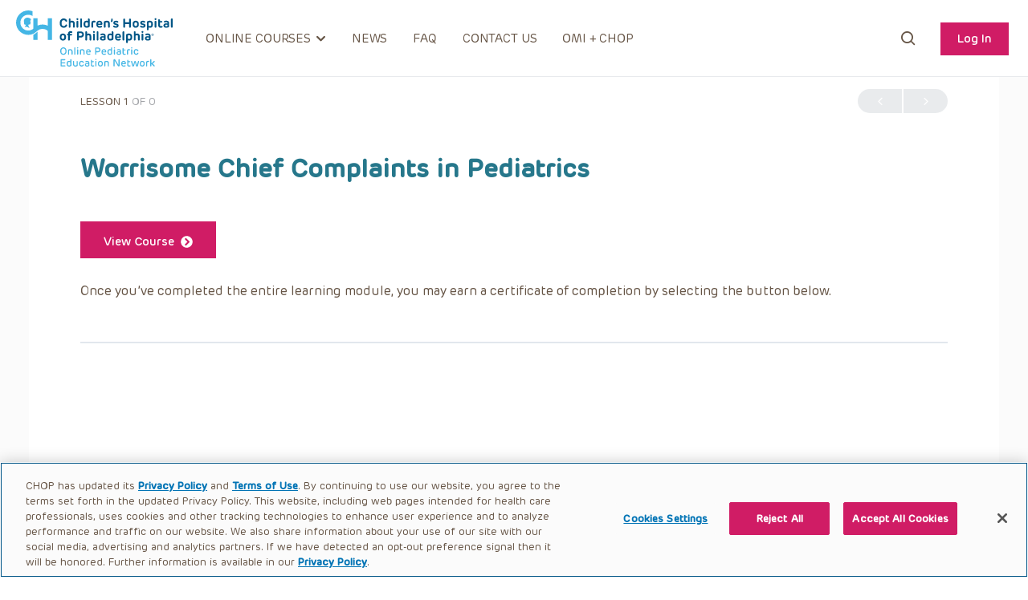

--- FILE ---
content_type: text/html; charset=UTF-8
request_url: https://open.chop.edu/lessons/worrisome-chief-complaints-in-pediatrics/
body_size: 58831
content:
<!doctype html>
<html lang="en-US">
<head>
	<meta charset="UTF-8"><script type="text/javascript">(window.NREUM||(NREUM={})).init={privacy:{cookies_enabled:true},ajax:{deny_list:["bam.nr-data.net"]},feature_flags:["soft_nav"],distributed_tracing:{enabled:true}};(window.NREUM||(NREUM={})).loader_config={agentID:"601386179",accountID:"3913778",trustKey:"66686",xpid:"Vw8GUlFUABAFUFdQAwYEUVI=",licenseKey:"NRJS-4603aea76d3dfb2a9e7",applicationID:"546247376",browserID:"601386179"};;/*! For license information please see nr-loader-spa-1.308.0.min.js.LICENSE.txt */
(()=>{var e,t,r={384:(e,t,r)=>{"use strict";r.d(t,{NT:()=>a,US:()=>u,Zm:()=>o,bQ:()=>d,dV:()=>c,pV:()=>l});var n=r(6154),i=r(1863),s=r(1910);const a={beacon:"bam.nr-data.net",errorBeacon:"bam.nr-data.net"};function o(){return n.gm.NREUM||(n.gm.NREUM={}),void 0===n.gm.newrelic&&(n.gm.newrelic=n.gm.NREUM),n.gm.NREUM}function c(){let e=o();return e.o||(e.o={ST:n.gm.setTimeout,SI:n.gm.setImmediate||n.gm.setInterval,CT:n.gm.clearTimeout,XHR:n.gm.XMLHttpRequest,REQ:n.gm.Request,EV:n.gm.Event,PR:n.gm.Promise,MO:n.gm.MutationObserver,FETCH:n.gm.fetch,WS:n.gm.WebSocket},(0,s.i)(...Object.values(e.o))),e}function d(e,t){let r=o();r.initializedAgents??={},t.initializedAt={ms:(0,i.t)(),date:new Date},r.initializedAgents[e]=t}function u(e,t){o()[e]=t}function l(){return function(){let e=o();const t=e.info||{};e.info={beacon:a.beacon,errorBeacon:a.errorBeacon,...t}}(),function(){let e=o();const t=e.init||{};e.init={...t}}(),c(),function(){let e=o();const t=e.loader_config||{};e.loader_config={...t}}(),o()}},782:(e,t,r)=>{"use strict";r.d(t,{T:()=>n});const n=r(860).K7.pageViewTiming},860:(e,t,r)=>{"use strict";r.d(t,{$J:()=>u,K7:()=>c,P3:()=>d,XX:()=>i,Yy:()=>o,df:()=>s,qY:()=>n,v4:()=>a});const n="events",i="jserrors",s="browser/blobs",a="rum",o="browser/logs",c={ajax:"ajax",genericEvents:"generic_events",jserrors:i,logging:"logging",metrics:"metrics",pageAction:"page_action",pageViewEvent:"page_view_event",pageViewTiming:"page_view_timing",sessionReplay:"session_replay",sessionTrace:"session_trace",softNav:"soft_navigations",spa:"spa"},d={[c.pageViewEvent]:1,[c.pageViewTiming]:2,[c.metrics]:3,[c.jserrors]:4,[c.spa]:5,[c.ajax]:6,[c.sessionTrace]:7,[c.softNav]:8,[c.sessionReplay]:9,[c.logging]:10,[c.genericEvents]:11},u={[c.pageViewEvent]:a,[c.pageViewTiming]:n,[c.ajax]:n,[c.spa]:n,[c.softNav]:n,[c.metrics]:i,[c.jserrors]:i,[c.sessionTrace]:s,[c.sessionReplay]:s,[c.logging]:o,[c.genericEvents]:"ins"}},944:(e,t,r)=>{"use strict";r.d(t,{R:()=>i});var n=r(3241);function i(e,t){"function"==typeof console.debug&&(console.debug("New Relic Warning: https://github.com/newrelic/newrelic-browser-agent/blob/main/docs/warning-codes.md#".concat(e),t),(0,n.W)({agentIdentifier:null,drained:null,type:"data",name:"warn",feature:"warn",data:{code:e,secondary:t}}))}},993:(e,t,r)=>{"use strict";r.d(t,{A$:()=>s,ET:()=>a,TZ:()=>o,p_:()=>i});var n=r(860);const i={ERROR:"ERROR",WARN:"WARN",INFO:"INFO",DEBUG:"DEBUG",TRACE:"TRACE"},s={OFF:0,ERROR:1,WARN:2,INFO:3,DEBUG:4,TRACE:5},a="log",o=n.K7.logging},1541:(e,t,r)=>{"use strict";r.d(t,{U:()=>i,f:()=>n});const n={MFE:"MFE",BA:"BA"};function i(e,t){if(2!==t?.harvestEndpointVersion)return{};const r=t.agentRef.runtime.appMetadata.agents[0].entityGuid;return e?{"source.id":e.id,"source.name":e.name,"source.type":e.type,"parent.id":e.parent?.id||r,"parent.type":e.parent?.type||n.BA}:{"entity.guid":r,appId:t.agentRef.info.applicationID}}},1687:(e,t,r)=>{"use strict";r.d(t,{Ak:()=>d,Ze:()=>h,x3:()=>u});var n=r(3241),i=r(7836),s=r(3606),a=r(860),o=r(2646);const c={};function d(e,t){const r={staged:!1,priority:a.P3[t]||0};l(e),c[e].get(t)||c[e].set(t,r)}function u(e,t){e&&c[e]&&(c[e].get(t)&&c[e].delete(t),p(e,t,!1),c[e].size&&f(e))}function l(e){if(!e)throw new Error("agentIdentifier required");c[e]||(c[e]=new Map)}function h(e="",t="feature",r=!1){if(l(e),!e||!c[e].get(t)||r)return p(e,t);c[e].get(t).staged=!0,f(e)}function f(e){const t=Array.from(c[e]);t.every(([e,t])=>t.staged)&&(t.sort((e,t)=>e[1].priority-t[1].priority),t.forEach(([t])=>{c[e].delete(t),p(e,t)}))}function p(e,t,r=!0){const a=e?i.ee.get(e):i.ee,c=s.i.handlers;if(!a.aborted&&a.backlog&&c){if((0,n.W)({agentIdentifier:e,type:"lifecycle",name:"drain",feature:t}),r){const e=a.backlog[t],r=c[t];if(r){for(let t=0;e&&t<e.length;++t)g(e[t],r);Object.entries(r).forEach(([e,t])=>{Object.values(t||{}).forEach(t=>{t[0]?.on&&t[0]?.context()instanceof o.y&&t[0].on(e,t[1])})})}}a.isolatedBacklog||delete c[t],a.backlog[t]=null,a.emit("drain-"+t,[])}}function g(e,t){var r=e[1];Object.values(t[r]||{}).forEach(t=>{var r=e[0];if(t[0]===r){var n=t[1],i=e[3],s=e[2];n.apply(i,s)}})}},1738:(e,t,r)=>{"use strict";r.d(t,{U:()=>f,Y:()=>h});var n=r(3241),i=r(9908),s=r(1863),a=r(944),o=r(5701),c=r(3969),d=r(8362),u=r(860),l=r(4261);function h(e,t,r,s){const h=s||r;!h||h[e]&&h[e]!==d.d.prototype[e]||(h[e]=function(){(0,i.p)(c.xV,["API/"+e+"/called"],void 0,u.K7.metrics,r.ee),(0,n.W)({agentIdentifier:r.agentIdentifier,drained:!!o.B?.[r.agentIdentifier],type:"data",name:"api",feature:l.Pl+e,data:{}});try{return t.apply(this,arguments)}catch(e){(0,a.R)(23,e)}})}function f(e,t,r,n,a){const o=e.info;null===r?delete o.jsAttributes[t]:o.jsAttributes[t]=r,(a||null===r)&&(0,i.p)(l.Pl+n,[(0,s.t)(),t,r],void 0,"session",e.ee)}},1741:(e,t,r)=>{"use strict";r.d(t,{W:()=>s});var n=r(944),i=r(4261);class s{#e(e,...t){if(this[e]!==s.prototype[e])return this[e](...t);(0,n.R)(35,e)}addPageAction(e,t){return this.#e(i.hG,e,t)}register(e){return this.#e(i.eY,e)}recordCustomEvent(e,t){return this.#e(i.fF,e,t)}setPageViewName(e,t){return this.#e(i.Fw,e,t)}setCustomAttribute(e,t,r){return this.#e(i.cD,e,t,r)}noticeError(e,t){return this.#e(i.o5,e,t)}setUserId(e,t=!1){return this.#e(i.Dl,e,t)}setApplicationVersion(e){return this.#e(i.nb,e)}setErrorHandler(e){return this.#e(i.bt,e)}addRelease(e,t){return this.#e(i.k6,e,t)}log(e,t){return this.#e(i.$9,e,t)}start(){return this.#e(i.d3)}finished(e){return this.#e(i.BL,e)}recordReplay(){return this.#e(i.CH)}pauseReplay(){return this.#e(i.Tb)}addToTrace(e){return this.#e(i.U2,e)}setCurrentRouteName(e){return this.#e(i.PA,e)}interaction(e){return this.#e(i.dT,e)}wrapLogger(e,t,r){return this.#e(i.Wb,e,t,r)}measure(e,t){return this.#e(i.V1,e,t)}consent(e){return this.#e(i.Pv,e)}}},1863:(e,t,r)=>{"use strict";function n(){return Math.floor(performance.now())}r.d(t,{t:()=>n})},1910:(e,t,r)=>{"use strict";r.d(t,{i:()=>s});var n=r(944);const i=new Map;function s(...e){return e.every(e=>{if(i.has(e))return i.get(e);const t="function"==typeof e?e.toString():"",r=t.includes("[native code]"),s=t.includes("nrWrapper");return r||s||(0,n.R)(64,e?.name||t),i.set(e,r),r})}},2555:(e,t,r)=>{"use strict";r.d(t,{D:()=>o,f:()=>a});var n=r(384),i=r(8122);const s={beacon:n.NT.beacon,errorBeacon:n.NT.errorBeacon,licenseKey:void 0,applicationID:void 0,sa:void 0,queueTime:void 0,applicationTime:void 0,ttGuid:void 0,user:void 0,account:void 0,product:void 0,extra:void 0,jsAttributes:{},userAttributes:void 0,atts:void 0,transactionName:void 0,tNamePlain:void 0};function a(e){try{return!!e.licenseKey&&!!e.errorBeacon&&!!e.applicationID}catch(e){return!1}}const o=e=>(0,i.a)(e,s)},2614:(e,t,r)=>{"use strict";r.d(t,{BB:()=>a,H3:()=>n,g:()=>d,iL:()=>c,tS:()=>o,uh:()=>i,wk:()=>s});const n="NRBA",i="SESSION",s=144e5,a=18e5,o={STARTED:"session-started",PAUSE:"session-pause",RESET:"session-reset",RESUME:"session-resume",UPDATE:"session-update"},c={SAME_TAB:"same-tab",CROSS_TAB:"cross-tab"},d={OFF:0,FULL:1,ERROR:2}},2646:(e,t,r)=>{"use strict";r.d(t,{y:()=>n});class n{constructor(e){this.contextId=e}}},2843:(e,t,r)=>{"use strict";r.d(t,{G:()=>s,u:()=>i});var n=r(3878);function i(e,t=!1,r,i){(0,n.DD)("visibilitychange",function(){if(t)return void("hidden"===document.visibilityState&&e());e(document.visibilityState)},r,i)}function s(e,t,r){(0,n.sp)("pagehide",e,t,r)}},3241:(e,t,r)=>{"use strict";r.d(t,{W:()=>s});var n=r(6154);const i="newrelic";function s(e={}){try{n.gm.dispatchEvent(new CustomEvent(i,{detail:e}))}catch(e){}}},3304:(e,t,r)=>{"use strict";r.d(t,{A:()=>s});var n=r(7836);const i=()=>{const e=new WeakSet;return(t,r)=>{if("object"==typeof r&&null!==r){if(e.has(r))return;e.add(r)}return r}};function s(e){try{return JSON.stringify(e,i())??""}catch(e){try{n.ee.emit("internal-error",[e])}catch(e){}return""}}},3333:(e,t,r)=>{"use strict";r.d(t,{$v:()=>u,TZ:()=>n,Xh:()=>c,Zp:()=>i,kd:()=>d,mq:()=>o,nf:()=>a,qN:()=>s});const n=r(860).K7.genericEvents,i=["auxclick","click","copy","keydown","paste","scrollend"],s=["focus","blur"],a=4,o=1e3,c=2e3,d=["PageAction","UserAction","BrowserPerformance"],u={RESOURCES:"experimental.resources",REGISTER:"register"}},3434:(e,t,r)=>{"use strict";r.d(t,{Jt:()=>s,YM:()=>d});var n=r(7836),i=r(5607);const s="nr@original:".concat(i.W),a=50;var o=Object.prototype.hasOwnProperty,c=!1;function d(e,t){return e||(e=n.ee),r.inPlace=function(e,t,n,i,s){n||(n="");const a="-"===n.charAt(0);for(let o=0;o<t.length;o++){const c=t[o],d=e[c];l(d)||(e[c]=r(d,a?c+n:n,i,c,s))}},r.flag=s,r;function r(t,r,n,c,d){return l(t)?t:(r||(r=""),nrWrapper[s]=t,function(e,t,r){if(Object.defineProperty&&Object.keys)try{return Object.keys(e).forEach(function(r){Object.defineProperty(t,r,{get:function(){return e[r]},set:function(t){return e[r]=t,t}})}),t}catch(e){u([e],r)}for(var n in e)o.call(e,n)&&(t[n]=e[n])}(t,nrWrapper,e),nrWrapper);function nrWrapper(){var s,o,l,h;let f;try{o=this,s=[...arguments],l="function"==typeof n?n(s,o):n||{}}catch(t){u([t,"",[s,o,c],l],e)}i(r+"start",[s,o,c],l,d);const p=performance.now();let g;try{return h=t.apply(o,s),g=performance.now(),h}catch(e){throw g=performance.now(),i(r+"err",[s,o,e],l,d),f=e,f}finally{const e=g-p,t={start:p,end:g,duration:e,isLongTask:e>=a,methodName:c,thrownError:f};t.isLongTask&&i("long-task",[t,o],l,d),i(r+"end",[s,o,h],l,d)}}}function i(r,n,i,s){if(!c||t){var a=c;c=!0;try{e.emit(r,n,i,t,s)}catch(t){u([t,r,n,i],e)}c=a}}}function u(e,t){t||(t=n.ee);try{t.emit("internal-error",e)}catch(e){}}function l(e){return!(e&&"function"==typeof e&&e.apply&&!e[s])}},3606:(e,t,r)=>{"use strict";r.d(t,{i:()=>s});var n=r(9908);s.on=a;var i=s.handlers={};function s(e,t,r,s){a(s||n.d,i,e,t,r)}function a(e,t,r,i,s){s||(s="feature"),e||(e=n.d);var a=t[s]=t[s]||{};(a[r]=a[r]||[]).push([e,i])}},3738:(e,t,r)=>{"use strict";r.d(t,{He:()=>i,Kp:()=>o,Lc:()=>d,Rz:()=>u,TZ:()=>n,bD:()=>s,d3:()=>a,jx:()=>l,sl:()=>h,uP:()=>c});const n=r(860).K7.sessionTrace,i="bstResource",s="resource",a="-start",o="-end",c="fn"+a,d="fn"+o,u="pushState",l=1e3,h=3e4},3785:(e,t,r)=>{"use strict";r.d(t,{R:()=>c,b:()=>d});var n=r(9908),i=r(1863),s=r(860),a=r(3969),o=r(993);function c(e,t,r={},c=o.p_.INFO,d=!0,u,l=(0,i.t)()){(0,n.p)(a.xV,["API/logging/".concat(c.toLowerCase(),"/called")],void 0,s.K7.metrics,e),(0,n.p)(o.ET,[l,t,r,c,d,u],void 0,s.K7.logging,e)}function d(e){return"string"==typeof e&&Object.values(o.p_).some(t=>t===e.toUpperCase().trim())}},3878:(e,t,r)=>{"use strict";function n(e,t){return{capture:e,passive:!1,signal:t}}function i(e,t,r=!1,i){window.addEventListener(e,t,n(r,i))}function s(e,t,r=!1,i){document.addEventListener(e,t,n(r,i))}r.d(t,{DD:()=>s,jT:()=>n,sp:()=>i})},3962:(e,t,r)=>{"use strict";r.d(t,{AM:()=>a,O2:()=>l,OV:()=>s,Qu:()=>h,TZ:()=>c,ih:()=>f,pP:()=>o,t1:()=>u,tC:()=>i,wD:()=>d});var n=r(860);const i=["click","keydown","submit"],s="popstate",a="api",o="initialPageLoad",c=n.K7.softNav,d=5e3,u=500,l={INITIAL_PAGE_LOAD:"",ROUTE_CHANGE:1,UNSPECIFIED:2},h={INTERACTION:1,AJAX:2,CUSTOM_END:3,CUSTOM_TRACER:4},f={IP:"in progress",PF:"pending finish",FIN:"finished",CAN:"cancelled"}},3969:(e,t,r)=>{"use strict";r.d(t,{TZ:()=>n,XG:()=>o,rs:()=>i,xV:()=>a,z_:()=>s});const n=r(860).K7.metrics,i="sm",s="cm",a="storeSupportabilityMetrics",o="storeEventMetrics"},4234:(e,t,r)=>{"use strict";r.d(t,{W:()=>s});var n=r(7836),i=r(1687);class s{constructor(e,t){this.agentIdentifier=e,this.ee=n.ee.get(e),this.featureName=t,this.blocked=!1}deregisterDrain(){(0,i.x3)(this.agentIdentifier,this.featureName)}}},4261:(e,t,r)=>{"use strict";r.d(t,{$9:()=>u,BL:()=>c,CH:()=>p,Dl:()=>R,Fw:()=>w,PA:()=>v,Pl:()=>n,Pv:()=>A,Tb:()=>h,U2:()=>a,V1:()=>E,Wb:()=>T,bt:()=>y,cD:()=>b,d3:()=>x,dT:()=>d,eY:()=>g,fF:()=>f,hG:()=>s,hw:()=>i,k6:()=>o,nb:()=>m,o5:()=>l});const n="api-",i=n+"ixn-",s="addPageAction",a="addToTrace",o="addRelease",c="finished",d="interaction",u="log",l="noticeError",h="pauseReplay",f="recordCustomEvent",p="recordReplay",g="register",m="setApplicationVersion",v="setCurrentRouteName",b="setCustomAttribute",y="setErrorHandler",w="setPageViewName",R="setUserId",x="start",T="wrapLogger",E="measure",A="consent"},5205:(e,t,r)=>{"use strict";r.d(t,{j:()=>S});var n=r(384),i=r(1741);var s=r(2555),a=r(3333);const o=e=>{if(!e||"string"!=typeof e)return!1;try{document.createDocumentFragment().querySelector(e)}catch{return!1}return!0};var c=r(2614),d=r(944),u=r(8122);const l="[data-nr-mask]",h=e=>(0,u.a)(e,(()=>{const e={feature_flags:[],experimental:{allow_registered_children:!1,resources:!1},mask_selector:"*",block_selector:"[data-nr-block]",mask_input_options:{color:!1,date:!1,"datetime-local":!1,email:!1,month:!1,number:!1,range:!1,search:!1,tel:!1,text:!1,time:!1,url:!1,week:!1,textarea:!1,select:!1,password:!0}};return{ajax:{deny_list:void 0,block_internal:!0,enabled:!0,autoStart:!0},api:{get allow_registered_children(){return e.feature_flags.includes(a.$v.REGISTER)||e.experimental.allow_registered_children},set allow_registered_children(t){e.experimental.allow_registered_children=t},duplicate_registered_data:!1},browser_consent_mode:{enabled:!1},distributed_tracing:{enabled:void 0,exclude_newrelic_header:void 0,cors_use_newrelic_header:void 0,cors_use_tracecontext_headers:void 0,allowed_origins:void 0},get feature_flags(){return e.feature_flags},set feature_flags(t){e.feature_flags=t},generic_events:{enabled:!0,autoStart:!0},harvest:{interval:30},jserrors:{enabled:!0,autoStart:!0},logging:{enabled:!0,autoStart:!0},metrics:{enabled:!0,autoStart:!0},obfuscate:void 0,page_action:{enabled:!0},page_view_event:{enabled:!0,autoStart:!0},page_view_timing:{enabled:!0,autoStart:!0},performance:{capture_marks:!1,capture_measures:!1,capture_detail:!0,resources:{get enabled(){return e.feature_flags.includes(a.$v.RESOURCES)||e.experimental.resources},set enabled(t){e.experimental.resources=t},asset_types:[],first_party_domains:[],ignore_newrelic:!0}},privacy:{cookies_enabled:!0},proxy:{assets:void 0,beacon:void 0},session:{expiresMs:c.wk,inactiveMs:c.BB},session_replay:{autoStart:!0,enabled:!1,preload:!1,sampling_rate:10,error_sampling_rate:100,collect_fonts:!1,inline_images:!1,fix_stylesheets:!0,mask_all_inputs:!0,get mask_text_selector(){return e.mask_selector},set mask_text_selector(t){o(t)?e.mask_selector="".concat(t,",").concat(l):""===t||null===t?e.mask_selector=l:(0,d.R)(5,t)},get block_class(){return"nr-block"},get ignore_class(){return"nr-ignore"},get mask_text_class(){return"nr-mask"},get block_selector(){return e.block_selector},set block_selector(t){o(t)?e.block_selector+=",".concat(t):""!==t&&(0,d.R)(6,t)},get mask_input_options(){return e.mask_input_options},set mask_input_options(t){t&&"object"==typeof t?e.mask_input_options={...t,password:!0}:(0,d.R)(7,t)}},session_trace:{enabled:!0,autoStart:!0},soft_navigations:{enabled:!0,autoStart:!0},spa:{enabled:!0,autoStart:!0},ssl:void 0,user_actions:{enabled:!0,elementAttributes:["id","className","tagName","type"]}}})());var f=r(6154),p=r(9324);let g=0;const m={buildEnv:p.F3,distMethod:p.Xs,version:p.xv,originTime:f.WN},v={consented:!1},b={appMetadata:{},get consented(){return this.session?.state?.consent||v.consented},set consented(e){v.consented=e},customTransaction:void 0,denyList:void 0,disabled:!1,harvester:void 0,isolatedBacklog:!1,isRecording:!1,loaderType:void 0,maxBytes:3e4,obfuscator:void 0,onerror:void 0,ptid:void 0,releaseIds:{},session:void 0,timeKeeper:void 0,registeredEntities:[],jsAttributesMetadata:{bytes:0},get harvestCount(){return++g}},y=e=>{const t=(0,u.a)(e,b),r=Object.keys(m).reduce((e,t)=>(e[t]={value:m[t],writable:!1,configurable:!0,enumerable:!0},e),{});return Object.defineProperties(t,r)};var w=r(5701);const R=e=>{const t=e.startsWith("http");e+="/",r.p=t?e:"https://"+e};var x=r(7836),T=r(3241);const E={accountID:void 0,trustKey:void 0,agentID:void 0,licenseKey:void 0,applicationID:void 0,xpid:void 0},A=e=>(0,u.a)(e,E),_=new Set;function S(e,t={},r,a){let{init:o,info:c,loader_config:d,runtime:u={},exposed:l=!0}=t;if(!c){const e=(0,n.pV)();o=e.init,c=e.info,d=e.loader_config}e.init=h(o||{}),e.loader_config=A(d||{}),c.jsAttributes??={},f.bv&&(c.jsAttributes.isWorker=!0),e.info=(0,s.D)(c);const p=e.init,g=[c.beacon,c.errorBeacon];_.has(e.agentIdentifier)||(p.proxy.assets&&(R(p.proxy.assets),g.push(p.proxy.assets)),p.proxy.beacon&&g.push(p.proxy.beacon),e.beacons=[...g],function(e){const t=(0,n.pV)();Object.getOwnPropertyNames(i.W.prototype).forEach(r=>{const n=i.W.prototype[r];if("function"!=typeof n||"constructor"===n)return;let s=t[r];e[r]&&!1!==e.exposed&&"micro-agent"!==e.runtime?.loaderType&&(t[r]=(...t)=>{const n=e[r](...t);return s?s(...t):n})})}(e),(0,n.US)("activatedFeatures",w.B)),u.denyList=[...p.ajax.deny_list||[],...p.ajax.block_internal?g:[]],u.ptid=e.agentIdentifier,u.loaderType=r,e.runtime=y(u),_.has(e.agentIdentifier)||(e.ee=x.ee.get(e.agentIdentifier),e.exposed=l,(0,T.W)({agentIdentifier:e.agentIdentifier,drained:!!w.B?.[e.agentIdentifier],type:"lifecycle",name:"initialize",feature:void 0,data:e.config})),_.add(e.agentIdentifier)}},5270:(e,t,r)=>{"use strict";r.d(t,{Aw:()=>a,SR:()=>s,rF:()=>o});var n=r(384),i=r(7767);function s(e){return!!(0,n.dV)().o.MO&&(0,i.V)(e)&&!0===e?.session_trace.enabled}function a(e){return!0===e?.session_replay.preload&&s(e)}function o(e,t){try{if("string"==typeof t?.type){if("password"===t.type.toLowerCase())return"*".repeat(e?.length||0);if(void 0!==t?.dataset?.nrUnmask||t?.classList?.contains("nr-unmask"))return e}}catch(e){}return"string"==typeof e?e.replace(/[\S]/g,"*"):"*".repeat(e?.length||0)}},5289:(e,t,r)=>{"use strict";r.d(t,{GG:()=>a,Qr:()=>c,sB:()=>o});var n=r(3878),i=r(6389);function s(){return"undefined"==typeof document||"complete"===document.readyState}function a(e,t){if(s())return e();const r=(0,i.J)(e),a=setInterval(()=>{s()&&(clearInterval(a),r())},500);(0,n.sp)("load",r,t)}function o(e){if(s())return e();(0,n.DD)("DOMContentLoaded",e)}function c(e){if(s())return e();(0,n.sp)("popstate",e)}},5607:(e,t,r)=>{"use strict";r.d(t,{W:()=>n});const n=(0,r(9566).bz)()},5701:(e,t,r)=>{"use strict";r.d(t,{B:()=>s,t:()=>a});var n=r(3241);const i=new Set,s={};function a(e,t){const r=t.agentIdentifier;s[r]??={},e&&"object"==typeof e&&(i.has(r)||(t.ee.emit("rumresp",[e]),s[r]=e,i.add(r),(0,n.W)({agentIdentifier:r,loaded:!0,drained:!0,type:"lifecycle",name:"load",feature:void 0,data:e})))}},6154:(e,t,r)=>{"use strict";r.d(t,{OF:()=>d,RI:()=>i,WN:()=>h,bv:()=>s,eN:()=>f,gm:()=>a,lR:()=>l,m:()=>c,mw:()=>o,sb:()=>u});var n=r(1863);const i="undefined"!=typeof window&&!!window.document,s="undefined"!=typeof WorkerGlobalScope&&("undefined"!=typeof self&&self instanceof WorkerGlobalScope&&self.navigator instanceof WorkerNavigator||"undefined"!=typeof globalThis&&globalThis instanceof WorkerGlobalScope&&globalThis.navigator instanceof WorkerNavigator),a=i?window:"undefined"!=typeof WorkerGlobalScope&&("undefined"!=typeof self&&self instanceof WorkerGlobalScope&&self||"undefined"!=typeof globalThis&&globalThis instanceof WorkerGlobalScope&&globalThis),o=Boolean("hidden"===a?.document?.visibilityState),c=""+a?.location,d=/iPad|iPhone|iPod/.test(a.navigator?.userAgent),u=d&&"undefined"==typeof SharedWorker,l=(()=>{const e=a.navigator?.userAgent?.match(/Firefox[/\s](\d+\.\d+)/);return Array.isArray(e)&&e.length>=2?+e[1]:0})(),h=Date.now()-(0,n.t)(),f=()=>"undefined"!=typeof PerformanceNavigationTiming&&a?.performance?.getEntriesByType("navigation")?.[0]?.responseStart},6344:(e,t,r)=>{"use strict";r.d(t,{BB:()=>u,Qb:()=>l,TZ:()=>i,Ug:()=>a,Vh:()=>s,_s:()=>o,bc:()=>d,yP:()=>c});var n=r(2614);const i=r(860).K7.sessionReplay,s="errorDuringReplay",a=.12,o={DomContentLoaded:0,Load:1,FullSnapshot:2,IncrementalSnapshot:3,Meta:4,Custom:5},c={[n.g.ERROR]:15e3,[n.g.FULL]:3e5,[n.g.OFF]:0},d={RESET:{message:"Session was reset",sm:"Reset"},IMPORT:{message:"Recorder failed to import",sm:"Import"},TOO_MANY:{message:"429: Too Many Requests",sm:"Too-Many"},TOO_BIG:{message:"Payload was too large",sm:"Too-Big"},CROSS_TAB:{message:"Session Entity was set to OFF on another tab",sm:"Cross-Tab"},ENTITLEMENTS:{message:"Session Replay is not allowed and will not be started",sm:"Entitlement"}},u=5e3,l={API:"api",RESUME:"resume",SWITCH_TO_FULL:"switchToFull",INITIALIZE:"initialize",PRELOAD:"preload"}},6389:(e,t,r)=>{"use strict";function n(e,t=500,r={}){const n=r?.leading||!1;let i;return(...r)=>{n&&void 0===i&&(e.apply(this,r),i=setTimeout(()=>{i=clearTimeout(i)},t)),n||(clearTimeout(i),i=setTimeout(()=>{e.apply(this,r)},t))}}function i(e){let t=!1;return(...r)=>{t||(t=!0,e.apply(this,r))}}r.d(t,{J:()=>i,s:()=>n})},6630:(e,t,r)=>{"use strict";r.d(t,{T:()=>n});const n=r(860).K7.pageViewEvent},6774:(e,t,r)=>{"use strict";r.d(t,{T:()=>n});const n=r(860).K7.jserrors},7295:(e,t,r)=>{"use strict";r.d(t,{Xv:()=>a,gX:()=>i,iW:()=>s});var n=[];function i(e){if(!e||s(e))return!1;if(0===n.length)return!0;if("*"===n[0].hostname)return!1;for(var t=0;t<n.length;t++){var r=n[t];if(r.hostname.test(e.hostname)&&r.pathname.test(e.pathname))return!1}return!0}function s(e){return void 0===e.hostname}function a(e){if(n=[],e&&e.length)for(var t=0;t<e.length;t++){let r=e[t];if(!r)continue;if("*"===r)return void(n=[{hostname:"*"}]);0===r.indexOf("http://")?r=r.substring(7):0===r.indexOf("https://")&&(r=r.substring(8));const i=r.indexOf("/");let s,a;i>0?(s=r.substring(0,i),a=r.substring(i)):(s=r,a="*");let[c]=s.split(":");n.push({hostname:o(c),pathname:o(a,!0)})}}function o(e,t=!1){const r=e.replace(/[.+?^${}()|[\]\\]/g,e=>"\\"+e).replace(/\*/g,".*?");return new RegExp((t?"^":"")+r+"$")}},7485:(e,t,r)=>{"use strict";r.d(t,{D:()=>i});var n=r(6154);function i(e){if(0===(e||"").indexOf("data:"))return{protocol:"data"};try{const t=new URL(e,location.href),r={port:t.port,hostname:t.hostname,pathname:t.pathname,search:t.search,protocol:t.protocol.slice(0,t.protocol.indexOf(":")),sameOrigin:t.protocol===n.gm?.location?.protocol&&t.host===n.gm?.location?.host};return r.port&&""!==r.port||("http:"===t.protocol&&(r.port="80"),"https:"===t.protocol&&(r.port="443")),r.pathname&&""!==r.pathname?r.pathname.startsWith("/")||(r.pathname="/".concat(r.pathname)):r.pathname="/",r}catch(e){return{}}}},7699:(e,t,r)=>{"use strict";r.d(t,{It:()=>s,KC:()=>o,No:()=>i,qh:()=>a});var n=r(860);const i=16e3,s=1e6,a="SESSION_ERROR",o={[n.K7.logging]:!0,[n.K7.genericEvents]:!1,[n.K7.jserrors]:!1,[n.K7.ajax]:!1}},7767:(e,t,r)=>{"use strict";r.d(t,{V:()=>i});var n=r(6154);const i=e=>n.RI&&!0===e?.privacy.cookies_enabled},7836:(e,t,r)=>{"use strict";r.d(t,{P:()=>o,ee:()=>c});var n=r(384),i=r(8990),s=r(2646),a=r(5607);const o="nr@context:".concat(a.W),c=function e(t,r){var n={},a={},u={},l=!1;try{l=16===r.length&&d.initializedAgents?.[r]?.runtime.isolatedBacklog}catch(e){}var h={on:p,addEventListener:p,removeEventListener:function(e,t){var r=n[e];if(!r)return;for(var i=0;i<r.length;i++)r[i]===t&&r.splice(i,1)},emit:function(e,r,n,i,s){!1!==s&&(s=!0);if(c.aborted&&!i)return;t&&s&&t.emit(e,r,n);var o=f(n);g(e).forEach(e=>{e.apply(o,r)});var d=v()[a[e]];d&&d.push([h,e,r,o]);return o},get:m,listeners:g,context:f,buffer:function(e,t){const r=v();if(t=t||"feature",h.aborted)return;Object.entries(e||{}).forEach(([e,n])=>{a[n]=t,t in r||(r[t]=[])})},abort:function(){h._aborted=!0,Object.keys(h.backlog).forEach(e=>{delete h.backlog[e]})},isBuffering:function(e){return!!v()[a[e]]},debugId:r,backlog:l?{}:t&&"object"==typeof t.backlog?t.backlog:{},isolatedBacklog:l};return Object.defineProperty(h,"aborted",{get:()=>{let e=h._aborted||!1;return e||(t&&(e=t.aborted),e)}}),h;function f(e){return e&&e instanceof s.y?e:e?(0,i.I)(e,o,()=>new s.y(o)):new s.y(o)}function p(e,t){n[e]=g(e).concat(t)}function g(e){return n[e]||[]}function m(t){return u[t]=u[t]||e(h,t)}function v(){return h.backlog}}(void 0,"globalEE"),d=(0,n.Zm)();d.ee||(d.ee=c)},8122:(e,t,r)=>{"use strict";r.d(t,{a:()=>i});var n=r(944);function i(e,t){try{if(!e||"object"!=typeof e)return(0,n.R)(3);if(!t||"object"!=typeof t)return(0,n.R)(4);const r=Object.create(Object.getPrototypeOf(t),Object.getOwnPropertyDescriptors(t)),s=0===Object.keys(r).length?e:r;for(let a in s)if(void 0!==e[a])try{if(null===e[a]){r[a]=null;continue}Array.isArray(e[a])&&Array.isArray(t[a])?r[a]=Array.from(new Set([...e[a],...t[a]])):"object"==typeof e[a]&&"object"==typeof t[a]?r[a]=i(e[a],t[a]):r[a]=e[a]}catch(e){r[a]||(0,n.R)(1,e)}return r}catch(e){(0,n.R)(2,e)}}},8139:(e,t,r)=>{"use strict";r.d(t,{u:()=>h});var n=r(7836),i=r(3434),s=r(8990),a=r(6154);const o={},c=a.gm.XMLHttpRequest,d="addEventListener",u="removeEventListener",l="nr@wrapped:".concat(n.P);function h(e){var t=function(e){return(e||n.ee).get("events")}(e);if(o[t.debugId]++)return t;o[t.debugId]=1;var r=(0,i.YM)(t,!0);function h(e){r.inPlace(e,[d,u],"-",p)}function p(e,t){return e[1]}return"getPrototypeOf"in Object&&(a.RI&&f(document,h),c&&f(c.prototype,h),f(a.gm,h)),t.on(d+"-start",function(e,t){var n=e[1];if(null!==n&&("function"==typeof n||"object"==typeof n)&&"newrelic"!==e[0]){var i=(0,s.I)(n,l,function(){var e={object:function(){if("function"!=typeof n.handleEvent)return;return n.handleEvent.apply(n,arguments)},function:n}[typeof n];return e?r(e,"fn-",null,e.name||"anonymous"):n});this.wrapped=e[1]=i}}),t.on(u+"-start",function(e){e[1]=this.wrapped||e[1]}),t}function f(e,t,...r){let n=e;for(;"object"==typeof n&&!Object.prototype.hasOwnProperty.call(n,d);)n=Object.getPrototypeOf(n);n&&t(n,...r)}},8362:(e,t,r)=>{"use strict";r.d(t,{d:()=>s});var n=r(9566),i=r(1741);class s extends i.W{agentIdentifier=(0,n.LA)(16)}},8374:(e,t,r)=>{r.nc=(()=>{try{return document?.currentScript?.nonce}catch(e){}return""})()},8990:(e,t,r)=>{"use strict";r.d(t,{I:()=>i});var n=Object.prototype.hasOwnProperty;function i(e,t,r){if(n.call(e,t))return e[t];var i=r();if(Object.defineProperty&&Object.keys)try{return Object.defineProperty(e,t,{value:i,writable:!0,enumerable:!1}),i}catch(e){}return e[t]=i,i}},9119:(e,t,r)=>{"use strict";r.d(t,{L:()=>s});var n=/([^?#]*)[^#]*(#[^?]*|$).*/,i=/([^?#]*)().*/;function s(e,t){return e?e.replace(t?n:i,"$1$2"):e}},9300:(e,t,r)=>{"use strict";r.d(t,{T:()=>n});const n=r(860).K7.ajax},9324:(e,t,r)=>{"use strict";r.d(t,{AJ:()=>a,F3:()=>i,Xs:()=>s,Yq:()=>o,xv:()=>n});const n="1.308.0",i="PROD",s="CDN",a="@newrelic/rrweb",o="1.0.1"},9566:(e,t,r)=>{"use strict";r.d(t,{LA:()=>o,ZF:()=>c,bz:()=>a,el:()=>d});var n=r(6154);const i="xxxxxxxx-xxxx-4xxx-yxxx-xxxxxxxxxxxx";function s(e,t){return e?15&e[t]:16*Math.random()|0}function a(){const e=n.gm?.crypto||n.gm?.msCrypto;let t,r=0;return e&&e.getRandomValues&&(t=e.getRandomValues(new Uint8Array(30))),i.split("").map(e=>"x"===e?s(t,r++).toString(16):"y"===e?(3&s()|8).toString(16):e).join("")}function o(e){const t=n.gm?.crypto||n.gm?.msCrypto;let r,i=0;t&&t.getRandomValues&&(r=t.getRandomValues(new Uint8Array(e)));const a=[];for(var o=0;o<e;o++)a.push(s(r,i++).toString(16));return a.join("")}function c(){return o(16)}function d(){return o(32)}},9908:(e,t,r)=>{"use strict";r.d(t,{d:()=>n,p:()=>i});var n=r(7836).ee.get("handle");function i(e,t,r,i,s){s?(s.buffer([e],i),s.emit(e,t,r)):(n.buffer([e],i),n.emit(e,t,r))}}},n={};function i(e){var t=n[e];if(void 0!==t)return t.exports;var s=n[e]={exports:{}};return r[e](s,s.exports,i),s.exports}i.m=r,i.d=(e,t)=>{for(var r in t)i.o(t,r)&&!i.o(e,r)&&Object.defineProperty(e,r,{enumerable:!0,get:t[r]})},i.f={},i.e=e=>Promise.all(Object.keys(i.f).reduce((t,r)=>(i.f[r](e,t),t),[])),i.u=e=>({212:"nr-spa-compressor",249:"nr-spa-recorder",478:"nr-spa"}[e]+"-1.308.0.min.js"),i.o=(e,t)=>Object.prototype.hasOwnProperty.call(e,t),e={},t="NRBA-1.308.0.PROD:",i.l=(r,n,s,a)=>{if(e[r])e[r].push(n);else{var o,c;if(void 0!==s)for(var d=document.getElementsByTagName("script"),u=0;u<d.length;u++){var l=d[u];if(l.getAttribute("src")==r||l.getAttribute("data-webpack")==t+s){o=l;break}}if(!o){c=!0;var h={478:"sha512-RSfSVnmHk59T/uIPbdSE0LPeqcEdF4/+XhfJdBuccH5rYMOEZDhFdtnh6X6nJk7hGpzHd9Ujhsy7lZEz/ORYCQ==",249:"sha512-ehJXhmntm85NSqW4MkhfQqmeKFulra3klDyY0OPDUE+sQ3GokHlPh1pmAzuNy//3j4ac6lzIbmXLvGQBMYmrkg==",212:"sha512-B9h4CR46ndKRgMBcK+j67uSR2RCnJfGefU+A7FrgR/k42ovXy5x/MAVFiSvFxuVeEk/pNLgvYGMp1cBSK/G6Fg=="};(o=document.createElement("script")).charset="utf-8",i.nc&&o.setAttribute("nonce",i.nc),o.setAttribute("data-webpack",t+s),o.src=r,0!==o.src.indexOf(window.location.origin+"/")&&(o.crossOrigin="anonymous"),h[a]&&(o.integrity=h[a])}e[r]=[n];var f=(t,n)=>{o.onerror=o.onload=null,clearTimeout(p);var i=e[r];if(delete e[r],o.parentNode&&o.parentNode.removeChild(o),i&&i.forEach(e=>e(n)),t)return t(n)},p=setTimeout(f.bind(null,void 0,{type:"timeout",target:o}),12e4);o.onerror=f.bind(null,o.onerror),o.onload=f.bind(null,o.onload),c&&document.head.appendChild(o)}},i.r=e=>{"undefined"!=typeof Symbol&&Symbol.toStringTag&&Object.defineProperty(e,Symbol.toStringTag,{value:"Module"}),Object.defineProperty(e,"__esModule",{value:!0})},i.p="https://js-agent.newrelic.com/",(()=>{var e={38:0,788:0};i.f.j=(t,r)=>{var n=i.o(e,t)?e[t]:void 0;if(0!==n)if(n)r.push(n[2]);else{var s=new Promise((r,i)=>n=e[t]=[r,i]);r.push(n[2]=s);var a=i.p+i.u(t),o=new Error;i.l(a,r=>{if(i.o(e,t)&&(0!==(n=e[t])&&(e[t]=void 0),n)){var s=r&&("load"===r.type?"missing":r.type),a=r&&r.target&&r.target.src;o.message="Loading chunk "+t+" failed: ("+s+": "+a+")",o.name="ChunkLoadError",o.type=s,o.request=a,n[1](o)}},"chunk-"+t,t)}};var t=(t,r)=>{var n,s,[a,o,c]=r,d=0;if(a.some(t=>0!==e[t])){for(n in o)i.o(o,n)&&(i.m[n]=o[n]);if(c)c(i)}for(t&&t(r);d<a.length;d++)s=a[d],i.o(e,s)&&e[s]&&e[s][0](),e[s]=0},r=self["webpackChunk:NRBA-1.308.0.PROD"]=self["webpackChunk:NRBA-1.308.0.PROD"]||[];r.forEach(t.bind(null,0)),r.push=t.bind(null,r.push.bind(r))})(),(()=>{"use strict";i(8374);var e=i(8362),t=i(860);const r=Object.values(t.K7);var n=i(5205);var s=i(9908),a=i(1863),o=i(4261),c=i(1738);var d=i(1687),u=i(4234),l=i(5289),h=i(6154),f=i(944),p=i(5270),g=i(7767),m=i(6389),v=i(7699);class b extends u.W{constructor(e,t){super(e.agentIdentifier,t),this.agentRef=e,this.abortHandler=void 0,this.featAggregate=void 0,this.loadedSuccessfully=void 0,this.onAggregateImported=new Promise(e=>{this.loadedSuccessfully=e}),this.deferred=Promise.resolve(),!1===e.init[this.featureName].autoStart?this.deferred=new Promise((t,r)=>{this.ee.on("manual-start-all",(0,m.J)(()=>{(0,d.Ak)(e.agentIdentifier,this.featureName),t()}))}):(0,d.Ak)(e.agentIdentifier,t)}importAggregator(e,t,r={}){if(this.featAggregate)return;const n=async()=>{let n;await this.deferred;try{if((0,g.V)(e.init)){const{setupAgentSession:t}=await i.e(478).then(i.bind(i,8766));n=t(e)}}catch(e){(0,f.R)(20,e),this.ee.emit("internal-error",[e]),(0,s.p)(v.qh,[e],void 0,this.featureName,this.ee)}try{if(!this.#t(this.featureName,n,e.init))return(0,d.Ze)(this.agentIdentifier,this.featureName),void this.loadedSuccessfully(!1);const{Aggregate:i}=await t();this.featAggregate=new i(e,r),e.runtime.harvester.initializedAggregates.push(this.featAggregate),this.loadedSuccessfully(!0)}catch(e){(0,f.R)(34,e),this.abortHandler?.(),(0,d.Ze)(this.agentIdentifier,this.featureName,!0),this.loadedSuccessfully(!1),this.ee&&this.ee.abort()}};h.RI?(0,l.GG)(()=>n(),!0):n()}#t(e,r,n){if(this.blocked)return!1;switch(e){case t.K7.sessionReplay:return(0,p.SR)(n)&&!!r;case t.K7.sessionTrace:return!!r;default:return!0}}}var y=i(6630),w=i(2614),R=i(3241);class x extends b{static featureName=y.T;constructor(e){var t;super(e,y.T),this.setupInspectionEvents(e.agentIdentifier),t=e,(0,c.Y)(o.Fw,function(e,r){"string"==typeof e&&("/"!==e.charAt(0)&&(e="/"+e),t.runtime.customTransaction=(r||"http://custom.transaction")+e,(0,s.p)(o.Pl+o.Fw,[(0,a.t)()],void 0,void 0,t.ee))},t),this.importAggregator(e,()=>i.e(478).then(i.bind(i,2467)))}setupInspectionEvents(e){const t=(t,r)=>{t&&(0,R.W)({agentIdentifier:e,timeStamp:t.timeStamp,loaded:"complete"===t.target.readyState,type:"window",name:r,data:t.target.location+""})};(0,l.sB)(e=>{t(e,"DOMContentLoaded")}),(0,l.GG)(e=>{t(e,"load")}),(0,l.Qr)(e=>{t(e,"navigate")}),this.ee.on(w.tS.UPDATE,(t,r)=>{(0,R.W)({agentIdentifier:e,type:"lifecycle",name:"session",data:r})})}}var T=i(384);class E extends e.d{constructor(e){var t;(super(),h.gm)?(this.features={},(0,T.bQ)(this.agentIdentifier,this),this.desiredFeatures=new Set(e.features||[]),this.desiredFeatures.add(x),(0,n.j)(this,e,e.loaderType||"agent"),t=this,(0,c.Y)(o.cD,function(e,r,n=!1){if("string"==typeof e){if(["string","number","boolean"].includes(typeof r)||null===r)return(0,c.U)(t,e,r,o.cD,n);(0,f.R)(40,typeof r)}else(0,f.R)(39,typeof e)},t),function(e){(0,c.Y)(o.Dl,function(t,r=!1){if("string"!=typeof t&&null!==t)return void(0,f.R)(41,typeof t);const n=e.info.jsAttributes["enduser.id"];r&&null!=n&&n!==t?(0,s.p)(o.Pl+"setUserIdAndResetSession",[t],void 0,"session",e.ee):(0,c.U)(e,"enduser.id",t,o.Dl,!0)},e)}(this),function(e){(0,c.Y)(o.nb,function(t){if("string"==typeof t||null===t)return(0,c.U)(e,"application.version",t,o.nb,!1);(0,f.R)(42,typeof t)},e)}(this),function(e){(0,c.Y)(o.d3,function(){e.ee.emit("manual-start-all")},e)}(this),function(e){(0,c.Y)(o.Pv,function(t=!0){if("boolean"==typeof t){if((0,s.p)(o.Pl+o.Pv,[t],void 0,"session",e.ee),e.runtime.consented=t,t){const t=e.features.page_view_event;t.onAggregateImported.then(e=>{const r=t.featAggregate;e&&!r.sentRum&&r.sendRum()})}}else(0,f.R)(65,typeof t)},e)}(this),this.run()):(0,f.R)(21)}get config(){return{info:this.info,init:this.init,loader_config:this.loader_config,runtime:this.runtime}}get api(){return this}run(){try{const e=function(e){const t={};return r.forEach(r=>{t[r]=!!e[r]?.enabled}),t}(this.init),n=[...this.desiredFeatures];n.sort((e,r)=>t.P3[e.featureName]-t.P3[r.featureName]),n.forEach(r=>{if(!e[r.featureName]&&r.featureName!==t.K7.pageViewEvent)return;if(r.featureName===t.K7.spa)return void(0,f.R)(67);const n=function(e){switch(e){case t.K7.ajax:return[t.K7.jserrors];case t.K7.sessionTrace:return[t.K7.ajax,t.K7.pageViewEvent];case t.K7.sessionReplay:return[t.K7.sessionTrace];case t.K7.pageViewTiming:return[t.K7.pageViewEvent];default:return[]}}(r.featureName).filter(e=>!(e in this.features));n.length>0&&(0,f.R)(36,{targetFeature:r.featureName,missingDependencies:n}),this.features[r.featureName]=new r(this)})}catch(e){(0,f.R)(22,e);for(const e in this.features)this.features[e].abortHandler?.();const t=(0,T.Zm)();delete t.initializedAgents[this.agentIdentifier]?.features,delete this.sharedAggregator;return t.ee.get(this.agentIdentifier).abort(),!1}}}var A=i(2843),_=i(782);class S extends b{static featureName=_.T;constructor(e){super(e,_.T),h.RI&&((0,A.u)(()=>(0,s.p)("docHidden",[(0,a.t)()],void 0,_.T,this.ee),!0),(0,A.G)(()=>(0,s.p)("winPagehide",[(0,a.t)()],void 0,_.T,this.ee)),this.importAggregator(e,()=>i.e(478).then(i.bind(i,9917))))}}var O=i(3969);class I extends b{static featureName=O.TZ;constructor(e){super(e,O.TZ),h.RI&&document.addEventListener("securitypolicyviolation",e=>{(0,s.p)(O.xV,["Generic/CSPViolation/Detected"],void 0,this.featureName,this.ee)}),this.importAggregator(e,()=>i.e(478).then(i.bind(i,6555)))}}var N=i(6774),P=i(3878),k=i(3304);class D{constructor(e,t,r,n,i){this.name="UncaughtError",this.message="string"==typeof e?e:(0,k.A)(e),this.sourceURL=t,this.line=r,this.column=n,this.__newrelic=i}}function C(e){return M(e)?e:new D(void 0!==e?.message?e.message:e,e?.filename||e?.sourceURL,e?.lineno||e?.line,e?.colno||e?.col,e?.__newrelic,e?.cause)}function j(e){const t="Unhandled Promise Rejection: ";if(!e?.reason)return;if(M(e.reason)){try{e.reason.message.startsWith(t)||(e.reason.message=t+e.reason.message)}catch(e){}return C(e.reason)}const r=C(e.reason);return(r.message||"").startsWith(t)||(r.message=t+r.message),r}function L(e){if(e.error instanceof SyntaxError&&!/:\d+$/.test(e.error.stack?.trim())){const t=new D(e.message,e.filename,e.lineno,e.colno,e.error.__newrelic,e.cause);return t.name=SyntaxError.name,t}return M(e.error)?e.error:C(e)}function M(e){return e instanceof Error&&!!e.stack}function H(e,r,n,i,o=(0,a.t)()){"string"==typeof e&&(e=new Error(e)),(0,s.p)("err",[e,o,!1,r,n.runtime.isRecording,void 0,i],void 0,t.K7.jserrors,n.ee),(0,s.p)("uaErr",[],void 0,t.K7.genericEvents,n.ee)}var B=i(1541),K=i(993),W=i(3785);function U(e,{customAttributes:t={},level:r=K.p_.INFO}={},n,i,s=(0,a.t)()){(0,W.R)(n.ee,e,t,r,!1,i,s)}function F(e,r,n,i,c=(0,a.t)()){(0,s.p)(o.Pl+o.hG,[c,e,r,i],void 0,t.K7.genericEvents,n.ee)}function V(e,r,n,i,c=(0,a.t)()){const{start:d,end:u,customAttributes:l}=r||{},h={customAttributes:l||{}};if("object"!=typeof h.customAttributes||"string"!=typeof e||0===e.length)return void(0,f.R)(57);const p=(e,t)=>null==e?t:"number"==typeof e?e:e instanceof PerformanceMark?e.startTime:Number.NaN;if(h.start=p(d,0),h.end=p(u,c),Number.isNaN(h.start)||Number.isNaN(h.end))(0,f.R)(57);else{if(h.duration=h.end-h.start,!(h.duration<0))return(0,s.p)(o.Pl+o.V1,[h,e,i],void 0,t.K7.genericEvents,n.ee),h;(0,f.R)(58)}}function G(e,r={},n,i,c=(0,a.t)()){(0,s.p)(o.Pl+o.fF,[c,e,r,i],void 0,t.K7.genericEvents,n.ee)}function z(e){(0,c.Y)(o.eY,function(t){return Y(e,t)},e)}function Y(e,r,n){(0,f.R)(54,"newrelic.register"),r||={},r.type=B.f.MFE,r.licenseKey||=e.info.licenseKey,r.blocked=!1,r.parent=n||{},Array.isArray(r.tags)||(r.tags=[]);const i={};r.tags.forEach(e=>{"name"!==e&&"id"!==e&&(i["source.".concat(e)]=!0)}),r.isolated??=!0;let o=()=>{};const c=e.runtime.registeredEntities;if(!r.isolated){const e=c.find(({metadata:{target:{id:e}}})=>e===r.id&&!r.isolated);if(e)return e}const d=e=>{r.blocked=!0,o=e};function u(e){return"string"==typeof e&&!!e.trim()&&e.trim().length<501||"number"==typeof e}e.init.api.allow_registered_children||d((0,m.J)(()=>(0,f.R)(55))),u(r.id)&&u(r.name)||d((0,m.J)(()=>(0,f.R)(48,r)));const l={addPageAction:(t,n={})=>g(F,[t,{...i,...n},e],r),deregister:()=>{d((0,m.J)(()=>(0,f.R)(68)))},log:(t,n={})=>g(U,[t,{...n,customAttributes:{...i,...n.customAttributes||{}}},e],r),measure:(t,n={})=>g(V,[t,{...n,customAttributes:{...i,...n.customAttributes||{}}},e],r),noticeError:(t,n={})=>g(H,[t,{...i,...n},e],r),register:(t={})=>g(Y,[e,t],l.metadata.target),recordCustomEvent:(t,n={})=>g(G,[t,{...i,...n},e],r),setApplicationVersion:e=>p("application.version",e),setCustomAttribute:(e,t)=>p(e,t),setUserId:e=>p("enduser.id",e),metadata:{customAttributes:i,target:r}},h=()=>(r.blocked&&o(),r.blocked);h()||c.push(l);const p=(e,t)=>{h()||(i[e]=t)},g=(r,n,i)=>{if(h())return;const o=(0,a.t)();(0,s.p)(O.xV,["API/register/".concat(r.name,"/called")],void 0,t.K7.metrics,e.ee);try{if(e.init.api.duplicate_registered_data&&"register"!==r.name){let e=n;if(n[1]instanceof Object){const t={"child.id":i.id,"child.type":i.type};e="customAttributes"in n[1]?[n[0],{...n[1],customAttributes:{...n[1].customAttributes,...t}},...n.slice(2)]:[n[0],{...n[1],...t},...n.slice(2)]}r(...e,void 0,o)}return r(...n,i,o)}catch(e){(0,f.R)(50,e)}};return l}class Z extends b{static featureName=N.T;constructor(e){var t;super(e,N.T),t=e,(0,c.Y)(o.o5,(e,r)=>H(e,r,t),t),function(e){(0,c.Y)(o.bt,function(t){e.runtime.onerror=t},e)}(e),function(e){let t=0;(0,c.Y)(o.k6,function(e,r){++t>10||(this.runtime.releaseIds[e.slice(-200)]=(""+r).slice(-200))},e)}(e),z(e);try{this.removeOnAbort=new AbortController}catch(e){}this.ee.on("internal-error",(t,r)=>{this.abortHandler&&(0,s.p)("ierr",[C(t),(0,a.t)(),!0,{},e.runtime.isRecording,r],void 0,this.featureName,this.ee)}),h.gm.addEventListener("unhandledrejection",t=>{this.abortHandler&&(0,s.p)("err",[j(t),(0,a.t)(),!1,{unhandledPromiseRejection:1},e.runtime.isRecording],void 0,this.featureName,this.ee)},(0,P.jT)(!1,this.removeOnAbort?.signal)),h.gm.addEventListener("error",t=>{this.abortHandler&&(0,s.p)("err",[L(t),(0,a.t)(),!1,{},e.runtime.isRecording],void 0,this.featureName,this.ee)},(0,P.jT)(!1,this.removeOnAbort?.signal)),this.abortHandler=this.#r,this.importAggregator(e,()=>i.e(478).then(i.bind(i,2176)))}#r(){this.removeOnAbort?.abort(),this.abortHandler=void 0}}var q=i(8990);let X=1;function J(e){const t=typeof e;return!e||"object"!==t&&"function"!==t?-1:e===h.gm?0:(0,q.I)(e,"nr@id",function(){return X++})}function Q(e){if("string"==typeof e&&e.length)return e.length;if("object"==typeof e){if("undefined"!=typeof ArrayBuffer&&e instanceof ArrayBuffer&&e.byteLength)return e.byteLength;if("undefined"!=typeof Blob&&e instanceof Blob&&e.size)return e.size;if(!("undefined"!=typeof FormData&&e instanceof FormData))try{return(0,k.A)(e).length}catch(e){return}}}var ee=i(8139),te=i(7836),re=i(3434);const ne={},ie=["open","send"];function se(e){var t=e||te.ee;const r=function(e){return(e||te.ee).get("xhr")}(t);if(void 0===h.gm.XMLHttpRequest)return r;if(ne[r.debugId]++)return r;ne[r.debugId]=1,(0,ee.u)(t);var n=(0,re.YM)(r),i=h.gm.XMLHttpRequest,s=h.gm.MutationObserver,a=h.gm.Promise,o=h.gm.setInterval,c="readystatechange",d=["onload","onerror","onabort","onloadstart","onloadend","onprogress","ontimeout"],u=[],l=h.gm.XMLHttpRequest=function(e){const t=new i(e),s=r.context(t);try{r.emit("new-xhr",[t],s),t.addEventListener(c,(a=s,function(){var e=this;e.readyState>3&&!a.resolved&&(a.resolved=!0,r.emit("xhr-resolved",[],e)),n.inPlace(e,d,"fn-",y)}),(0,P.jT)(!1))}catch(e){(0,f.R)(15,e);try{r.emit("internal-error",[e])}catch(e){}}var a;return t};function p(e,t){n.inPlace(t,["onreadystatechange"],"fn-",y)}if(function(e,t){for(var r in e)t[r]=e[r]}(i,l),l.prototype=i.prototype,n.inPlace(l.prototype,ie,"-xhr-",y),r.on("send-xhr-start",function(e,t){p(e,t),function(e){u.push(e),s&&(g?g.then(b):o?o(b):(m=-m,v.data=m))}(t)}),r.on("open-xhr-start",p),s){var g=a&&a.resolve();if(!o&&!a){var m=1,v=document.createTextNode(m);new s(b).observe(v,{characterData:!0})}}else t.on("fn-end",function(e){e[0]&&e[0].type===c||b()});function b(){for(var e=0;e<u.length;e++)p(0,u[e]);u.length&&(u=[])}function y(e,t){return t}return r}var ae="fetch-",oe=ae+"body-",ce=["arrayBuffer","blob","json","text","formData"],de=h.gm.Request,ue=h.gm.Response,le="prototype";const he={};function fe(e){const t=function(e){return(e||te.ee).get("fetch")}(e);if(!(de&&ue&&h.gm.fetch))return t;if(he[t.debugId]++)return t;function r(e,r,n){var i=e[r];"function"==typeof i&&(e[r]=function(){var e,r=[...arguments],s={};t.emit(n+"before-start",[r],s),s[te.P]&&s[te.P].dt&&(e=s[te.P].dt);var a=i.apply(this,r);return t.emit(n+"start",[r,e],a),a.then(function(e){return t.emit(n+"end",[null,e],a),e},function(e){throw t.emit(n+"end",[e],a),e})})}return he[t.debugId]=1,ce.forEach(e=>{r(de[le],e,oe),r(ue[le],e,oe)}),r(h.gm,"fetch",ae),t.on(ae+"end",function(e,r){var n=this;if(r){var i=r.headers.get("content-length");null!==i&&(n.rxSize=i),t.emit(ae+"done",[null,r],n)}else t.emit(ae+"done",[e],n)}),t}var pe=i(7485),ge=i(9566);class me{constructor(e){this.agentRef=e}generateTracePayload(e){const t=this.agentRef.loader_config;if(!this.shouldGenerateTrace(e)||!t)return null;var r=(t.accountID||"").toString()||null,n=(t.agentID||"").toString()||null,i=(t.trustKey||"").toString()||null;if(!r||!n)return null;var s=(0,ge.ZF)(),a=(0,ge.el)(),o=Date.now(),c={spanId:s,traceId:a,timestamp:o};return(e.sameOrigin||this.isAllowedOrigin(e)&&this.useTraceContextHeadersForCors())&&(c.traceContextParentHeader=this.generateTraceContextParentHeader(s,a),c.traceContextStateHeader=this.generateTraceContextStateHeader(s,o,r,n,i)),(e.sameOrigin&&!this.excludeNewrelicHeader()||!e.sameOrigin&&this.isAllowedOrigin(e)&&this.useNewrelicHeaderForCors())&&(c.newrelicHeader=this.generateTraceHeader(s,a,o,r,n,i)),c}generateTraceContextParentHeader(e,t){return"00-"+t+"-"+e+"-01"}generateTraceContextStateHeader(e,t,r,n,i){return i+"@nr=0-1-"+r+"-"+n+"-"+e+"----"+t}generateTraceHeader(e,t,r,n,i,s){if(!("function"==typeof h.gm?.btoa))return null;var a={v:[0,1],d:{ty:"Browser",ac:n,ap:i,id:e,tr:t,ti:r}};return s&&n!==s&&(a.d.tk=s),btoa((0,k.A)(a))}shouldGenerateTrace(e){return this.agentRef.init?.distributed_tracing?.enabled&&this.isAllowedOrigin(e)}isAllowedOrigin(e){var t=!1;const r=this.agentRef.init?.distributed_tracing;if(e.sameOrigin)t=!0;else if(r?.allowed_origins instanceof Array)for(var n=0;n<r.allowed_origins.length;n++){var i=(0,pe.D)(r.allowed_origins[n]);if(e.hostname===i.hostname&&e.protocol===i.protocol&&e.port===i.port){t=!0;break}}return t}excludeNewrelicHeader(){var e=this.agentRef.init?.distributed_tracing;return!!e&&!!e.exclude_newrelic_header}useNewrelicHeaderForCors(){var e=this.agentRef.init?.distributed_tracing;return!!e&&!1!==e.cors_use_newrelic_header}useTraceContextHeadersForCors(){var e=this.agentRef.init?.distributed_tracing;return!!e&&!!e.cors_use_tracecontext_headers}}var ve=i(9300),be=i(7295);function ye(e){return"string"==typeof e?e:e instanceof(0,T.dV)().o.REQ?e.url:h.gm?.URL&&e instanceof URL?e.href:void 0}var we=["load","error","abort","timeout"],Re=we.length,xe=(0,T.dV)().o.REQ,Te=(0,T.dV)().o.XHR;const Ee="X-NewRelic-App-Data";class Ae extends b{static featureName=ve.T;constructor(e){super(e,ve.T),this.dt=new me(e),this.handler=(e,t,r,n)=>(0,s.p)(e,t,r,n,this.ee);try{const e={xmlhttprequest:"xhr",fetch:"fetch",beacon:"beacon"};h.gm?.performance?.getEntriesByType("resource").forEach(r=>{if(r.initiatorType in e&&0!==r.responseStatus){const n={status:r.responseStatus},i={rxSize:r.transferSize,duration:Math.floor(r.duration),cbTime:0};_e(n,r.name),this.handler("xhr",[n,i,r.startTime,r.responseEnd,e[r.initiatorType]],void 0,t.K7.ajax)}})}catch(e){}fe(this.ee),se(this.ee),function(e,r,n,i){function o(e){var t=this;t.totalCbs=0,t.called=0,t.cbTime=0,t.end=T,t.ended=!1,t.xhrGuids={},t.lastSize=null,t.loadCaptureCalled=!1,t.params=this.params||{},t.metrics=this.metrics||{},t.latestLongtaskEnd=0,e.addEventListener("load",function(r){E(t,e)},(0,P.jT)(!1)),h.lR||e.addEventListener("progress",function(e){t.lastSize=e.loaded},(0,P.jT)(!1))}function c(e){this.params={method:e[0]},_e(this,e[1]),this.metrics={}}function d(t,r){e.loader_config.xpid&&this.sameOrigin&&r.setRequestHeader("X-NewRelic-ID",e.loader_config.xpid);var n=i.generateTracePayload(this.parsedOrigin);if(n){var s=!1;n.newrelicHeader&&(r.setRequestHeader("newrelic",n.newrelicHeader),s=!0),n.traceContextParentHeader&&(r.setRequestHeader("traceparent",n.traceContextParentHeader),n.traceContextStateHeader&&r.setRequestHeader("tracestate",n.traceContextStateHeader),s=!0),s&&(this.dt=n)}}function u(e,t){var n=this.metrics,i=e[0],s=this;if(n&&i){var o=Q(i);o&&(n.txSize=o)}this.startTime=(0,a.t)(),this.body=i,this.listener=function(e){try{"abort"!==e.type||s.loadCaptureCalled||(s.params.aborted=!0),("load"!==e.type||s.called===s.totalCbs&&(s.onloadCalled||"function"!=typeof t.onload)&&"function"==typeof s.end)&&s.end(t)}catch(e){try{r.emit("internal-error",[e])}catch(e){}}};for(var c=0;c<Re;c++)t.addEventListener(we[c],this.listener,(0,P.jT)(!1))}function l(e,t,r){this.cbTime+=e,t?this.onloadCalled=!0:this.called+=1,this.called!==this.totalCbs||!this.onloadCalled&&"function"==typeof r.onload||"function"!=typeof this.end||this.end(r)}function f(e,t){var r=""+J(e)+!!t;this.xhrGuids&&!this.xhrGuids[r]&&(this.xhrGuids[r]=!0,this.totalCbs+=1)}function p(e,t){var r=""+J(e)+!!t;this.xhrGuids&&this.xhrGuids[r]&&(delete this.xhrGuids[r],this.totalCbs-=1)}function g(){this.endTime=(0,a.t)()}function m(e,t){t instanceof Te&&"load"===e[0]&&r.emit("xhr-load-added",[e[1],e[2]],t)}function v(e,t){t instanceof Te&&"load"===e[0]&&r.emit("xhr-load-removed",[e[1],e[2]],t)}function b(e,t,r){t instanceof Te&&("onload"===r&&(this.onload=!0),("load"===(e[0]&&e[0].type)||this.onload)&&(this.xhrCbStart=(0,a.t)()))}function y(e,t){this.xhrCbStart&&r.emit("xhr-cb-time",[(0,a.t)()-this.xhrCbStart,this.onload,t],t)}function w(e){var t,r=e[1]||{};if("string"==typeof e[0]?0===(t=e[0]).length&&h.RI&&(t=""+h.gm.location.href):e[0]&&e[0].url?t=e[0].url:h.gm?.URL&&e[0]&&e[0]instanceof URL?t=e[0].href:"function"==typeof e[0].toString&&(t=e[0].toString()),"string"==typeof t&&0!==t.length){t&&(this.parsedOrigin=(0,pe.D)(t),this.sameOrigin=this.parsedOrigin.sameOrigin);var n=i.generateTracePayload(this.parsedOrigin);if(n&&(n.newrelicHeader||n.traceContextParentHeader))if(e[0]&&e[0].headers)o(e[0].headers,n)&&(this.dt=n);else{var s={};for(var a in r)s[a]=r[a];s.headers=new Headers(r.headers||{}),o(s.headers,n)&&(this.dt=n),e.length>1?e[1]=s:e.push(s)}}function o(e,t){var r=!1;return t.newrelicHeader&&(e.set("newrelic",t.newrelicHeader),r=!0),t.traceContextParentHeader&&(e.set("traceparent",t.traceContextParentHeader),t.traceContextStateHeader&&e.set("tracestate",t.traceContextStateHeader),r=!0),r}}function R(e,t){this.params={},this.metrics={},this.startTime=(0,a.t)(),this.dt=t,e.length>=1&&(this.target=e[0]),e.length>=2&&(this.opts=e[1]);var r=this.opts||{},n=this.target;_e(this,ye(n));var i=(""+(n&&n instanceof xe&&n.method||r.method||"GET")).toUpperCase();this.params.method=i,this.body=r.body,this.txSize=Q(r.body)||0}function x(e,r){if(this.endTime=(0,a.t)(),this.params||(this.params={}),(0,be.iW)(this.params))return;let i;this.params.status=r?r.status:0,"string"==typeof this.rxSize&&this.rxSize.length>0&&(i=+this.rxSize);const s={txSize:this.txSize,rxSize:i,duration:(0,a.t)()-this.startTime};n("xhr",[this.params,s,this.startTime,this.endTime,"fetch"],this,t.K7.ajax)}function T(e){const r=this.params,i=this.metrics;if(!this.ended){this.ended=!0;for(let t=0;t<Re;t++)e.removeEventListener(we[t],this.listener,!1);r.aborted||(0,be.iW)(r)||(i.duration=(0,a.t)()-this.startTime,this.loadCaptureCalled||4!==e.readyState?null==r.status&&(r.status=0):E(this,e),i.cbTime=this.cbTime,n("xhr",[r,i,this.startTime,this.endTime,"xhr"],this,t.K7.ajax))}}function E(e,n){e.params.status=n.status;var i=function(e,t){var r=e.responseType;return"json"===r&&null!==t?t:"arraybuffer"===r||"blob"===r||"json"===r?Q(e.response):"text"===r||""===r||void 0===r?Q(e.responseText):void 0}(n,e.lastSize);if(i&&(e.metrics.rxSize=i),e.sameOrigin&&n.getAllResponseHeaders().indexOf(Ee)>=0){var a=n.getResponseHeader(Ee);a&&((0,s.p)(O.rs,["Ajax/CrossApplicationTracing/Header/Seen"],void 0,t.K7.metrics,r),e.params.cat=a.split(", ").pop())}e.loadCaptureCalled=!0}r.on("new-xhr",o),r.on("open-xhr-start",c),r.on("open-xhr-end",d),r.on("send-xhr-start",u),r.on("xhr-cb-time",l),r.on("xhr-load-added",f),r.on("xhr-load-removed",p),r.on("xhr-resolved",g),r.on("addEventListener-end",m),r.on("removeEventListener-end",v),r.on("fn-end",y),r.on("fetch-before-start",w),r.on("fetch-start",R),r.on("fn-start",b),r.on("fetch-done",x)}(e,this.ee,this.handler,this.dt),this.importAggregator(e,()=>i.e(478).then(i.bind(i,3845)))}}function _e(e,t){var r=(0,pe.D)(t),n=e.params||e;n.hostname=r.hostname,n.port=r.port,n.protocol=r.protocol,n.host=r.hostname+":"+r.port,n.pathname=r.pathname,e.parsedOrigin=r,e.sameOrigin=r.sameOrigin}const Se={},Oe=["pushState","replaceState"];function Ie(e){const t=function(e){return(e||te.ee).get("history")}(e);return!h.RI||Se[t.debugId]++||(Se[t.debugId]=1,(0,re.YM)(t).inPlace(window.history,Oe,"-")),t}var Ne=i(3738);function Pe(e){(0,c.Y)(o.BL,function(r=Date.now()){const n=r-h.WN;n<0&&(0,f.R)(62,r),(0,s.p)(O.XG,[o.BL,{time:n}],void 0,t.K7.metrics,e.ee),e.addToTrace({name:o.BL,start:r,origin:"nr"}),(0,s.p)(o.Pl+o.hG,[n,o.BL],void 0,t.K7.genericEvents,e.ee)},e)}const{He:ke,bD:De,d3:Ce,Kp:je,TZ:Le,Lc:Me,uP:He,Rz:Be}=Ne;class Ke extends b{static featureName=Le;constructor(e){var r;super(e,Le),r=e,(0,c.Y)(o.U2,function(e){if(!(e&&"object"==typeof e&&e.name&&e.start))return;const n={n:e.name,s:e.start-h.WN,e:(e.end||e.start)-h.WN,o:e.origin||"",t:"api"};n.s<0||n.e<0||n.e<n.s?(0,f.R)(61,{start:n.s,end:n.e}):(0,s.p)("bstApi",[n],void 0,t.K7.sessionTrace,r.ee)},r),Pe(e);if(!(0,g.V)(e.init))return void this.deregisterDrain();const n=this.ee;let d;Ie(n),this.eventsEE=(0,ee.u)(n),this.eventsEE.on(He,function(e,t){this.bstStart=(0,a.t)()}),this.eventsEE.on(Me,function(e,r){(0,s.p)("bst",[e[0],r,this.bstStart,(0,a.t)()],void 0,t.K7.sessionTrace,n)}),n.on(Be+Ce,function(e){this.time=(0,a.t)(),this.startPath=location.pathname+location.hash}),n.on(Be+je,function(e){(0,s.p)("bstHist",[location.pathname+location.hash,this.startPath,this.time],void 0,t.K7.sessionTrace,n)});try{d=new PerformanceObserver(e=>{const r=e.getEntries();(0,s.p)(ke,[r],void 0,t.K7.sessionTrace,n)}),d.observe({type:De,buffered:!0})}catch(e){}this.importAggregator(e,()=>i.e(478).then(i.bind(i,6974)),{resourceObserver:d})}}var We=i(6344);class Ue extends b{static featureName=We.TZ;#n;recorder;constructor(e){var r;let n;super(e,We.TZ),r=e,(0,c.Y)(o.CH,function(){(0,s.p)(o.CH,[],void 0,t.K7.sessionReplay,r.ee)},r),function(e){(0,c.Y)(o.Tb,function(){(0,s.p)(o.Tb,[],void 0,t.K7.sessionReplay,e.ee)},e)}(e);try{n=JSON.parse(localStorage.getItem("".concat(w.H3,"_").concat(w.uh)))}catch(e){}(0,p.SR)(e.init)&&this.ee.on(o.CH,()=>this.#i()),this.#s(n)&&this.importRecorder().then(e=>{e.startRecording(We.Qb.PRELOAD,n?.sessionReplayMode)}),this.importAggregator(this.agentRef,()=>i.e(478).then(i.bind(i,6167)),this),this.ee.on("err",e=>{this.blocked||this.agentRef.runtime.isRecording&&(this.errorNoticed=!0,(0,s.p)(We.Vh,[e],void 0,this.featureName,this.ee))})}#s(e){return e&&(e.sessionReplayMode===w.g.FULL||e.sessionReplayMode===w.g.ERROR)||(0,p.Aw)(this.agentRef.init)}importRecorder(){return this.recorder?Promise.resolve(this.recorder):(this.#n??=Promise.all([i.e(478),i.e(249)]).then(i.bind(i,4866)).then(({Recorder:e})=>(this.recorder=new e(this),this.recorder)).catch(e=>{throw this.ee.emit("internal-error",[e]),this.blocked=!0,e}),this.#n)}#i(){this.blocked||(this.featAggregate?this.featAggregate.mode!==w.g.FULL&&this.featAggregate.initializeRecording(w.g.FULL,!0,We.Qb.API):this.importRecorder().then(()=>{this.recorder.startRecording(We.Qb.API,w.g.FULL)}))}}var Fe=i(3962);class Ve extends b{static featureName=Fe.TZ;constructor(e){if(super(e,Fe.TZ),function(e){const r=e.ee.get("tracer");function n(){}(0,c.Y)(o.dT,function(e){return(new n).get("object"==typeof e?e:{})},e);const i=n.prototype={createTracer:function(n,i){var o={},c=this,d="function"==typeof i;return(0,s.p)(O.xV,["API/createTracer/called"],void 0,t.K7.metrics,e.ee),function(){if(r.emit((d?"":"no-")+"fn-start",[(0,a.t)(),c,d],o),d)try{return i.apply(this,arguments)}catch(e){const t="string"==typeof e?new Error(e):e;throw r.emit("fn-err",[arguments,this,t],o),t}finally{r.emit("fn-end",[(0,a.t)()],o)}}}};["actionText","setName","setAttribute","save","ignore","onEnd","getContext","end","get"].forEach(r=>{c.Y.apply(this,[r,function(){return(0,s.p)(o.hw+r,[performance.now(),...arguments],this,t.K7.softNav,e.ee),this},e,i])}),(0,c.Y)(o.PA,function(){(0,s.p)(o.hw+"routeName",[performance.now(),...arguments],void 0,t.K7.softNav,e.ee)},e)}(e),!h.RI||!(0,T.dV)().o.MO)return;const r=Ie(this.ee);try{this.removeOnAbort=new AbortController}catch(e){}Fe.tC.forEach(e=>{(0,P.sp)(e,e=>{l(e)},!0,this.removeOnAbort?.signal)});const n=()=>(0,s.p)("newURL",[(0,a.t)(),""+window.location],void 0,this.featureName,this.ee);r.on("pushState-end",n),r.on("replaceState-end",n),(0,P.sp)(Fe.OV,e=>{l(e),(0,s.p)("newURL",[e.timeStamp,""+window.location],void 0,this.featureName,this.ee)},!0,this.removeOnAbort?.signal);let d=!1;const u=new((0,T.dV)().o.MO)((e,t)=>{d||(d=!0,requestAnimationFrame(()=>{(0,s.p)("newDom",[(0,a.t)()],void 0,this.featureName,this.ee),d=!1}))}),l=(0,m.s)(e=>{"loading"!==document.readyState&&((0,s.p)("newUIEvent",[e],void 0,this.featureName,this.ee),u.observe(document.body,{attributes:!0,childList:!0,subtree:!0,characterData:!0}))},100,{leading:!0});this.abortHandler=function(){this.removeOnAbort?.abort(),u.disconnect(),this.abortHandler=void 0},this.importAggregator(e,()=>i.e(478).then(i.bind(i,4393)),{domObserver:u})}}var Ge=i(3333),ze=i(9119);const Ye={},Ze=new Set;function qe(e){return"string"==typeof e?{type:"string",size:(new TextEncoder).encode(e).length}:e instanceof ArrayBuffer?{type:"ArrayBuffer",size:e.byteLength}:e instanceof Blob?{type:"Blob",size:e.size}:e instanceof DataView?{type:"DataView",size:e.byteLength}:ArrayBuffer.isView(e)?{type:"TypedArray",size:e.byteLength}:{type:"unknown",size:0}}class Xe{constructor(e,t){this.timestamp=(0,a.t)(),this.currentUrl=(0,ze.L)(window.location.href),this.socketId=(0,ge.LA)(8),this.requestedUrl=(0,ze.L)(e),this.requestedProtocols=Array.isArray(t)?t.join(","):t||"",this.openedAt=void 0,this.protocol=void 0,this.extensions=void 0,this.binaryType=void 0,this.messageOrigin=void 0,this.messageCount=0,this.messageBytes=0,this.messageBytesMin=0,this.messageBytesMax=0,this.messageTypes=void 0,this.sendCount=0,this.sendBytes=0,this.sendBytesMin=0,this.sendBytesMax=0,this.sendTypes=void 0,this.closedAt=void 0,this.closeCode=void 0,this.closeReason="unknown",this.closeWasClean=void 0,this.connectedDuration=0,this.hasErrors=void 0}}class $e extends b{static featureName=Ge.TZ;constructor(e){super(e,Ge.TZ);const r=e.init.feature_flags.includes("websockets"),n=[e.init.page_action.enabled,e.init.performance.capture_marks,e.init.performance.capture_measures,e.init.performance.resources.enabled,e.init.user_actions.enabled,r];var d;let u,l;if(d=e,(0,c.Y)(o.hG,(e,t)=>F(e,t,d),d),function(e){(0,c.Y)(o.fF,(t,r)=>G(t,r,e),e)}(e),Pe(e),z(e),function(e){(0,c.Y)(o.V1,(t,r)=>V(t,r,e),e)}(e),r&&(l=function(e){if(!(0,T.dV)().o.WS)return e;const t=e.get("websockets");if(Ye[t.debugId]++)return t;Ye[t.debugId]=1,(0,A.G)(()=>{const e=(0,a.t)();Ze.forEach(r=>{r.nrData.closedAt=e,r.nrData.closeCode=1001,r.nrData.closeReason="Page navigating away",r.nrData.closeWasClean=!1,r.nrData.openedAt&&(r.nrData.connectedDuration=e-r.nrData.openedAt),t.emit("ws",[r.nrData],r)})});class r extends WebSocket{static name="WebSocket";static toString(){return"function WebSocket() { [native code] }"}toString(){return"[object WebSocket]"}get[Symbol.toStringTag](){return r.name}#a(e){(e.__newrelic??={}).socketId=this.nrData.socketId,this.nrData.hasErrors??=!0}constructor(...e){super(...e),this.nrData=new Xe(e[0],e[1]),this.addEventListener("open",()=>{this.nrData.openedAt=(0,a.t)(),["protocol","extensions","binaryType"].forEach(e=>{this.nrData[e]=this[e]}),Ze.add(this)}),this.addEventListener("message",e=>{const{type:t,size:r}=qe(e.data);this.nrData.messageOrigin??=(0,ze.L)(e.origin),this.nrData.messageCount++,this.nrData.messageBytes+=r,this.nrData.messageBytesMin=Math.min(this.nrData.messageBytesMin||1/0,r),this.nrData.messageBytesMax=Math.max(this.nrData.messageBytesMax,r),(this.nrData.messageTypes??"").includes(t)||(this.nrData.messageTypes=this.nrData.messageTypes?"".concat(this.nrData.messageTypes,",").concat(t):t)}),this.addEventListener("close",e=>{this.nrData.closedAt=(0,a.t)(),this.nrData.closeCode=e.code,e.reason&&(this.nrData.closeReason=e.reason),this.nrData.closeWasClean=e.wasClean,this.nrData.connectedDuration=this.nrData.closedAt-this.nrData.openedAt,Ze.delete(this),t.emit("ws",[this.nrData],this)})}addEventListener(e,t,...r){const n=this,i="function"==typeof t?function(...e){try{return t.apply(this,e)}catch(e){throw n.#a(e),e}}:t?.handleEvent?{handleEvent:function(...e){try{return t.handleEvent.apply(t,e)}catch(e){throw n.#a(e),e}}}:t;return super.addEventListener(e,i,...r)}send(e){if(this.readyState===WebSocket.OPEN){const{type:t,size:r}=qe(e);this.nrData.sendCount++,this.nrData.sendBytes+=r,this.nrData.sendBytesMin=Math.min(this.nrData.sendBytesMin||1/0,r),this.nrData.sendBytesMax=Math.max(this.nrData.sendBytesMax,r),(this.nrData.sendTypes??"").includes(t)||(this.nrData.sendTypes=this.nrData.sendTypes?"".concat(this.nrData.sendTypes,",").concat(t):t)}try{return super.send(e)}catch(e){throw this.#a(e),e}}close(...e){try{super.close(...e)}catch(e){throw this.#a(e),e}}}return h.gm.WebSocket=r,t}(this.ee)),h.RI){if(fe(this.ee),se(this.ee),u=Ie(this.ee),e.init.user_actions.enabled){function f(t){const r=(0,pe.D)(t);return e.beacons.includes(r.hostname+":"+r.port)}function p(){u.emit("navChange")}Ge.Zp.forEach(e=>(0,P.sp)(e,e=>(0,s.p)("ua",[e],void 0,this.featureName,this.ee),!0)),Ge.qN.forEach(e=>{const t=(0,m.s)(e=>{(0,s.p)("ua",[e],void 0,this.featureName,this.ee)},500,{leading:!0});(0,P.sp)(e,t)}),h.gm.addEventListener("error",()=>{(0,s.p)("uaErr",[],void 0,t.K7.genericEvents,this.ee)},(0,P.jT)(!1,this.removeOnAbort?.signal)),this.ee.on("open-xhr-start",(e,r)=>{f(e[1])||r.addEventListener("readystatechange",()=>{2===r.readyState&&(0,s.p)("uaXhr",[],void 0,t.K7.genericEvents,this.ee)})}),this.ee.on("fetch-start",e=>{e.length>=1&&!f(ye(e[0]))&&(0,s.p)("uaXhr",[],void 0,t.K7.genericEvents,this.ee)}),u.on("pushState-end",p),u.on("replaceState-end",p),window.addEventListener("hashchange",p,(0,P.jT)(!0,this.removeOnAbort?.signal)),window.addEventListener("popstate",p,(0,P.jT)(!0,this.removeOnAbort?.signal))}if(e.init.performance.resources.enabled&&h.gm.PerformanceObserver?.supportedEntryTypes.includes("resource")){new PerformanceObserver(e=>{e.getEntries().forEach(e=>{(0,s.p)("browserPerformance.resource",[e],void 0,this.featureName,this.ee)})}).observe({type:"resource",buffered:!0})}}r&&l.on("ws",e=>{(0,s.p)("ws-complete",[e],void 0,this.featureName,this.ee)});try{this.removeOnAbort=new AbortController}catch(g){}this.abortHandler=()=>{this.removeOnAbort?.abort(),this.abortHandler=void 0},n.some(e=>e)?this.importAggregator(e,()=>i.e(478).then(i.bind(i,8019))):this.deregisterDrain()}}var Je=i(2646);const Qe=new Map;function et(e,t,r,n,i=!0){if("object"!=typeof t||!t||"string"!=typeof r||!r||"function"!=typeof t[r])return(0,f.R)(29);const s=function(e){return(e||te.ee).get("logger")}(e),a=(0,re.YM)(s),o=new Je.y(te.P);o.level=n.level,o.customAttributes=n.customAttributes,o.autoCaptured=i;const c=t[r]?.[re.Jt]||t[r];return Qe.set(c,o),a.inPlace(t,[r],"wrap-logger-",()=>Qe.get(c)),s}var tt=i(1910);class rt extends b{static featureName=K.TZ;constructor(e){var t;super(e,K.TZ),t=e,(0,c.Y)(o.$9,(e,r)=>U(e,r,t),t),function(e){(0,c.Y)(o.Wb,(t,r,{customAttributes:n={},level:i=K.p_.INFO}={})=>{et(e.ee,t,r,{customAttributes:n,level:i},!1)},e)}(e),z(e);const r=this.ee;["log","error","warn","info","debug","trace"].forEach(e=>{(0,tt.i)(h.gm.console[e]),et(r,h.gm.console,e,{level:"log"===e?"info":e})}),this.ee.on("wrap-logger-end",function([e]){const{level:t,customAttributes:n,autoCaptured:i}=this;(0,W.R)(r,e,n,t,i)}),this.importAggregator(e,()=>i.e(478).then(i.bind(i,5288)))}}new E({features:[Ae,x,S,Ke,Ue,I,Z,$e,rt,Ve],loaderType:"spa"})})()})();</script>
	<link rel="profile" href="http://gmpg.org/xfn/11">
	
			<style id="bb_learndash_30_custom_colors">
				.learndash-wrapper .bb-single-course-sidebar .ld-status.ld-primary-background {
					background-color: #e2e7ed !important;
					color: inherit !important;
				}

				.learndash-wrapper .ld-course-status .ld-status.ld-status-progress.ld-primary-background {
					background-color: #ebe9e6 !important;
					color: inherit !important;
				}

				.learndash-wrapper .learndash_content_wrap .wpProQuiz_content .wpProQuiz_button_reShowQuestion:hover {
					background-color: #fff !important;
				}

				.learndash-wrapper .learndash_content_wrap .wpProQuiz_content .wpProQuiz_toplistTable th {
					background-color: transparent !important;
				}

				.learndash-wrapper .wpProQuiz_content .wpProQuiz_button:not(.wpProQuiz_button_reShowQuestion):not(.wpProQuiz_button_restartQuiz) {
					color: #fff !important;
				}

				.learndash-wrapper .wpProQuiz_content .wpProQuiz_button.wpProQuiz_button_restartQuiz {
					color: #fff !important;
				}

				.wpProQuiz_content .wpProQuiz_results>div>.wpProQuiz_button,
				.learndash-wrapper .bb-learndash-content-wrap .ld-item-list .ld-item-list-item a.ld-item-name:hover,
				.learndash-wrapper .bb-learndash-content-wrap .ld-item-list .ld-item-list-item .ld-item-list-item-preview:hover a.ld-item-name .ld-item-title,
				.learndash-wrapper .bb-learndash-content-wrap .ld-item-list .ld-item-list-item .ld-item-list-item-preview:hover .ld-expand-button .ld-icon-arrow-down,
				.lms-topic-sidebar-wrapper .lms-lessions-list>ol li a.bb-lesson-head:hover,
				.learndash-wrapper .bb-learndash-content-wrap .ld-primary-color-hover:hover,
				.learndash-wrapper .learndash_content_wrap .ld-table-list-item-quiz .ld-primary-color-hover:hover .ld-item-title,
				.learndash-wrapper .ld-item-list-item-expanded .ld-table-list-items .ld-table-list-item .ld-table-list-item-quiz .ld-primary-color-hover:hover .ld-item-title,
				.learndash-wrapper .ld-table-list .ld-table-list-items div.ld-table-list-item a.ld-table-list-item-preview:hover .ld-topic-title,
				.lms-lesson-content .bb-type-list li a:hover,
				.lms-lesson-content .lms-quiz-list li a:hover,
				.learndash-wrapper .ld-expand-button.ld-button-alternate:hover .ld-icon-arrow-down,
				.learndash-wrapper .ld-table-list .ld-table-list-items div.ld-table-list-item a.ld-table-list-item-preview:hover .ld-topic-title:before,
				.bb-lessons-list .lms-toggle-lesson i:hover,
				.lms-topic-sidebar-wrapper .lms-course-quizzes-list>ul li a:hover,
				.lms-topic-sidebar-wrapper .lms-course-members-list .course-members-list a:hover,
				.lms-topic-sidebar-wrapper .lms-course-members-list .bb-course-member-wrap>.list-members-extra,
				.lms-topic-sidebar-wrapper .lms-course-members-list .bb-course-member-wrap>.list-members-extra:hover,
				.learndash-wrapper .ld-item-list .ld-item-list-item.ld-item-lesson-item .ld-item-list-item-preview .ld-item-name .ld-item-title .ld-item-components span,
				.bb-about-instructor h5 a:hover,
				.learndash_content_wrap .comment-respond .comment-author:hover,
				.single-sfwd-courses .comment-respond .comment-author:hover {
					color: #d01c65 !important;
				}

				.learndash-wrapper .learndash_content_wrap #quiz_continue_link,
				.learndash-wrapper .learndash_content_wrap .learndash_mark_complete_button,
				.learndash-wrapper .learndash_content_wrap #learndash_mark_complete_button,
				.learndash-wrapper .learndash_content_wrap .ld-status-complete,
				.learndash-wrapper .learndash_content_wrap .ld-alert-success .ld-button,
				.learndash-wrapper .learndash_content_wrap .ld-alert-success .ld-alert-icon,
				.wpProQuiz_questionList[data-type="assessment_answer"] .wpProQuiz_questionListItem label.is-selected:before,
				.wpProQuiz_questionList[data-type="single"] .wpProQuiz_questionListItem label.is-selected:before,
				.wpProQuiz_questionList[data-type="multiple"] .wpProQuiz_questionListItem label.is-selected:before {
					background-color: #d01c65 !important;
				}

				.wpProQuiz_content .wpProQuiz_results>div>.wpProQuiz_button,
				.wpProQuiz_questionList[data-type="multiple"] .wpProQuiz_questionListItem label.is-selected:before {
					border-color: #d01c65 !important;
				}

				.learndash-wrapper .wpProQuiz_content .wpProQuiz_button.wpProQuiz_button_restartQuiz,
				.learndash-wrapper .wpProQuiz_content .wpProQuiz_button.wpProQuiz_button_restartQuiz:hover,
				#learndash-page-content .sfwd-course-nav .learndash_next_prev_link a:hover,
				.bb-cover-list-item .ld-primary-background {
					background-color: #d01c65 !important;
				}

				.lms-topic-sidebar-wrapper .ld-secondary-background,
				.i-progress.i-progress-completed,
				.bb-cover-list-item .ld-secondary-background,
				.learndash-wrapper .ld-status-icon.ld-status-complete.ld-secondary-background,
				.learndash-wrapper .ld-status-icon.ld-quiz-complete,
				.ld-progress-bar .ld-progress-bar-percentage.ld-secondary-background {
					background-color: #799a3e !important;
				}

				.bb-progress .bb-progress-circle {
					border-color: #799a3e !important;
				}

				.learndash-wrapper .ld-alert-success {
					border-color: #E7E9EC !important;
				}

				.learndash-wrapper .ld-secondary-in-progress-icon {
					color: #799a3e !important;
				}

				.learndash-wrapper .bb-learndash-content-wrap .ld-secondary-in-progress-icon {
					border-left-color: #DEDFE2 !important;
					border-top-color: #DEDFE2 !important;
				}

				.learndash-wrapper .ld-item-list .ld-item-list-item.ld-item-lesson-item .ld-item-name .ld-item-title .ld-item-components span.ld-status-waiting,
				.learndash-wrapper .ld-item-list .ld-item-list-item.ld-item-lesson-item .ld-item-name .ld-item-title .ld-item-components span.ld-status-waiting span.ld-icon,
				.learndash-wrapper .ld-status-waiting {
					background-color: #33a0bb !important;
				}

							</style>

			<meta name='robots' content='index, follow, max-image-preview:large, max-snippet:-1, max-video-preview:-1' />
	<style>img:is([sizes="auto" i], [sizes^="auto," i]) { contain-intrinsic-size: 3000px 1500px }</style>
	
	<!-- This site is optimized with the Yoast SEO plugin v25.5 - https://yoast.com/wordpress/plugins/seo/ -->
	<title>Worrisome Chief Complaints in Pediatrics - CHOP OPEN</title>
	<link rel="canonical" href="https://open.chop.edu/lessons/worrisome-chief-complaints-in-pediatrics/" />
	<meta property="og:locale" content="en_US" />
	<meta property="og:type" content="article" />
	<meta property="og:title" content="Worrisome Chief Complaints in Pediatrics - CHOP OPEN" />
	<meta property="og:description" content="Once you’ve completed the entire learning module, you may earn a certificate of completion by selecting the button below." />
	<meta property="og:url" content="https://open.chop.edu/lessons/worrisome-chief-complaints-in-pediatrics/" />
	<meta property="og:site_name" content="CHOP OPEN" />
	<meta property="article:modified_time" content="2021-04-13T14:44:42+00:00" />
	<meta name="twitter:card" content="summary_large_image" />
	<script type="application/ld+json" class="yoast-schema-graph">{"@context":"https://schema.org","@graph":[{"@type":"WebPage","@id":"https://open.chop.edu/lessons/worrisome-chief-complaints-in-pediatrics/","url":"https://open.chop.edu/lessons/worrisome-chief-complaints-in-pediatrics/","name":"Worrisome Chief Complaints in Pediatrics - CHOP OPEN","isPartOf":{"@id":"https://open.chop.edu/#website"},"datePublished":"2020-10-12T13:11:33+00:00","dateModified":"2021-04-13T14:44:42+00:00","breadcrumb":{"@id":"https://open.chop.edu/lessons/worrisome-chief-complaints-in-pediatrics/#breadcrumb"},"inLanguage":"en-US","potentialAction":[{"@type":"ReadAction","target":["https://open.chop.edu/lessons/worrisome-chief-complaints-in-pediatrics/"]}]},{"@type":"BreadcrumbList","@id":"https://open.chop.edu/lessons/worrisome-chief-complaints-in-pediatrics/#breadcrumb","itemListElement":[{"@type":"ListItem","position":1,"name":"Home","item":"https://open.chop.edu/"},{"@type":"ListItem","position":2,"name":"Worrisome Chief Complaints in Pediatrics"}]},{"@type":"WebSite","@id":"https://open.chop.edu/#website","url":"https://open.chop.edu/","name":"CHOP OPEN","description":"","potentialAction":[{"@type":"SearchAction","target":{"@type":"EntryPoint","urlTemplate":"https://open.chop.edu/?s={search_term_string}"},"query-input":{"@type":"PropertyValueSpecification","valueRequired":true,"valueName":"search_term_string"}}],"inLanguage":"en-US"}]}</script>
	<!-- / Yoast SEO plugin. -->


<link rel='dns-prefetch' href='//cdn.cookielaw.org' />
<link rel='dns-prefetch' href='//cdnjs.cloudflare.com' />
<link rel='dns-prefetch' href='//use.fontawesome.com' />
<link rel="alternate" type="application/rss+xml" title="CHOP OPEN &raquo; Feed" href="https://open.chop.edu/feed/" />
<link rel="alternate" type="application/rss+xml" title="CHOP OPEN &raquo; Comments Feed" href="https://open.chop.edu/comments/feed/" />
<script type="text/javascript">
/* <![CDATA[ */
window._wpemojiSettings = {"baseUrl":"https:\/\/s.w.org\/images\/core\/emoji\/15.1.0\/72x72\/","ext":".png","svgUrl":"https:\/\/s.w.org\/images\/core\/emoji\/15.1.0\/svg\/","svgExt":".svg","source":{"concatemoji":"https:\/\/open.chop.edu\/wp-includes\/js\/wp-emoji-release.min.js?ver=cc07baf07a741e4b85c890d90804ce84"}};
/*! This file is auto-generated */
!function(i,n){var o,s,e;function c(e){try{var t={supportTests:e,timestamp:(new Date).valueOf()};sessionStorage.setItem(o,JSON.stringify(t))}catch(e){}}function p(e,t,n){e.clearRect(0,0,e.canvas.width,e.canvas.height),e.fillText(t,0,0);var t=new Uint32Array(e.getImageData(0,0,e.canvas.width,e.canvas.height).data),r=(e.clearRect(0,0,e.canvas.width,e.canvas.height),e.fillText(n,0,0),new Uint32Array(e.getImageData(0,0,e.canvas.width,e.canvas.height).data));return t.every(function(e,t){return e===r[t]})}function u(e,t,n){switch(t){case"flag":return n(e,"\ud83c\udff3\ufe0f\u200d\u26a7\ufe0f","\ud83c\udff3\ufe0f\u200b\u26a7\ufe0f")?!1:!n(e,"\ud83c\uddfa\ud83c\uddf3","\ud83c\uddfa\u200b\ud83c\uddf3")&&!n(e,"\ud83c\udff4\udb40\udc67\udb40\udc62\udb40\udc65\udb40\udc6e\udb40\udc67\udb40\udc7f","\ud83c\udff4\u200b\udb40\udc67\u200b\udb40\udc62\u200b\udb40\udc65\u200b\udb40\udc6e\u200b\udb40\udc67\u200b\udb40\udc7f");case"emoji":return!n(e,"\ud83d\udc26\u200d\ud83d\udd25","\ud83d\udc26\u200b\ud83d\udd25")}return!1}function f(e,t,n){var r="undefined"!=typeof WorkerGlobalScope&&self instanceof WorkerGlobalScope?new OffscreenCanvas(300,150):i.createElement("canvas"),a=r.getContext("2d",{willReadFrequently:!0}),o=(a.textBaseline="top",a.font="600 32px Arial",{});return e.forEach(function(e){o[e]=t(a,e,n)}),o}function t(e){var t=i.createElement("script");t.src=e,t.defer=!0,i.head.appendChild(t)}"undefined"!=typeof Promise&&(o="wpEmojiSettingsSupports",s=["flag","emoji"],n.supports={everything:!0,everythingExceptFlag:!0},e=new Promise(function(e){i.addEventListener("DOMContentLoaded",e,{once:!0})}),new Promise(function(t){var n=function(){try{var e=JSON.parse(sessionStorage.getItem(o));if("object"==typeof e&&"number"==typeof e.timestamp&&(new Date).valueOf()<e.timestamp+604800&&"object"==typeof e.supportTests)return e.supportTests}catch(e){}return null}();if(!n){if("undefined"!=typeof Worker&&"undefined"!=typeof OffscreenCanvas&&"undefined"!=typeof URL&&URL.createObjectURL&&"undefined"!=typeof Blob)try{var e="postMessage("+f.toString()+"("+[JSON.stringify(s),u.toString(),p.toString()].join(",")+"));",r=new Blob([e],{type:"text/javascript"}),a=new Worker(URL.createObjectURL(r),{name:"wpTestEmojiSupports"});return void(a.onmessage=function(e){c(n=e.data),a.terminate(),t(n)})}catch(e){}c(n=f(s,u,p))}t(n)}).then(function(e){for(var t in e)n.supports[t]=e[t],n.supports.everything=n.supports.everything&&n.supports[t],"flag"!==t&&(n.supports.everythingExceptFlag=n.supports.everythingExceptFlag&&n.supports[t]);n.supports.everythingExceptFlag=n.supports.everythingExceptFlag&&!n.supports.flag,n.DOMReady=!1,n.readyCallback=function(){n.DOMReady=!0}}).then(function(){return e}).then(function(){var e;n.supports.everything||(n.readyCallback(),(e=n.source||{}).concatemoji?t(e.concatemoji):e.wpemoji&&e.twemoji&&(t(e.twemoji),t(e.wpemoji)))}))}((window,document),window._wpemojiSettings);
/* ]]> */
</script>
<link rel='stylesheet' id='addify_csp_front_css-css' href='https://open.chop.edu/wp-content/plugins/role-based-pricing-for-woocommerce//assets/css/addify_csp_front_css.css?ver=1.0' type='text/css' media='all' />
<link rel='stylesheet' id='wp-block-library-css' href='https://open.chop.edu/wp-includes/css/dist/block-library/style.min.css?ver=cc07baf07a741e4b85c890d90804ce84' type='text/css' media='all' />
<style id='classic-theme-styles-inline-css' type='text/css'>
/*! This file is auto-generated */
.wp-block-button__link{color:#fff;background-color:#32373c;border-radius:9999px;box-shadow:none;text-decoration:none;padding:calc(.667em + 2px) calc(1.333em + 2px);font-size:1.125em}.wp-block-file__button{background:#32373c;color:#fff;text-decoration:none}
</style>
<link rel='stylesheet' id='ultp-gutenberg-blocks-css' href='https://open.chop.edu/wp-content/plugins/uncanny-toolkit-pro/src/blocks/dist/index.css?ver=4.3.2' type='text/css' media='all' />
<style id='font-awesome-svg-styles-default-inline-css' type='text/css'>
.svg-inline--fa {
  display: inline-block;
  height: 1em;
  overflow: visible;
  vertical-align: -.125em;
}
</style>
<link rel='stylesheet' id='font-awesome-svg-styles-css' href='https://open.chop.edu/wp-content/uploads/font-awesome/v5.13.0/css/svg-with-js.css' type='text/css' media='all' />
<style id='font-awesome-svg-styles-inline-css' type='text/css'>
   .wp-block-font-awesome-icon svg::before,
   .wp-rich-text-font-awesome-icon svg::before {content: unset;}
</style>
<style id='global-styles-inline-css' type='text/css'>
:root{--wp--preset--aspect-ratio--square: 1;--wp--preset--aspect-ratio--4-3: 4/3;--wp--preset--aspect-ratio--3-4: 3/4;--wp--preset--aspect-ratio--3-2: 3/2;--wp--preset--aspect-ratio--2-3: 2/3;--wp--preset--aspect-ratio--16-9: 16/9;--wp--preset--aspect-ratio--9-16: 9/16;--wp--preset--color--black: #000000;--wp--preset--color--cyan-bluish-gray: #abb8c3;--wp--preset--color--white: #ffffff;--wp--preset--color--pale-pink: #f78da7;--wp--preset--color--vivid-red: #cf2e2e;--wp--preset--color--luminous-vivid-orange: #ff6900;--wp--preset--color--luminous-vivid-amber: #fcb900;--wp--preset--color--light-green-cyan: #7bdcb5;--wp--preset--color--vivid-green-cyan: #00d084;--wp--preset--color--pale-cyan-blue: #8ed1fc;--wp--preset--color--vivid-cyan-blue: #0693e3;--wp--preset--color--vivid-purple: #9b51e0;--wp--preset--gradient--vivid-cyan-blue-to-vivid-purple: linear-gradient(135deg,rgba(6,147,227,1) 0%,rgb(155,81,224) 100%);--wp--preset--gradient--light-green-cyan-to-vivid-green-cyan: linear-gradient(135deg,rgb(122,220,180) 0%,rgb(0,208,130) 100%);--wp--preset--gradient--luminous-vivid-amber-to-luminous-vivid-orange: linear-gradient(135deg,rgba(252,185,0,1) 0%,rgba(255,105,0,1) 100%);--wp--preset--gradient--luminous-vivid-orange-to-vivid-red: linear-gradient(135deg,rgba(255,105,0,1) 0%,rgb(207,46,46) 100%);--wp--preset--gradient--very-light-gray-to-cyan-bluish-gray: linear-gradient(135deg,rgb(238,238,238) 0%,rgb(169,184,195) 100%);--wp--preset--gradient--cool-to-warm-spectrum: linear-gradient(135deg,rgb(74,234,220) 0%,rgb(151,120,209) 20%,rgb(207,42,186) 40%,rgb(238,44,130) 60%,rgb(251,105,98) 80%,rgb(254,248,76) 100%);--wp--preset--gradient--blush-light-purple: linear-gradient(135deg,rgb(255,206,236) 0%,rgb(152,150,240) 100%);--wp--preset--gradient--blush-bordeaux: linear-gradient(135deg,rgb(254,205,165) 0%,rgb(254,45,45) 50%,rgb(107,0,62) 100%);--wp--preset--gradient--luminous-dusk: linear-gradient(135deg,rgb(255,203,112) 0%,rgb(199,81,192) 50%,rgb(65,88,208) 100%);--wp--preset--gradient--pale-ocean: linear-gradient(135deg,rgb(255,245,203) 0%,rgb(182,227,212) 50%,rgb(51,167,181) 100%);--wp--preset--gradient--electric-grass: linear-gradient(135deg,rgb(202,248,128) 0%,rgb(113,206,126) 100%);--wp--preset--gradient--midnight: linear-gradient(135deg,rgb(2,3,129) 0%,rgb(40,116,252) 100%);--wp--preset--font-size--small: 13px;--wp--preset--font-size--medium: 20px;--wp--preset--font-size--large: 36px;--wp--preset--font-size--x-large: 42px;--wp--preset--spacing--20: 0.44rem;--wp--preset--spacing--30: 0.67rem;--wp--preset--spacing--40: 1rem;--wp--preset--spacing--50: 1.5rem;--wp--preset--spacing--60: 2.25rem;--wp--preset--spacing--70: 3.38rem;--wp--preset--spacing--80: 5.06rem;--wp--preset--shadow--natural: 6px 6px 9px rgba(0, 0, 0, 0.2);--wp--preset--shadow--deep: 12px 12px 50px rgba(0, 0, 0, 0.4);--wp--preset--shadow--sharp: 6px 6px 0px rgba(0, 0, 0, 0.2);--wp--preset--shadow--outlined: 6px 6px 0px -3px rgba(255, 255, 255, 1), 6px 6px rgba(0, 0, 0, 1);--wp--preset--shadow--crisp: 6px 6px 0px rgba(0, 0, 0, 1);}:where(.is-layout-flex){gap: 0.5em;}:where(.is-layout-grid){gap: 0.5em;}body .is-layout-flex{display: flex;}.is-layout-flex{flex-wrap: wrap;align-items: center;}.is-layout-flex > :is(*, div){margin: 0;}body .is-layout-grid{display: grid;}.is-layout-grid > :is(*, div){margin: 0;}:where(.wp-block-columns.is-layout-flex){gap: 2em;}:where(.wp-block-columns.is-layout-grid){gap: 2em;}:where(.wp-block-post-template.is-layout-flex){gap: 1.25em;}:where(.wp-block-post-template.is-layout-grid){gap: 1.25em;}.has-black-color{color: var(--wp--preset--color--black) !important;}.has-cyan-bluish-gray-color{color: var(--wp--preset--color--cyan-bluish-gray) !important;}.has-white-color{color: var(--wp--preset--color--white) !important;}.has-pale-pink-color{color: var(--wp--preset--color--pale-pink) !important;}.has-vivid-red-color{color: var(--wp--preset--color--vivid-red) !important;}.has-luminous-vivid-orange-color{color: var(--wp--preset--color--luminous-vivid-orange) !important;}.has-luminous-vivid-amber-color{color: var(--wp--preset--color--luminous-vivid-amber) !important;}.has-light-green-cyan-color{color: var(--wp--preset--color--light-green-cyan) !important;}.has-vivid-green-cyan-color{color: var(--wp--preset--color--vivid-green-cyan) !important;}.has-pale-cyan-blue-color{color: var(--wp--preset--color--pale-cyan-blue) !important;}.has-vivid-cyan-blue-color{color: var(--wp--preset--color--vivid-cyan-blue) !important;}.has-vivid-purple-color{color: var(--wp--preset--color--vivid-purple) !important;}.has-black-background-color{background-color: var(--wp--preset--color--black) !important;}.has-cyan-bluish-gray-background-color{background-color: var(--wp--preset--color--cyan-bluish-gray) !important;}.has-white-background-color{background-color: var(--wp--preset--color--white) !important;}.has-pale-pink-background-color{background-color: var(--wp--preset--color--pale-pink) !important;}.has-vivid-red-background-color{background-color: var(--wp--preset--color--vivid-red) !important;}.has-luminous-vivid-orange-background-color{background-color: var(--wp--preset--color--luminous-vivid-orange) !important;}.has-luminous-vivid-amber-background-color{background-color: var(--wp--preset--color--luminous-vivid-amber) !important;}.has-light-green-cyan-background-color{background-color: var(--wp--preset--color--light-green-cyan) !important;}.has-vivid-green-cyan-background-color{background-color: var(--wp--preset--color--vivid-green-cyan) !important;}.has-pale-cyan-blue-background-color{background-color: var(--wp--preset--color--pale-cyan-blue) !important;}.has-vivid-cyan-blue-background-color{background-color: var(--wp--preset--color--vivid-cyan-blue) !important;}.has-vivid-purple-background-color{background-color: var(--wp--preset--color--vivid-purple) !important;}.has-black-border-color{border-color: var(--wp--preset--color--black) !important;}.has-cyan-bluish-gray-border-color{border-color: var(--wp--preset--color--cyan-bluish-gray) !important;}.has-white-border-color{border-color: var(--wp--preset--color--white) !important;}.has-pale-pink-border-color{border-color: var(--wp--preset--color--pale-pink) !important;}.has-vivid-red-border-color{border-color: var(--wp--preset--color--vivid-red) !important;}.has-luminous-vivid-orange-border-color{border-color: var(--wp--preset--color--luminous-vivid-orange) !important;}.has-luminous-vivid-amber-border-color{border-color: var(--wp--preset--color--luminous-vivid-amber) !important;}.has-light-green-cyan-border-color{border-color: var(--wp--preset--color--light-green-cyan) !important;}.has-vivid-green-cyan-border-color{border-color: var(--wp--preset--color--vivid-green-cyan) !important;}.has-pale-cyan-blue-border-color{border-color: var(--wp--preset--color--pale-cyan-blue) !important;}.has-vivid-cyan-blue-border-color{border-color: var(--wp--preset--color--vivid-cyan-blue) !important;}.has-vivid-purple-border-color{border-color: var(--wp--preset--color--vivid-purple) !important;}.has-vivid-cyan-blue-to-vivid-purple-gradient-background{background: var(--wp--preset--gradient--vivid-cyan-blue-to-vivid-purple) !important;}.has-light-green-cyan-to-vivid-green-cyan-gradient-background{background: var(--wp--preset--gradient--light-green-cyan-to-vivid-green-cyan) !important;}.has-luminous-vivid-amber-to-luminous-vivid-orange-gradient-background{background: var(--wp--preset--gradient--luminous-vivid-amber-to-luminous-vivid-orange) !important;}.has-luminous-vivid-orange-to-vivid-red-gradient-background{background: var(--wp--preset--gradient--luminous-vivid-orange-to-vivid-red) !important;}.has-very-light-gray-to-cyan-bluish-gray-gradient-background{background: var(--wp--preset--gradient--very-light-gray-to-cyan-bluish-gray) !important;}.has-cool-to-warm-spectrum-gradient-background{background: var(--wp--preset--gradient--cool-to-warm-spectrum) !important;}.has-blush-light-purple-gradient-background{background: var(--wp--preset--gradient--blush-light-purple) !important;}.has-blush-bordeaux-gradient-background{background: var(--wp--preset--gradient--blush-bordeaux) !important;}.has-luminous-dusk-gradient-background{background: var(--wp--preset--gradient--luminous-dusk) !important;}.has-pale-ocean-gradient-background{background: var(--wp--preset--gradient--pale-ocean) !important;}.has-electric-grass-gradient-background{background: var(--wp--preset--gradient--electric-grass) !important;}.has-midnight-gradient-background{background: var(--wp--preset--gradient--midnight) !important;}.has-small-font-size{font-size: var(--wp--preset--font-size--small) !important;}.has-medium-font-size{font-size: var(--wp--preset--font-size--medium) !important;}.has-large-font-size{font-size: var(--wp--preset--font-size--large) !important;}.has-x-large-font-size{font-size: var(--wp--preset--font-size--x-large) !important;}
:where(.wp-block-post-template.is-layout-flex){gap: 1.25em;}:where(.wp-block-post-template.is-layout-grid){gap: 1.25em;}
:where(.wp-block-columns.is-layout-flex){gap: 2em;}:where(.wp-block-columns.is-layout-grid){gap: 2em;}
:root :where(.wp-block-pullquote){font-size: 1.5em;line-height: 1.6;}
</style>
<link rel='stylesheet' id='uncannyowl-learndash-toolkit-free-css' href='https://open.chop.edu/wp-content/plugins/uncanny-learndash-toolkit/src/assets/frontend/dist/bundle.min.css?ver=3.7.0.3' type='text/css' media='all' />
<link rel='stylesheet' id='ultp-frontend-css' href='https://open.chop.edu/wp-content/plugins/uncanny-toolkit-pro/src/assets/dist/frontend/bundle.min.css?ver=4.3.2' type='text/css' media='all' />
<link rel='stylesheet' id='woocommerce-layout-css' href='https://open.chop.edu/wp-content/plugins/woocommerce/assets/css/woocommerce-layout.css?ver=10.0.4' type='text/css' media='all' />
<link rel='stylesheet' id='woocommerce-smallscreen-css' href='https://open.chop.edu/wp-content/plugins/woocommerce/assets/css/woocommerce-smallscreen.css?ver=10.0.4' type='text/css' media='only screen and (max-width: 768px)' />
<link rel='stylesheet' id='woocommerce-general-css' href='https://open.chop.edu/wp-content/plugins/woocommerce/assets/css/woocommerce.css?ver=10.0.4' type='text/css' media='all' />
<style id='woocommerce-inline-inline-css' type='text/css'>
.woocommerce form .form-row .required { visibility: visible; }
</style>
<link rel='stylesheet' id='dashicons-css' href='https://open.chop.edu/wp-includes/css/dashicons.min.css?ver=cc07baf07a741e4b85c890d90804ce84' type='text/css' media='all' />
<link rel='stylesheet' id='learndash_quiz_front_css-css' href='//open.chop.edu/wp-content/plugins/sfwd-lms/themes/legacy/templates/learndash_quiz_front.min.css?ver=4.23.2.1' type='text/css' media='all' />
<link rel='stylesheet' id='learndash-css' href='//open.chop.edu/wp-content/plugins/sfwd-lms/src/assets/dist/css/styles.css?ver=4.23.2.1' type='text/css' media='all' />
<link rel='stylesheet' id='jquery-dropdown-css-css' href='//open.chop.edu/wp-content/plugins/sfwd-lms/assets/css/jquery.dropdown.min.css?ver=4.23.2.1' type='text/css' media='all' />
<link rel='stylesheet' id='learndash_lesson_video-css' href='//open.chop.edu/wp-content/plugins/sfwd-lms/themes/legacy/templates/learndash_lesson_video.min.css?ver=4.23.2.1' type='text/css' media='all' />
<link rel='stylesheet' id='learndash-admin-bar-css' href='https://open.chop.edu/wp-content/plugins/sfwd-lms/src/assets/dist/css/admin-bar/styles.css?ver=4.23.2.1' type='text/css' media='all' />
<link rel='stylesheet' id='brands-styles-css' href='https://open.chop.edu/wp-content/plugins/woocommerce/assets/css/brands.css?ver=10.0.4' type='text/css' media='all' />
<link rel='stylesheet' id='buddyboss-theme-icons-css' href='https://open.chop.edu/wp-content/themes/buddyboss-theme/assets/icons/bb-icons.css?ver=9999.1.8.6' type='text/css' media='all' />
<link rel='stylesheet' id='buddyboss-theme-magnific-popup-css-css' href='https://open.chop.edu/wp-content/themes/buddyboss-theme/assets/css/vendors/magnific-popup.min.css?ver=9999.1.8.6' type='text/css' media='all' />
<link rel='stylesheet' id='buddyboss-theme-select2-css-css' href='https://open.chop.edu/wp-content/themes/buddyboss-theme/assets/css/vendors/select2.min.css?ver=9999.1.8.6' type='text/css' media='all' />
<link rel='stylesheet' id='buddyboss-theme-css-css' href='https://open.chop.edu/wp-content/themes/buddyboss-theme/assets/css/theme.css?ver=9999.1.8.6' type='text/css' media='all' />
<link rel='stylesheet' id='buddyboss-theme-learndash-css' href='https://open.chop.edu/wp-content/themes/buddyboss-theme/assets/css/learndash.css?ver=9999.1.8.6' type='text/css' media='all' />
<link rel='stylesheet' id='buddyboss-theme-woocommerce-css' href='https://open.chop.edu/wp-content/themes/buddyboss-theme/assets/css/woocommerce.css?ver=9999.1.8.6' type='text/css' media='all' />
<link rel='stylesheet' id='buddyboss-theme-plugins-css' href='https://open.chop.edu/wp-content/themes/buddyboss-theme/assets/css/plugins.css?ver=9999.1.8.6' type='text/css' media='all' />
<link rel='stylesheet' id='learndash-front-css' href='//open.chop.edu/wp-content/plugins/sfwd-lms/themes/ld30/assets/css/learndash.min.css?ver=4.23.2.1' type='text/css' media='all' />
<style id='learndash-front-inline-css' type='text/css'>
		.learndash-wrapper .ld-item-list .ld-item-list-item.ld-is-next,
		.learndash-wrapper .wpProQuiz_content .wpProQuiz_questionListItem label:focus-within {
			border-color: #d01c65;
		}

		/*
		.learndash-wrapper a:not(.ld-button):not(#quiz_continue_link):not(.ld-focus-menu-link):not(.btn-blue):not(#quiz_continue_link):not(.ld-js-register-account):not(#ld-focus-mode-course-heading):not(#btn-join):not(.ld-item-name):not(.ld-table-list-item-preview):not(.ld-lesson-item-preview-heading),
		 */

		.learndash-wrapper .ld-breadcrumbs a,
		.learndash-wrapper .ld-lesson-item.ld-is-current-lesson .ld-lesson-item-preview-heading,
		.learndash-wrapper .ld-lesson-item.ld-is-current-lesson .ld-lesson-title,
		.learndash-wrapper .ld-primary-color-hover:hover,
		.learndash-wrapper .ld-primary-color,
		.learndash-wrapper .ld-primary-color-hover:hover,
		.learndash-wrapper .ld-primary-color,
		.learndash-wrapper .ld-tabs .ld-tabs-navigation .ld-tab.ld-active,
		.learndash-wrapper .ld-button.ld-button-transparent,
		.learndash-wrapper .ld-button.ld-button-reverse,
		.learndash-wrapper .ld-icon-certificate,
		.learndash-wrapper .ld-login-modal .ld-login-modal-login .ld-modal-heading,
		#wpProQuiz_user_content a,
		.learndash-wrapper .ld-item-list .ld-item-list-item a.ld-item-name:hover,
		.learndash-wrapper .ld-focus-comments__heading-actions .ld-expand-button,
		.learndash-wrapper .ld-focus-comments__heading a,
		.learndash-wrapper .ld-focus-comments .comment-respond a,
		.learndash-wrapper .ld-focus-comment .ld-comment-reply a.comment-reply-link:hover,
		.learndash-wrapper .ld-expand-button.ld-button-alternate {
			color: #d01c65 !important;
		}

		.learndash-wrapper .ld-focus-comment.bypostauthor>.ld-comment-wrapper,
		.learndash-wrapper .ld-focus-comment.role-group_leader>.ld-comment-wrapper,
		.learndash-wrapper .ld-focus-comment.role-administrator>.ld-comment-wrapper {
			background-color:rgba(208, 28, 101, 0.03) !important;
		}


		.learndash-wrapper .ld-primary-background,
		.learndash-wrapper .ld-tabs .ld-tabs-navigation .ld-tab.ld-active:after {
			background: #d01c65 !important;
		}



		.learndash-wrapper .ld-course-navigation .ld-lesson-item.ld-is-current-lesson .ld-status-incomplete,
		.learndash-wrapper .ld-focus-comment.bypostauthor:not(.ptype-sfwd-assignment) >.ld-comment-wrapper>.ld-comment-avatar img,
		.learndash-wrapper .ld-focus-comment.role-group_leader>.ld-comment-wrapper>.ld-comment-avatar img,
		.learndash-wrapper .ld-focus-comment.role-administrator>.ld-comment-wrapper>.ld-comment-avatar img {
			border-color: #d01c65 !important;
		}



		.learndash-wrapper .ld-loading::before {
			border-top:3px solid #d01c65 !important;
		}

		.learndash-wrapper .ld-button:hover:not([disabled]):not(.ld-button-transparent):not(.ld--ignore-inline-css),
		#learndash-tooltips .ld-tooltip:after,
		#learndash-tooltips .ld-tooltip,
		.ld-tooltip:not(.ld-tooltip--modern) [role="tooltip"],
		.learndash-wrapper .ld-primary-background,
		.learndash-wrapper .btn-join:not(.ld--ignore-inline-css),
		.learndash-wrapper #btn-join:not(.ld--ignore-inline-css),
		.learndash-wrapper .ld-button:not([disabled]):not(.ld-button-reverse):not(.ld-button-transparent):not(.ld--ignore-inline-css),
		.learndash-wrapper .ld-expand-button:not([disabled]),
		.learndash-wrapper .wpProQuiz_content .wpProQuiz_button:not([disabled]):not(.wpProQuiz_button_reShowQuestion):not(.wpProQuiz_button_restartQuiz),
		.learndash-wrapper .wpProQuiz_content .wpProQuiz_button2:not([disabled]),
		.learndash-wrapper .ld-focus .ld-focus-sidebar .ld-course-navigation-heading,
		.learndash-wrapper .ld-focus-comments .form-submit #submit,
		.learndash-wrapper .ld-login-modal input[type='submit']:not([disabled]),
		.learndash-wrapper .ld-login-modal .ld-login-modal-register:not([disabled]),
		.learndash-wrapper .wpProQuiz_content .wpProQuiz_certificate a.btn-blue:not([disabled]),
		.learndash-wrapper .ld-focus .ld-focus-header .ld-user-menu .ld-user-menu-items a:not([disabled]),
		#wpProQuiz_user_content table.wp-list-table thead th,
		#wpProQuiz_overlay_close:not([disabled]),
		.learndash-wrapper .ld-expand-button.ld-button-alternate:not([disabled]) .ld-icon {
			background-color: #d01c65 !important;
			color: #ffffff;
		}

		.learndash-wrapper .ld-focus .ld-focus-sidebar .ld-focus-sidebar-trigger:not([disabled]):not(:hover):not(:focus) .ld-icon {
			background-color: #d01c65;
		}

		.learndash-wrapper .ld-focus .ld-focus-sidebar .ld-focus-sidebar-trigger:hover .ld-icon,
		.learndash-wrapper .ld-focus .ld-focus-sidebar .ld-focus-sidebar-trigger:focus .ld-icon {
			border-color: #d01c65;
			color: #d01c65;
		}

		.learndash-wrapper .ld-button:focus:not(.ld-button-transparent):not(.ld--ignore-inline-css),
		.learndash-wrapper .btn-join:focus:not(.ld--ignore-inline-css),
		.learndash-wrapper #btn-join:focus:not(.ld--ignore-inline-css),
		.learndash-wrapper .ld-expand-button:focus,
		.learndash-wrapper .wpProQuiz_content .wpProQuiz_button:not(.wpProQuiz_button_reShowQuestion):focus:not(.wpProQuiz_button_restartQuiz),
		.learndash-wrapper .wpProQuiz_content .wpProQuiz_button2:focus,
		.learndash-wrapper .ld-focus-comments .form-submit #submit,
		.learndash-wrapper .ld-login-modal input[type='submit']:focus,
		.learndash-wrapper .ld-login-modal .ld-login-modal-register:focus,
		.learndash-wrapper .wpProQuiz_content .wpProQuiz_certificate a.btn-blue:focus {
			opacity: 0.75; /* Replicates the hover/focus states pre-4.21.3. */
			outline-color: #d01c65;
		}

		.learndash-wrapper .ld-button:hover:not(.ld-button-transparent):not(.ld--ignore-inline-css),
		.learndash-wrapper .btn-join:hover:not(.ld--ignore-inline-css),
		.learndash-wrapper #btn-join:hover:not(.ld--ignore-inline-css),
		.learndash-wrapper .ld-expand-button:hover,
		.learndash-wrapper .wpProQuiz_content .wpProQuiz_button:not(.wpProQuiz_button_reShowQuestion):hover:not(.wpProQuiz_button_restartQuiz),
		.learndash-wrapper .wpProQuiz_content .wpProQuiz_button2:hover,
		.learndash-wrapper .ld-focus-comments .form-submit #submit,
		.learndash-wrapper .ld-login-modal input[type='submit']:hover,
		.learndash-wrapper .ld-login-modal .ld-login-modal-register:hover,
		.learndash-wrapper .wpProQuiz_content .wpProQuiz_certificate a.btn-blue:hover {
			background-color: #d01c65; /* Replicates the hover/focus states pre-4.21.3. */
			opacity: 0.85; /* Replicates the hover/focus states pre-4.21.3. */
		}

		.learndash-wrapper .ld-item-list .ld-item-search .ld-closer:focus {
			border-color: #d01c65;
		}

		.learndash-wrapper .ld-focus .ld-focus-header .ld-user-menu .ld-user-menu-items:before {
			border-bottom-color: #d01c65 !important;
		}

		.learndash-wrapper .ld-button.ld-button-transparent:hover {
			background: transparent !important;
		}

		.learndash-wrapper .ld-button.ld-button-transparent:focus {
			outline-color: #d01c65;
		}

		.learndash-wrapper .ld-focus .ld-focus-header .sfwd-mark-complete .learndash_mark_complete_button,
		.learndash-wrapper .ld-focus .ld-focus-header #sfwd-mark-complete #learndash_mark_complete_button,
		.learndash-wrapper .ld-button.ld-button-transparent,
		.learndash-wrapper .ld-button.ld-button-alternate,
		.learndash-wrapper .ld-expand-button.ld-button-alternate {
			background-color:transparent !important;
		}

		.learndash-wrapper .ld-focus-header .ld-user-menu .ld-user-menu-items a,
		.learndash-wrapper .ld-button.ld-button-reverse:hover,
		.learndash-wrapper .ld-alert-success .ld-alert-icon.ld-icon-certificate,
		.learndash-wrapper .ld-alert-warning .ld-button,
		.learndash-wrapper .ld-primary-background.ld-status {
			color:white !important;
		}

		.learndash-wrapper .ld-status.ld-status-unlocked {
			background-color: rgba(208,28,101,0.2) !important;
			color: #d01c65 !important;
		}

		.learndash-wrapper .wpProQuiz_content .wpProQuiz_addToplist {
			background-color: rgba(208,28,101,0.1) !important;
			border: 1px solid #d01c65 !important;
		}

		.learndash-wrapper .wpProQuiz_content .wpProQuiz_toplistTable th {
			background: #d01c65 !important;
		}

		.learndash-wrapper .wpProQuiz_content .wpProQuiz_toplistTrOdd {
			background-color: rgba(208,28,101,0.1) !important;
		}


		.learndash-wrapper .wpProQuiz_content .wpProQuiz_time_limit .wpProQuiz_progress {
			background-color: #d01c65 !important;
		}
		
		.learndash-wrapper #quiz_continue_link,
		.learndash-wrapper .ld-secondary-background,
		.learndash-wrapper .learndash_mark_complete_button,
		.learndash-wrapper #learndash_mark_complete_button,
		.learndash-wrapper .ld-status-complete,
		.learndash-wrapper .ld-alert-success .ld-button,
		.learndash-wrapper .ld-alert-success .ld-alert-icon {
			background-color: #799a3e !important;
		}

		.learndash-wrapper #quiz_continue_link:focus,
		.learndash-wrapper .learndash_mark_complete_button:focus,
		.learndash-wrapper #learndash_mark_complete_button:focus,
		.learndash-wrapper .ld-alert-success .ld-button:focus {
			outline-color: #799a3e;
		}

		.learndash-wrapper .wpProQuiz_content a#quiz_continue_link {
			background-color: #799a3e !important;
		}

		.learndash-wrapper .wpProQuiz_content a#quiz_continue_link:focus {
			outline-color: #799a3e;
		}

		.learndash-wrapper .course_progress .sending_progress_bar {
			background: #799a3e !important;
		}

		.learndash-wrapper .wpProQuiz_content .wpProQuiz_button_reShowQuestion:hover, .learndash-wrapper .wpProQuiz_content .wpProQuiz_button_restartQuiz:hover {
			background-color: #799a3e !important;
			opacity: 0.75;
		}

		.learndash-wrapper .wpProQuiz_content .wpProQuiz_button_reShowQuestion:focus,
		.learndash-wrapper .wpProQuiz_content .wpProQuiz_button_restartQuiz:focus {
			outline-color: #799a3e;
		}

		.learndash-wrapper .ld-secondary-color-hover:hover,
		.learndash-wrapper .ld-secondary-color,
		.learndash-wrapper .ld-focus .ld-focus-header .sfwd-mark-complete .learndash_mark_complete_button,
		.learndash-wrapper .ld-focus .ld-focus-header #sfwd-mark-complete #learndash_mark_complete_button,
		.learndash-wrapper .ld-focus .ld-focus-header .sfwd-mark-complete:after {
			color: #799a3e !important;
		}

		.learndash-wrapper .ld-secondary-in-progress-icon {
			border-left-color: #799a3e !important;
			border-top-color: #799a3e !important;
		}

		.learndash-wrapper .ld-alert-success {
			border-color: #799a3e;
			background-color: transparent !important;
			color: #799a3e;
		}

		
		.learndash-wrapper .ld-alert-warning {
			background-color:transparent;
		}

		.learndash-wrapper .ld-status-waiting,
		.learndash-wrapper .ld-alert-warning .ld-alert-icon {
			background-color: #33a0bb !important;
		}

		.learndash-wrapper .ld-tertiary-color-hover:hover,
		.learndash-wrapper .ld-tertiary-color,
		.learndash-wrapper .ld-alert-warning {
			color: #33a0bb !important;
		}

		.learndash-wrapper .ld-tertiary-background {
			background-color: #33a0bb !important;
		}

		.learndash-wrapper .ld-alert-warning {
			border-color: #33a0bb !important;
		}

		.learndash-wrapper .ld-tertiary-background,
		.learndash-wrapper .ld-alert-warning .ld-alert-icon {
			color:white !important;
		}

		.learndash-wrapper .wpProQuiz_content .wpProQuiz_reviewQuestion li.wpProQuiz_reviewQuestionReview,
		.learndash-wrapper .wpProQuiz_content .wpProQuiz_box li.wpProQuiz_reviewQuestionReview {
			background-color: #33a0bb !important;
		}

		
</style>
<link rel='stylesheet' id='font-awesome-official-css' href='https://use.fontawesome.com/releases/v5.13.0/css/all.css' type='text/css' media='all' integrity="sha384-Bfad6CLCknfcloXFOyFnlgtENryhrpZCe29RTifKEixXQZ38WheV+i/6YWSzkz3V" crossorigin="anonymous" />
<link rel='stylesheet' id='datatables-styles-css' href='https://open.chop.edu/wp-content/plugins/tin-canny-learndash-reporting/src/assets/admin/css/datatables.min.css?ver=0.0.1' type='text/css' media='all' />
<link rel='stylesheet' id='uotc-group-quiz-report-css' href='https://open.chop.edu/wp-content/plugins/tin-canny-learndash-reporting/src/assets/admin/css/group-quiz-report-module.css?ver=0.0.1' type='text/css' media='all' />
<link rel='stylesheet' id='simple-favorites-css' href='https://open.chop.edu/wp-content/plugins/favorites/assets/css/favorites.css?ver=2.3.6' type='text/css' media='all' />
<link rel='stylesheet' id='wp-h5p-xapi-css' href='https://open.chop.edu/wp-content/plugins/tin-canny-learndash-reporting/src/h5p-xapi/wp-h5p-xapi.css?ver=5.1.0.3' type='text/css' media='all' />
<link rel='stylesheet' id='relevanssi-live-search-css' href='https://open.chop.edu/wp-content/plugins/relevanssi-live-ajax-search/assets/styles/style.css?ver=2.5' type='text/css' media='all' />
<link rel='stylesheet' id='woo_discount_pro_style-css' href='https://open.chop.edu/wp-content/plugins/woo-discount-rules-pro/Assets/Css/awdr_style.css?ver=2.6.11' type='text/css' media='all' />
<link rel='stylesheet' id='snc-style-css' href='https://open.chop.edu/wp-content/plugins/tin-canny-learndash-reporting/src/uncanny-articulate-and-captivate/assets/css/min/vc-snc-style.min.css?ver=5.1.0.3' type='text/css' media='all' />
<style id='block-visibility-screen-size-styles-inline-css' type='text/css'>
/* Large screens (desktops, 992px and up) */
@media ( min-width: 992px ) {
	.block-visibility-hide-large-screen {
		display: none !important;
	}
}

/* Medium screens (tablets, between 768px and 992px) */
@media ( min-width: 768px ) and ( max-width: 991.98px ) {
	.block-visibility-hide-medium-screen {
		display: none !important;
	}
}

/* Small screens (mobile devices, less than 768px) */
@media ( max-width: 767.98px ) {
	.block-visibility-hide-small-screen {
		display: none !important;
	}
}
</style>
<link rel='stylesheet' id='chop-style-css' href='https://open.chop.edu/wp-content/themes/chop/assets/css/global.css?ver=1.1.6' type='text/css' media='all' />
<link rel='stylesheet' id='buddyboss-child-css-css' href='https://open.chop.edu/wp-content/themes/chop/assets/css/custom.css?ver=1.1.6' type='text/css' media='all' />
<link rel='stylesheet' id='select2-css' href='https://open.chop.edu/wp-content/plugins/woocommerce/assets/css/select2.css?ver=10.0.4' type='text/css' media='all' />
<link rel='stylesheet' id='font-awesome-official-v4shim-css' href='https://use.fontawesome.com/releases/v5.13.0/css/v4-shims.css' type='text/css' media='all' integrity="sha384-/7iOrVBege33/9vHFYEtviVcxjUsNCqyeMnlW/Ms+PH8uRdFkKFmqf9CbVAN0Qef" crossorigin="anonymous" />
<style id='font-awesome-official-v4shim-inline-css' type='text/css'>
@font-face {
font-family: "FontAwesome";
font-display: block;
src: url("https://use.fontawesome.com/releases/v5.13.0/webfonts/fa-brands-400.eot"),
		url("https://use.fontawesome.com/releases/v5.13.0/webfonts/fa-brands-400.eot?#iefix") format("embedded-opentype"),
		url("https://use.fontawesome.com/releases/v5.13.0/webfonts/fa-brands-400.woff2") format("woff2"),
		url("https://use.fontawesome.com/releases/v5.13.0/webfonts/fa-brands-400.woff") format("woff"),
		url("https://use.fontawesome.com/releases/v5.13.0/webfonts/fa-brands-400.ttf") format("truetype"),
		url("https://use.fontawesome.com/releases/v5.13.0/webfonts/fa-brands-400.svg#fontawesome") format("svg");
}

@font-face {
font-family: "FontAwesome";
font-display: block;
src: url("https://use.fontawesome.com/releases/v5.13.0/webfonts/fa-solid-900.eot"),
		url("https://use.fontawesome.com/releases/v5.13.0/webfonts/fa-solid-900.eot?#iefix") format("embedded-opentype"),
		url("https://use.fontawesome.com/releases/v5.13.0/webfonts/fa-solid-900.woff2") format("woff2"),
		url("https://use.fontawesome.com/releases/v5.13.0/webfonts/fa-solid-900.woff") format("woff"),
		url("https://use.fontawesome.com/releases/v5.13.0/webfonts/fa-solid-900.ttf") format("truetype"),
		url("https://use.fontawesome.com/releases/v5.13.0/webfonts/fa-solid-900.svg#fontawesome") format("svg");
}

@font-face {
font-family: "FontAwesome";
font-display: block;
src: url("https://use.fontawesome.com/releases/v5.13.0/webfonts/fa-regular-400.eot"),
		url("https://use.fontawesome.com/releases/v5.13.0/webfonts/fa-regular-400.eot?#iefix") format("embedded-opentype"),
		url("https://use.fontawesome.com/releases/v5.13.0/webfonts/fa-regular-400.woff2") format("woff2"),
		url("https://use.fontawesome.com/releases/v5.13.0/webfonts/fa-regular-400.woff") format("woff"),
		url("https://use.fontawesome.com/releases/v5.13.0/webfonts/fa-regular-400.ttf") format("truetype"),
		url("https://use.fontawesome.com/releases/v5.13.0/webfonts/fa-regular-400.svg#fontawesome") format("svg");
unicode-range: U+F004-F005,U+F007,U+F017,U+F022,U+F024,U+F02E,U+F03E,U+F044,U+F057-F059,U+F06E,U+F070,U+F075,U+F07B-F07C,U+F080,U+F086,U+F089,U+F094,U+F09D,U+F0A0,U+F0A4-F0A7,U+F0C5,U+F0C7-F0C8,U+F0E0,U+F0EB,U+F0F3,U+F0F8,U+F0FE,U+F111,U+F118-F11A,U+F11C,U+F133,U+F144,U+F146,U+F14A,U+F14D-F14E,U+F150-F152,U+F15B-F15C,U+F164-F165,U+F185-F186,U+F191-F192,U+F1AD,U+F1C1-F1C9,U+F1CD,U+F1D8,U+F1E3,U+F1EA,U+F1F6,U+F1F9,U+F20A,U+F247-F249,U+F24D,U+F254-F25B,U+F25D,U+F267,U+F271-F274,U+F279,U+F28B,U+F28D,U+F2B5-F2B6,U+F2B9,U+F2BB,U+F2BD,U+F2C1-F2C2,U+F2D0,U+F2D2,U+F2DC,U+F2ED,U+F328,U+F358-F35B,U+F3A5,U+F3D1,U+F410,U+F4AD;
}
</style>
<script type='text/javascript' src='https://open.chop.edu/wp-includes/js/jquery/jquery.min.js?ver=3.7.1' id='jquery-core-js' class='optanon-category-C0001'></script>
<script type='text/javascript' src='https://open.chop.edu/wp-includes/js/jquery/jquery-migrate.min.js?ver=3.4.1' id='jquery-migrate-js' class='optanon-category-C0001'></script>
<script type='text/javascript' src='https://open.chop.edu/wp-content/plugins/role-based-pricing-for-woocommerce/assets/js/addify_csp_front_js.js?ver=1.0' id='af_csp_front_js-js' class='optanon-category-C0001'></script>
<script type="text/javascript" src="https://cdn.cookielaw.org/consent/bc6b0ec7-79ce-4cf0-9757-459f1eedca08/OtAutoBlock.js?ver=cc07baf07a741e4b85c890d90804ce84" id="onetrust-autoblock-js"></script>
<script type='text/javascript' src='https://cdn.cookielaw.org/scripttemplates/otSDKStub.js?ver=cc07baf07a741e4b85c890d90804ce84' id='onetrust-sdkstub-js' charset='UTF-8' data-domain-script='bc6b0ec7-79ce-4cf0-9757-459f1eedca08'></script>
<script type='text/javascript'>function OptanonWrapper() { }</script>
<script type="text/javascript" id="my-ajax-script-js-extra">
/* <![CDATA[ */
var myAjaxObject = {"ajaxUrl":"https:\/\/open.chop.edu\/wp-admin\/admin-ajax.php","nonce":"083347b977"};
/* ]]> */
</script>
<script type='text/javascript' src='https://open.chop.edu/wp-content/plugins/role-based-pricing-for-woocommerce/includes/../assets/js/addify_csp_front_js.js?ver=1.0.0' id='my-ajax-script-js' class='optanon-category-C0001'></script>
<script type="text/javascript" id="uncannyowl-learndash-toolkit-free-js-extra">
/* <![CDATA[ */
var UncannyToolkit = {"ajax":{"url":"https:\/\/open.chop.edu\/wp-admin\/admin-ajax.php","nonce":"2da0bd70e5"},"integrity":{"shouldPreventConcurrentLogin":false},"i18n":{"dismiss":"Dismiss","preventConcurrentLogin":"Your account has exceeded maximum concurrent login number.","error":{"generic":"Something went wrong. Please, try again"}},"modals":[]};
/* ]]> */
</script>
<script type='text/javascript' src='https://open.chop.edu/wp-content/plugins/uncanny-learndash-toolkit/src/assets/frontend/dist/bundle.min.js?ver=3.7.0.3' id='uncannyowl-learndash-toolkit-free-js' class='optanon-category-C0001'></script>
<script type="text/javascript" id="ultp-frontend-js-extra">
/* <![CDATA[ */
var UncannyToolkitPro = {"restURL":"https:\/\/open.chop.edu\/wp-json\/uo_toolkit\/v1\/","nonce":"da01fbb45d"};
/* ]]> */
</script>
<script type='text/javascript' src='https://open.chop.edu/wp-content/plugins/uncanny-toolkit-pro/src/assets/dist/frontend/bundle.min.js?ver=4.3.2' id='ultp-frontend-js' class='optanon-category-C0001'></script>
<script type='text/javascript' src='https://open.chop.edu/wp-content/plugins/woocommerce/assets/js/jquery-blockui/jquery.blockUI.min.js?ver=2.7.0-wc.10.0.4' id='jquery-blockui-js' class='optanon-category-C0001'></script>
<script type="text/javascript" id="wc-add-to-cart-js-extra">
/* <![CDATA[ */
var wc_add_to_cart_params = {"ajax_url":"\/wp-admin\/admin-ajax.php","wc_ajax_url":"\/?wc-ajax=%%endpoint%%","i18n_view_cart":"View cart","cart_url":"https:\/\/open.chop.edu\/cart\/","is_cart":"","cart_redirect_after_add":"no"};
/* ]]> */
</script>
<script type='text/javascript' src='https://open.chop.edu/wp-content/plugins/woocommerce/assets/js/frontend/add-to-cart.min.js?ver=10.0.4' id='wc-add-to-cart-js' class='optanon-category-C0001'></script>
<script type='text/javascript' src='https://open.chop.edu/wp-content/plugins/woocommerce/assets/js/js-cookie/js.cookie.min.js?ver=2.1.4-wc.10.0.4' id='js-cookie-js' class='optanon-category-C0001'></script>
<script type="text/javascript" id="woocommerce-js-extra">
/* <![CDATA[ */
var woocommerce_params = {"ajax_url":"\/wp-admin\/admin-ajax.php","wc_ajax_url":"\/?wc-ajax=%%endpoint%%","i18n_password_show":"Show password","i18n_password_hide":"Hide password"};
/* ]]> */
</script>
<script type='text/javascript' src='https://open.chop.edu/wp-content/plugins/woocommerce/assets/js/frontend/woocommerce.min.js?ver=10.0.4' id='woocommerce-js' class='optanon-category-C0001'></script>
<script type="text/javascript" id="favorites-js-extra">
/* <![CDATA[ */
var favorites_data = {"ajaxurl":"https:\/\/open.chop.edu\/wp-admin\/admin-ajax.php","nonce":"999e3f10c5","favorite":"<i class=\"fal fa-heart\"><\/i>","favorited":"<i class=\"fas fa-heart\"><\/i>","includecount":"","indicate_loading":"1","loading_text":"Loading","loading_image":"<span class=\"sf-icon-spinner-wrapper\"><i class=\"sf-icon-spinner\"><\/i><\/span>","loading_image_active":"<span class=\"sf-icon-spinner-wrapper active\"><i class=\"sf-icon-spinner active\"><\/i><\/span>","loading_image_preload":"","cache_enabled":"1","button_options":{"button_type":"custom","custom_colors":false,"box_shadow":false,"include_count":false,"default":{"background_default":false,"border_default":false,"text_default":false,"icon_default":false,"count_default":false},"active":{"background_active":false,"border_active":false,"text_active":false,"icon_active":false,"count_active":false}},"authentication_modal_content":"<p>Please login to add favorites.<\/p><p><a href=\"#\" data-favorites-modal-close>Dismiss this notice<\/a><\/p>","authentication_redirect":"","dev_mode":"","logged_in":"","user_id":"0","authentication_redirect_url":"#login"};
/* ]]> */
</script>
<script type='text/javascript' src='https://open.chop.edu/wp-content/plugins/favorites/assets/js/favorites.min.js?ver=2.3.6' id='favorites-js' class='optanon-category-C0001'></script>
<script type='text/javascript' src='https://open.chop.edu/wp-content/plugins/tin-canny-learndash-reporting/src/h5p-xapi/wp-h5p-xapi.js?ver=5.1.0.3' id='wp-h5p-xapi-js' class='optanon-category-C0001'></script>
<script type='text/javascript' src='https://open.chop.edu/wp-content/themes/chop/assets/js/custom.js?ver=1.1.6' id='buddyboss-child-js-js' class='optanon-category-C0001'></script>
<script type='text/javascript' src='https://cdnjs.cloudflare.com/ajax/libs/typeahead.js/0.11.1/typeahead.jquery.min.js?ver=1.1.6' id='typeahead-lib-js-js' class='optanon-category-C0001'></script>
<script type='text/javascript' src='https://open.chop.edu/wp-content/plugins/woocommerce/assets/js/selectWoo/selectWoo.full.min.js?ver=1.0.9-wc.10.0.4' id='selectWoo-js' class='optanon-category-C0001'></script>
<link rel="https://api.w.org/" href="https://open.chop.edu/wp-json/" /><link rel="alternate" title="JSON" type="application/json" href="https://open.chop.edu/wp-json/wp/v2/sfwd-lessons/830" /><link rel="EditURI" type="application/rsd+xml" title="RSD" href="https://open.chop.edu/xmlrpc.php?rsd" />

<link rel='shortlink' href='https://open.chop.edu/?p=830' />
<link rel="alternate" title="oEmbed (JSON)" type="application/json+oembed" href="https://open.chop.edu/wp-json/oembed/1.0/embed?url=https%3A%2F%2Fopen.chop.edu%2Flessons%2Fworrisome-chief-complaints-in-pediatrics%2F" />
<link rel="alternate" title="oEmbed (XML)" type="text/xml+oembed" href="https://open.chop.edu/wp-json/oembed/1.0/embed?url=https%3A%2F%2Fopen.chop.edu%2Flessons%2Fworrisome-chief-complaints-in-pediatrics%2F&#038;format=xml" />
	<!-- Matomo Tag Manager --> 
	<script class="optanon-category-C0002"> 
	var _mtm = window._mtm = window._mtm || []; 
	_mtm.push({'mtm.startTime': (new Date().getTime()), 'event': 'mtm.Start'}); 
	var d=document, g=d.createElement('script'), s=d.getElementsByTagName('script')[0]; 
	g.async=true; g.src='https://wa.chop.edu/js/container_e0dTtnWu.js'; s.parentNode.insertBefore(g,s); 
	</script> 
	<!-- End Matomo Tag Manager --> 
	<meta name="framework" content="Redux 4.3.1" /><meta name="viewport" content="width=device-width, initial-scale=1.0, maximum-scale=1.0, user-scalable=0" />	<noscript><style>.woocommerce-product-gallery{ opacity: 1 !important; }</style></noscript>
	<style type="text/css">.recentcomments a{display:inline !important;padding:0 !important;margin:0 !important;}</style>			<style id="wpsp-style-frontend"></style>
			<link rel="icon" href="https://open.chop.edu/wp-content/uploads/2020/07/chop.ico" sizes="32x32" />
<link rel="icon" href="https://open.chop.edu/wp-content/uploads/2020/07/chop.ico" sizes="192x192" />
<link rel="apple-touch-icon" href="https://open.chop.edu/wp-content/uploads/2020/07/chop.ico" />
<meta name="msapplication-TileImage" content="https://open.chop.edu/wp-content/uploads/2020/07/chop.ico" />

            <style id="buddyboss_theme-woocommerce-style">
                .woocommerce-checkout .woocommerce-order-over h2.woocommerce-heading--success i,.woocommerce-checkout .woocommerce-order-over h2.woocommerce-heading--success span i {color:#1CD991;}.woocommerce-checkout .woocommerce-order-over h2.woocommerce-heading--success i,.woocommerce-checkout .woocommerce-order-over h2.woocommerce-heading--success span i {border-color:#1CD991;}.woocommerce .woocommerce-MyAccount-content form .form-row .required,.woocommerce #content div.product div.summary .product_meta .pr-atts-row p.out-of-stock,.woocommerce .woocommerce-error:before,.woocommerce-checkout form .form-row.woocommerce-invalid label {color:#d01c65;}.woocommerce .woocommerce-error {background-color:#d01c65;}.woocommerce-checkout form .form-row.woocommerce-invalid input.input-text,.woocommerce-checkout form .form-row.woocommerce-invalid select,.woocommerce-checkout form .form-row.woocommerce-invalid .select2-container {border-color:#d01c65;}.woocommerce #respond input#submit,.woocommerce a.button,.widget_shopping_cart.woocommerce a.button,.widget_shopping_cart.woocommerce a.button:hover,.woocommerce #respond input#submit.alt,.woocommerce #respond input#submit,.woocommerce a.button.alt,.woocommerce button.button.alt,.woocommerce input.button.alt,.woocommerce a.button:not(.signin-button):not(.wc-forward):hover,.woocommerce button.button,.woocommerce input.button,.woocommerce .site-content nav.woocommerce-pagination ul li .current,.woocommerce #content div.product form.cart .button,.woocommerce li.product a.added_to_cart.wc-forward:hover,.woocommerce li.product a.button.add_to_cart_button:hover,.woocommerce li.product a.button.product_type_external:hover,.woocommerce li.product a.button.product_type_grouped:hover,.woocommerce li.product a.button.product_type_simple:hover,.woocommerce li.product a.button.product_type_variable:hover,.woocommerce .woocommerce-message .button,.woocommerce .woocommerce-message .button:hover,.woocommerce-cart .wc-proceed-to-checkout a.button.checkout-button,.woocommerce-cart .wc-proceed-to-checkout a.button.checkout-button:hover,.woocommerce form button.button,.woocommerce form button.button:hover,.woocommerce-checkout #payment #place_order,.woocommerce-checkout #payment #place_order:hover,.woocommerce .woocommerce-info .button,.woocommerce .woocommerce-info .button:hover,.woocommerce table.my_account_orders tbody td a.button,.woocommerce table.my_account_orders tbody td a.button:hover,.woocommerce #content div.product #reviews p.form-submit input#submit,.woocommerce-checkout #payment li.wc_payment_method input.input-radio:checked::before,.woocommerce-checkout input[type=checkbox]:checked + span:before,input[type=checkbox]#wp-comment-cookies-consent:checked + label:before,.woocommerce-product-search button {background-color:#007CFF;}.woocommerce-cart.woocommerce-page .bb_cart_totals_ctrls a.button,.woocommerce-cart.woocommerce-page .bb_cart_totals_ctrls a.button:hover,.woocommerce-cart table.shop_table td.actions > button.button,.woocommerce-cart table.shop_table td.actions > button.butto:hover,.woocommerce-checkout input[type=checkbox]:checked + span:before,input[type=checkbox]#wp-comment-cookies-consent:checked + label:before {border-color:#007CFF;}.woocommerce li.product .price,.woocommerce ul.products li.product .price,.woocommerce div.product p.price,.woocommerce div.product span.price,.woocommerce [type='checkbox']:checked + span,.widget .woocommerce-product-search button i:before,.woocommerce li.product a.added_to_cart.wc-forward,.woocommerce li.product a.button.add_to_cart_button,.woocommerce li.product a.button.product_type_external,.woocommerce li.product a.button.product_type_grouped,.woocommerce li.product a.button.product_type_simple,.woocommerce li.product a.button.product_type_variable,.woocommerce-cart.woocommerce-page .bb_cart_totals_ctrls a.button.outline,.woocommerce-cart table.shop_table td.actions > button.button,.woocommerce-cart table.shop_table td.actions > button.button:disabled:hover,.header-mini-cart p.woocommerce-mini-cart__buttons a.button {color:#007CFF;}.header-mini-cart p.woocommerce-mini-cart__buttons a.button:hover {color:#0F74E0;}.woocommerce-checkout [type='checkbox']:checked + span:before {-webkit-box-shadow:0px 0px 0px 1px #007CFF;-moz-box-shadow:0px 0px 0px 1px #007CFF;box-shadow:0px 0px 0px 1px #007CFF;}.woocommerce .woocommerce-MyAccount-navigation ul li a,.woocommerce table.my_account_orders tbody td.woocommerce-orders-table__cell-order-number a,article.job_listing ul.job-listing-meta li.location a,.header-mini-cart ul.cart_list li.mini_cart_item > a.remove,.woocommerce #content div.product .woocommerce-tabs ul.tabs li a {color:#939597;}.woocommerce .woocommerce-MyAccount-navigation ul li a:hover,.woocommerce table.my_account_orders tbody td.woocommerce-orders-table__cell-order-number a:hover,article.job_listing ul.job-listing-meta li.location a:hover,.header-mini-cart ul.cart_list li.mini_cart_item > a.remove:hover,.woocommerce #content div.product .woocommerce-tabs ul.tabs li a:hover {color:#007CFF;}.woocommerce .woocommerce-MyAccount-navigation ul li.is-active a,.woocommerce #content div.product .woocommerce-tabs ul.tabs li.active a,.woocommerce #content div.product .woocommerce-tabs ul.tabs li.active a:hover {color:#122B46;}.woocommerce #content div.product .woocommerce-tabs ul.tabs li.active {border-bottom-color:#007CFF;}.woocommerce table.shop_table td.product-name a,.header-mini-cart ul.cart_list li.mini_cart_item > a {color:#122B46;}.woocommerce table.shop_table td.product-name a:hover,.header-mini-cart ul.cart_list li.mini_cart_item > a:hover {color:#007CFF;}.woocommerce .woocommerce-MyAccount-content .woocommerce-account-fields legend,.woocommerce #content div.product p.price,.woocommerce-cart .cart-collaterals table.shop_table th,.woocommerce-cart .cart-collaterals table.shop_table td,.cart_totals table.shop_table tr.order-total th,.woocommerce table.shop_table td.product-price,.woocommerce table.shop_table td.product-subtotal,.woocommerce-checkout .bb-wc-co table.shop_table .check-name,.woocommerce-checkout .bb-wc-co table.shop_table td.product-total,.woocommerce-checkout .bb-wc-co table.shop_table .qty strong,.woocommerce-checkout .bb-wc-co table.shop_table tfoot .order-total th,.woocommerce-checkout .bb-wc-co table.shop_table tfoot .order-total td {color:#122B46;}.woocommerce-checkout ul.woocommerce-order-overview li > span,.woocommerce table.order_details_total tfoot td:last-child,.woocommerce table.order_details_total tfoot tr:last-child th,.woocommerce table.order_details_total tfoot tr:last-child td,.woocommerce mark,.woocommerce-form-coupon-toggle .woocommerce-info,.woocommerce .woocommerce-form-coupon-toggle .woocommerce-info::before {color:#4D5C6D;}.woocommerce-checkout .order_details_items .bb_sku_wrapper,.woocommerce-checkout table.order_details_total tfoot th,.woocommerce-checkout .woocommerce-table--order-details thead th,.woocommerce-checkout ul.woocommerce-order-overview li,.woocommerce-checkout .woocommerce-order-over > p,.woocommerce-checkout .woocommerce-order-end p,.woocommerce .order_details_items .bb_sku_wrapper,.woocommerce table.order_details_total tfoot th,.woocommerce .woocommerce-table--order-details thead th,.woocommerce .wc-MyAccount-sub-heading p,.woocommerce .woocommerce-MyAccount-content form .form-row span > em,.woocommerce #content div.product div.summary .product_meta > span,.woocommerce .woocommerce-result-count,.woocommerce .bb_sku_wrapper,.woocommerce table.my_account_orders tbody td,.woocommerce table.shop_table th,.header-mini-cart ul.cart_list li.mini_cart_item span.quantity,.header-mini-cart p.woocommerce-mini-cart__total,.woocommerce .woocommerce-product-rating a.woocommerce-review-link,.woocommerce .woocommerce-product-rating a.woocommerce-review-link:hover,.woocommerce #reviews #comments ol.commentlist li .meta,.woocommerce-checkout .bb-wc-co table.shop_table th,.woocommerce-checkout .bb-wc-co table.shop_table .qty,.woocommerce-checkout .bb-wc-co table.shop_table tfoot th,.woocommerce-checkout .bb-wc-co table.shop_table tfoot td,.widget_layered_nav ul.woocommerce-widget-layered-nav-list li span.count {color:#A3A5A9;}.woocommerce li.product,.woocommerce li.product a.button.add_to_cart_button,.woocommerce li.product a.added_to_cart.wc-forward,.woocommerce li.product a.button.product_type_simple,.woocommerce li.product a.button.product_type_grouped,.woocommerce li.product a.button.product_type_external,.woocommerce li.product a.button.product_type_variable,.woocommerce #content div.product .woocommerce-tabs .panel,.woocommerce #content div.product div.summary,.woocommerce #content div.product div.woocommerce-product-gallery.images,.woocommerce-cart .woocommerce,.woocommerce-checkout .bb-wc-co #customer_details,.woocommerce-checkout .bb-wc-co .bb-order-review,.woocommerce .bsMyAccount--dashboard .woocommerce-MyAccount-navigation,.woocommerce .bsMyAccount--dashboard .wc-MyAccount-dashboard-block,.woocommerce .bsMyAccount--dashboard .woocommerce-Address,.woocommerce .bsMyAccount:not(.bsMyAccount--dashboard),.woocommerce .woocommerce-info,.woocommerce .woocommerce-message,.woocommerce form.checkout_coupon,.woocommerce .bsMyAccount {background-color:#FFFFFF;}.woocommerce #content div.product .woocommerce-tabs .panel,.woocommerce #content div.product div.summary,.woocommerce #content div.product div.woocommerce-product-gallery.images,.woocommerce-cart .woocommerce,.woocommerce-checkout .bb-wc-co #customer_details,.woocommerce-checkout .bb-wc-co .bb-order-review,.woocommerce .bsMyAccount--dashboard .woocommerce-MyAccount-navigation,.woocommerce .bsMyAccount--dashboard .wc-MyAccount-dashboard-block,.woocommerce .bsMyAccount--dashboard .woocommerce-Address,.woocommerce .bsMyAccount:not(.bsMyAccount--dashboard),.woocommerce .woocommerce-info,.woocommerce .woocommerce-message,.woocommerce form.checkout_coupon,.woocommerce .bsMyAccount {border-color:#E7E9EC;}.woocommerce li.product a.button.add_to_cart_button,.woocommerce li.product a.button.product_type_simple,.woocommerce li.product a.button.product_type_grouped,.woocommerce li.product a.button.product_type_external,.woocommerce li.product a.button.product_type_variable,.woocommerce li.product a.added_to_cart.wc-forward,.woocommerce li.product a.button.add_to_cart_button.added {border-top-color:#E7E9EC;}.woocommerce li.product a.added_to_cart.wc-forward {border-right-color:#E7E9EC;}.woocommerce .woocommerce-MyAccount-content {border-left-color:#E7E9EC;}.woocommerce .bsMyAccount--dashboard .wc-MyAccount-dashboard-block .wc-MyAccount-sub-heading,.woocommerce .bsMyAccount--dashboard .woocommerce-Address-title,.woocommerce .wc-MyAccount-sub-heading {border-bottom-color:#E7E9EC;}.site-header a.header-cart-link span.count,.woocommerce span.onsale {background-color:#FE6F4B;}.woocommerce #respond input#submit,.woocommerce a.button,.woocommerce button.button,.woocommerce input.button,.woocommerce form button.button {border-radius:100px;}
            </style>
            
            <style id="buddyboss_theme-plugins-style">
                #cs-content.cs-content .x-alert.x-alert-success,.edd-page .edd-alert-success,.entry-content .edd-alert-success,.nf-form-wrap .nf-response-msg,.entry-content .wpforms-confirmation-container-full,.wpforms-confirmation-container-full {background-color:#1CD991;}#cs-content.cs-content .x-alert.x-alert-success .close,#cs-content .x-pricing-table .x-pricing-column-info ul>li [class*="x-icon-"] {color:#1CD991;}#cs-content.cs-content .x-alert.x-alert-success,#cs-content .x-pricing-table [class*="x-icon-"]:before,.edd-page .edd-alert-success,.entry-content .edd-alert-success,.nf-form-wrap .nf-response-msg,.entry-content .wpforms-confirmation-container-full,.wpforms-confirmation-container-full {border-color:#1CD991;}div.wpcf7-validation-errors,div.wpcf7-mail-sent-ng,.use-floating-validation-tip span.wpcf7-not-valid-tip,#cs-content.cs-content .x-alert.x-alert-danger,.edd-page .edd-alert-error,.entry-content .edd-alert-error,.gform_wrapper form div.validation_error,.nf-form-wrap .nf-after-form-content .nf-error-msg,.field-wrap.nf-error .ninja-forms-field,div.wpforms-container-full .wpforms-form .wpforms-field input.wpforms-error,div.wpforms-container-full .wpforms-form .wpforms-field textarea.wpforms-error,div.wpforms-container-full .wpforms-form .wpforms-field select.wpforms-error {border-color:#d01c65;}.use-floating-validation-tip span.wpcf7-not-valid-tip,span.wpcf7-not-valid-tip,#cs-content.cs-content .x-alert.x-alert-danger .close,.nf-field-container .nf-error-msg,div.wpforms-container-full .wpforms-form label.wpforms-error,div.wpforms-container-full .wpforms-form .wpforms-required-label {color:#d01c65;}div.wpcf7-validation-errors,div.wpcf7-mail-sent-ng,#cs-content.cs-content .x-alert.x-alert-danger,.edd-page .edd-alert-error,.entry-content .edd-alert-error,.gform_wrapper form div.validation_error,.nf-form-wrap .nf-after-form-content .nf-error-msg {background-color:#d01c65;}.edd-submit.button.blue,#edd-purchase-button,.edd-submit,[type=submit].edd-submit,.edd-submit.button.blue:hover,#edd-purchase-button:hover,.edd-submit:hover,[type=submit].edd-submit:hover {background:#007CFF;}.edd_download_inner .edd_download_buy_button .edd_purchase_submit_wrapper a.edd-add-to-cart,.edd_download_inner .edd_download_buy_button .edd_purchase_submit_wrapper a.edd_go_to_checkout,.edd_download_inner .edd_download_buy_button [type=submit].edd-add-to-cart.edd-submit {color:#007CFF;}.edd_download_inner .edd_download_buy_button .edd_purchase_submit_wrapper a.edd-add-to-cart:hover,.edd_download_inner .edd_download_buy_button .edd_purchase_submit_wrapper a.edd_go_to_checkout:hover,.edd_download_inner .edd_download_buy_button [type=submit].edd-add-to-cart.edd-submit:hover,.gfield_radio input[type=radio]:checked + label:after,.gfield_radio input[type=radio]:checked + .bb-radio-label:after,.gfield_checkbox input[type=checkbox]:checked + label:before {background-color:#007CFF;}.edd_download_inner .edd_download_buy_button .edd_purchase_submit_wrapper a.edd-add-to-cart:hover,.edd_download_inner .edd_download_buy_button .edd_purchase_submit_wrapper a.edd_go_to_checkout:hover,.edd_download_inner .edd_download_buy_button [type=submit].edd-add-to-cart.edd-submit:hover,.gfield_checkbox input[type=checkbox]:checked + label:before {border-color:#007CFF;}
            </style>
            
		<style id="buddyboss_theme-custom-style">

		a.bb-close-panel i {top:21px;}
		</style>
		  <script>
    (function($) {
      $(document).on('facetwp-refresh', function() {
        $('.facetwp-template').addClass('is-loading');
      });
      $(document).on('facetwp-loaded', function() {
        $('.facetwp-template.is-loading').removeClass('is-loading');
      });
    })(jQuery);
  </script>
		<style type="text/css" id="wp-custom-css">
			/**
 * Fitler drop downs
 */
body:not(.admin-bar) span.select2-dropdown.select2-dropdown--below { top: 0; }

body:not(.admin-bar) span.select2-dropdown.select2-dropdown--above { top: 248px; }
/*end*/

.bb-mobile-panel-wrapper .bb-mobile-panel-inner .bs-submenu-toggle { top: 14px; }

.bb-mobile-panel-wrapper .bb-mobile-panel-inner .sub-menu .bs-submenu-toggle { top: 12px; }

/**
 * Chop Menu edit with no cart
 */
.header-aside-inner .header-search-link {
	padding-right: 0;
}

.header-aside > [data-balloon="Search"],
.header-aside > [data-balloon="Cart"] {
	padding: 0;
}
/*end*/

/**
 * Fix for fielter place holder positioning
 */
.select2-container--default .select2-selection--multiple li.select2-search--inline.select2-search {
	max-height: 38px !important;
	min-height: 38px;
	margin: 0 5px 0 0 !important;
}

.select2-container--default .select2-selection--multiple li.select2-search--inline input.select2-search__field[placeholder="Start typing..."] {
	top: 0;
}
/*end*/

/**
 * News image hover fix
 */
.news-home .wp-block-column .wp-block-image {
	cursor: pointer;
}
/*end*/

@media (min-width: 1025px) {
	.bb-mobile-header-wrapper,
	.bb-mobile-panel-wrapper {
		display: none !important;
	}
}
@media (min-width: 1px) and (max-width: 1024px) {
	.bb-mobile-header-wrapper,
	.bb-mobile-panel-wrapper {
		display: block !important;
	}
}
body.search-results #content .bb-grid #primary + strong { display: none; }

/* RANDAL EDITS */

.uo-tclr-open-content-button {
    color: #ffffff;
    background: #d01c65;
    border: none;
		padding: 14px 40px;
}

.uo-tclr-open-content-button:hover {
    background: #b51751;
}

.bb-course-items .bb-card-course-details .bb-course-excerpt {
    display: none;
}

.bb-course-items .bb-cover-list-item .bb-cover-wrap {
    background:#ffffff;
}


.blog .entry-img img,
.has-post-thumbnail .post-inner-wrap .ratio-wrap a.entry-media img {
    position: relative;
}

.single-post .post-related-posts h2.entry-title, .single-attachment .post-related-posts h2.entry-title {
    margin-top: 10px;
    padding-left: 0;
    text-align: center;
    font-size: 1rem;
}

/* Randal CSS for OMI Page */
.entry-content {
	overflow: auto;
}

#omi-logo {
	float: right;
	margin: 0px 0px 20px 20px;
}

@media screen and (max-width: 535px) {
	#omi-logo {
		display: block;
		float: none;
		margin: 0px auto;
		margin-bottom: 30px;
	}
}

/* Randal CSS for ExPERT */
#expert-page h2 {
	padding-left: 0px;
	line-height: 36px;
}

#sim-image {
	float: right;
	width: 270px;
	margin: 0px 0px 20px 20px;
}

#expert-alert {
	position:relative;
	width: 100%;
	background-color: #ecf7f9;
	border-style: solid;
	border-width: 1px 1px 1px 6px;
	border-color: #a6d4e3 #a6d4e3 #a6d4e3 #d01c65;
	padding: 25px 310px 25px 25px;
	margin-bottom: 40px;
}

.expert-alert-text {
	font-size: 16px;
	color: #665546;
	margin-right: 30px;
}

#expert-alert a.button {
	position:absolute;
	top:48px;
	right:80px;
	font-weight: 500;
}

#expert-team {
	width: 100%;
	overflow: auto;
}

.expert-member {
	float:left;
	width: 48%;
	height: 195px;
	position: relative;
	margin-bottom: 60px;
}

.expert-member:first-child, .expert-member:nth-child(3), .expert-member:nth-child(5) {
	margin-right: 4%;
}

.expert-member img {
	float: left;
	margin-right: 20px;
}

.expert-member h4 {
	margin-top: -40px;
	margin-bottom: 0px;
}

.expert-member p {
	font-size: 14px;
	line-height: 22px;
}

.expert-team-button {
	line-height: 22px;
	font-size: 16px;
	color: #3e7589;
	padding: 6px 15px;
	background-color: #ecf7f9;
	border: 1px solid #a6d4e3;
	position: absolute;
	bottom: 0;
	transition: all linear 0.2s;
	font-weight: 500;
}

.expert-team-button:hover {
	text-decoration: none;
	color: #ffffff;
	background-color: #8cb9c8;
}

#expert-content {
	position:relative;
	width: 100%;
	background-color: #fdf3f8;
	border-style: solid;
	border-width: 1px 1px 1px 6px;
	border-color: #d01c65;
	padding: 25px 350px 25px 25px;
	margin-bottom: 40px;
}

#expert-content .expert-alert-text {
	color: #665546;
}

#expert-content a.button {
	position:absolute;
	top:34px;
	right:80px;
	font-weight: 500;
}

#expert-references {
	position:relative;
	width: 100%;
	background-color: #ffffff;
	border-style: solid;
	border-width: 1px 1px 1px 6px;
	border-color: #bbb1a8 #bbb1a8 #bbb1a8 #26778b;
	padding: 25px 350px 25px 25px;
	margin-bottom: 25px;
}

#expert-references .expert-alert-text, #expert-resources .expert-alert-text {
	color: #665546;
}

#expert-references a.button {
	position:absolute;
	top:20px;
	right:80px;
	color: #3e7589;
	background-color: #ecf7f9;
	border: 1px solid #a6d4e3;
	font-weight: 500;	
}

#expert-references a.button:hover {
	text-decoration: none;
	color: #ffffff;
	background-color: #8cb9c8;
}

#expert-resources {
	overflow: auto;
}

#expert-resources h4 {
	line-height: 28px;
}

#expert-resources a.button {
	position: absolute;
	color: #3e7589;
	background-color: #ecf7f9;
	border: 1px solid #a6d4e3;
	font-weight: 500;
	bottom: 25px;
	left: 25px;
}

#expert-resources a.button:hover {
	text-decoration: none;
	color: #ffffff;
	background-color: #8cb9c8;
}

.expert-resource {
	position:relative;
	float:left;
	width: 32%;
	background-color: #ffffff;
	border-style: solid;
	border-width: 1px 1px 1px 6px;
	border-color: #bbb1a8 #bbb1a8 #bbb1a8 #26778b;
	padding: 25px;
	margin-bottom: 40px;
	height: 315px;
}

.expert-resource:nth-child(2) {
	margin-left: 2%;
	margin-right: 2%;
}

#expert-courses {
	margin-top: 50px;
	width: 100%;
	overflow: auto;
}

.expert-course {
	width: 32%;
	position: relative;
	margin-bottom: 60px;
	overflow: auto;
	float:left;
}

.expert-course:nth-child(2), .expert-course:nth-child(5)  {
	margin-left: 2%;
	margin-right: 2%;
}

.expert-course img {
	height: 195px;
	margin-bottom: 15px;
}

.expert-course h4 {
	line-height: 26px;
	margin-top: -30px;
	margin-bottom: 5px;
}

.expert-course-button {
	line-height: 22px;
	font-size: 16px;
	color: #3e7589;
	padding: 6px 15px;
	background-color: #ecf7f9;
	border: 1px solid #a6d4e3;
	position: absolute;
	bottom: 0;
	transition: all linear 0.2s;
	font-weight: 500;
}

.expert-course-button:hover {
	text-decoration: none;
	color: #ffffff;
	background-color: #8cb9c8;
}

@media screen and (max-width: 1260px) {
	#expert-content a.button {
	top:48px;
	}
}

@media screen and (max-width: 1182px) {
	.expert-resource {
		height: 340px;
	}
}

@media screen and (max-width: 1125px) {
	.expert-member {
		width: 100%;
	}
	.expert-member:first-child, 	.expert-member:nth-child(3), 		.expert-member:nth-child(5) 	{
		margin-right: 0px;
	}
	
	#expert-alert a.button {
		top:65px;
	}
}

@media screen and (max-width: 1098px) {
		#expert-references a.button {
		top:34px;
	}
	
	.expert-resource {
		float: none;
		width: 100%;
		height: auto;
		padding-right: 300px;
		margin-bottom: 25px;
	}
	
	.expert-resource p {
		margin-bottom: 0px;
	}
	
		.expert-resource:nth-child(2) {
		margin-left: 0;
		margin-right: 0;
	}
	
	#expert-resources a.button {
		top: 52px;
		right: 80px;
		bottom: auto;
		left: auto;
	}
	
	#expert-resources #academy a.button {
		top: 65px;
	}
	

	.expert-course img {
		height: 150px;
	}
}

@media screen and (max-width: 912px) {
		#expert-alert, #expert-content, #expert-references, .expert-resource {
		padding-right: 25px;
	}
	
	.expert-alert-text {
		margin-right: 0px;
	}
	
	#expert-alert a.button {
		position:static;
		display: block;
		width: 100%;
		margin-top: 20px;
	}

	#expert-references a.button {
		position:static;
		display: block;
		width: 100%;
		margin-top: 20px;
	}
	
	#expert-content a.button {
		position:static;
		display: block;
		width: 100%;
		margin-top: 20px;
	}
	
	#expert-resources a.button {
		position:static;
		display: block;
		width: 100%;
		margin-top: 20px;
	}
	
	.expert-course {
		width: 49%;
	}

.expert-course:nth-child(2), .expert-course:nth-child(4)  {
	margin-left: 2%;
	margin-right: 0;
}
	
	.expert-course:nth-child(5) {
	margin-left: 0px;
	margin-right: 0px;
	}
	
}

@media screen and (max-width: 640px) {
	
	.expert-member {
		height: auto;
		margin-bottom: 60px;
	}
	
	.expert-member img {
		margin-bottom: 60px;
		height: 150px;
	}
	
	.expert-team-button {
		display: block;
		text-align: center;
		width: 100%;
		margin-top: 20px;
	}
	
	.expert-course {
		width: 100%;
	}

	.expert-course:nth-child(2), .expert-course:nth-child(4)  {
		margin-left: 0;
		margin-right: 0;
	}
}

@media screen and (max-width: 535px) {
	.expert-member, .expert-course {
		margin-bottom: 40px;
	}
	
	.expert-member img, .expert-course img {
		margin-bottom: 20px;
		float:none;
	}
	.expert-team-button {
		position: static;
	}
	
	#sim-image {
		display: block;
		float: none;
		margin: 0px auto;
		margin-bottom: 30px;
	}
}

/* Randal CSS for WHO Collab Page */

div.section-faq__question ul li div.block-hidden {
	background-color: #fef9fb;
}

#who-disclaimer {
	position:relative;
	width: 100%;
	background-color: #ecf7f9;
	border-style: solid;
	border-width: 1px 1px 1px 6px;
	border-color: #a6d4e3 #a6d4e3 #a6d4e3 #d01c65;
	padding: 25px;
	margin-bottom: 40px;
}

.who-disclaimer-text {
	font-size: 16px;
	color: #665546;
}

#who-disclaimer p:last-child {
	margin-bottom: 0px;
}

#chop-who-logos {
	float: right;
	width: 322px;
	margin: 10px 0px 30px 30px;
}

@media screen and (max-width: 600px) {
	#chop-who-logos {
		display: block;
		float: none;
		max-width: 322px;
		width:90%;
		margin: 0px auto;
		margin-bottom: 30px;
	}
}

/* IP edits */

.bb-card-course-details {
	padding-bottom: 12px;
}

.course-dir-list .course-progress-wrap {
	display: none;
}
ul.bb-course-list, ul.bb-card-list {
	list-style: none !important;
}

.bb-courses-directory div.grid-filters {
	border-color: #ccc;
}

.bb-courses-directory .grid-filters a.active, .bb-courses-directory .grid-filters a:hover {
	color: #8a735f;
}

#page .bb-course-title a {
	max-height: none;
	-webkit-line-clamp: unset;
	text-overflow: unset;
}
.site-header .sub-menu {
	-webkit-transform: translate3d(0,0,0);
right:unset;
}
.site-header .sub-menu .sub-menu {
	top: auto;
bottom: -10px;
}

body {
	--bb-content-background-color: #fff;
	--bb-footer-widget-background: #958579;
	--bb-cover-image-background-color: #607387;
	--bb-header-height: 76px;
}

.site-header {
	background-color: #fff;
}

@media screen and (min-width: 800px) {
.comment-form-author, .comment-form-email {
	float: none;
}
}


.woocommerce-account .woocommerce-MyAccount-navigation .woocommerce-MyAccount-navigation-link a:hover,
.woocommerce-account .woocommerce-MyAccount-navigation .woocommerce-MyAccount-navigation-link.is-active a {
	color: #d01c65;
}

.learndash-course-list #search-members-form input,
.select2-container .select2-search--inline input.select2-search__field[placeholder="Start typing..."] {
	font-size: 15px;
}

.bb-course-preview-content .save-container .btn-advance-start .btn-advance.completed:hover {
	opacity: .75;
}
.site-header .main-navigation--desktop .menu-item.menu-item-lvl-0.menu-item-has-children.wide_columns_layout .menu-item-lvl-1.menu-item-has-children.active > .nav-sub-menu::after {
	content: '';
	width: 100vw;
	display: block;
	background: #fff;
	height: 100%;
	position: absolute;
	top: 0;
	left: 50%;
	right: 50%;
	margin-left: -50vw;
	margin-right: -50vw;
	z-index: -2;
}
/**
 * Complete Button Style
 */
.single-sfwd-lessons .learndash_content_wrap .learndash_mark_complete_button {
    font-size: 15px;
    font-weight: 500;
    color: #8a8a8a;
    background: #f2f4f3 !important;
    border: 1px solid #dcdcdc;
    padding: 14px 28px;
    display: inline-block;
    -webkit-transition: 150ms background ease-in-out;
    transition: 150ms background ease-in-out;
}
.learndash-wrapper .learndash_content_wrap .learndash_mark_complete_button:hover {
    opacity: 1;
    box-shadow: inset 0 0 0 99999px rgba(0, 0, 0, 0.1);
}
.uo-tclr-open-content-button {
    color: #fff;
    background: #d01c65;
    border: 1px solid #d01c65;
    padding: 8.5px 28px;
}
.uo-tclr-open-content-button:hover {
    background: #d01c65;
    -webkit-box-shadow: inset 0 0 0 99999px rgba(0, 0, 0, 0.1);
    box-shadow: inset 0 0 0 99999px rgba(0, 0, 0, 0.1);
}

.learndash-wrapper .ld-content-actions .ld-content-action {
	flex-basis:unset;
	padding:unset;
}
/**
 * CEdits from Nov 2024 PMA
 */
.learndash-wrapper:not(.ld-registration__outer-wrapper) .ld-content-actions .ld-content-action {
	padding: 5px 0;
}
.learndash-wrapper:not(.ld-registration__outer-wrapper) .sfwd-mark-complete:after {
	color: #8a8a8a;
}
.single-sfwd-lessons .learndash_content_wrap .learndash_mark_complete_button {
	padding: 14px 44px 14px 8px;
}
.learndash-wrapper:not(.ld-registration__outer-wrapper) #sfwd-mark-complete:after, .learndash-wrapper:not(.ld-registration__outer-wrapper) .sfwd-mark-complete:after {
	right: 1.9em;align-content;
}
label[for=acf-field_612cef6ceb5f3] {
	line-height: 21px;
}

.simplefavorite-button:hover {cursor:pointer;}


.learndash_mark_complete_button {
	font-size: 15px !important;
    font-weight: 500 !important;
    color: #8a8a8a !important;
    border: 1px solid #dcdcdc !important;
	padding: 14px 44px 14px 8px !important;
	width: 200px !important;
	}
	

form.sfwd-mark-complete:after {
	right: 1.9em !important;
	color: #8a8a8a !important;
	pointer-events: none;
}
	
	
.learndash-wrapper:not(.ld-registration__outer-wrapper):not(.learndash-wrapper--modern) .ld-content-actions .ld-content-action {padding: 5px 0;}

@media (max-width: 640px){


.ld-content-actions {flex-direction: row !important;}

.learndash-wrapper:not(.ld-registration__outer-wrapper):not(.learndash-wrapper--modern) .ld-content-actions div:first-child, .learndash-wrapper:not(.ld-registration__outer-wrapper):not(.learndash-wrapper--modern) .ld-content-actions div:nth-child(3) {width: auto; }

	.learndash_mark_complete_button {text-align:center !important;}
}

.learndash_mark_complete_button:focus {outline:none !important;}
}
 
.learndash_join_button form #btn-join  {
	font-weight: 500 !important;
    font-size: 15px !important;
    background: #d01c65 !important;
	outline: none !important;
	opacity: 1 !important;
	transition: background .3s linear !important;
}
.learndash-wrapper #btn-join:hover {
	background-color: #b0185c !important;
}


.learndash-wrapper #btn-join  {
	font-weight: 500 !important;
    font-size: 15px !important;
    background: #d01c65 !important;
	outline: none !important;
	opacity: 1 !important;
	transition: background .3s linear !important;
}
.learndash-wrapper #btn-join:hover {
	background-color: #b0185c !important;
}

.bb-single-course-sidebar a.btn-advance {font-size:16px !important; font-weight:500 !important;}

.learndash-wrapper:not(.ld-registration__outer-wrapper) #btn-join, .learndash-wrapper:not(.ld-registration__outer-wrapper) .btn-join {font-size:16px !important;}

.woocommerce-notices-wrapper div.woocommerce-message {margin-bottom:120px;}


.woocommerce-notices-wrapper ul.woocommerce-error {margin-bottom:120px;}		</style>
		</head>

<body class="wp-singular sfwd-lessons-template-default single single-sfwd-lessons postid-830 wp-theme-buddyboss-theme wp-child-theme-chop chop theme-buddyboss-theme woocommerce-no-js wp-schema-pro-2.10.3 user-not-logged-in buddyboss-theme bb-sfwd-aside bb-custom-typo has-sidebar sfwd-sidebar sidebar-right default-fi learndash-cpt learndash-cpt-sfwd-lessons learndash-template-ld30 learndash-cpt-sfwd-lessons-830-current learndash-cpt--832-parent learndash-embed-responsive learndash-theme">


<div id="page" class="site">

	
	<header id="masthead" class="site-header site-header--bb">
		<div class="container site-header-container header-desktop flex default-header">
    <a href="#" class="bb-toggle-panel"><i class="bb-icon-menu-left"></i></a>
    
<div id="site-logo" class="site-branding">
	<div class="site-title">
		<a href="https://open.chop.edu/" rel="home">
			CHOP OPEN		</a>
	</div>
</div><nav id="site-navigation" class="main-navigation main-navigation--desktop" data-menu-space="120">
    <div id="primary-navbar">
	    <ul id="primary-menu" class="primary-menu bb-primary-overflow"><li id="menu-item-11256" class="wide_columns_layout menu-item menu-item-type-custom menu-item-object-custom menu-item-has-children menu-item-11256 menu-item-lvl-0 no-icon"><a href="#">Online Courses</a>
<div class='nav-sub-menu'><ul><span id='close-menu'></span>
	<li id="menu-item-11258" class="three-column menu-item menu-item-type-custom menu-item-object-custom menu-item-has-children menu-item-11258 menu-item-lvl-1 no-icon"><a>A-H</a>
	<div class='nav-sub-menu'><ul>
		<li id="menu-item-11259" class="colored-link-view desktop-only menu-item menu-item-type-custom menu-item-object-custom menu-item-11259 menu-item-lvl-2 no-icon"><a>A-H</a></li>
		<li id="menu-item-11260" class="menu-item menu-item-type-custom menu-item-object-custom menu-item-11260 menu-item-lvl-2 no-icon"><a href="/courses/?current_page=1&#038;search=&#038;type=all&#038;order=desc&#038;orderby=recent&#038;filter-categories=adolescent-medicine&#038;view=grid">Adolescent Medicine</a></li>
		<li id="menu-item-11261" class="menu-item menu-item-type-custom menu-item-object-custom menu-item-11261 menu-item-lvl-2 no-icon"><a href="/courses/?current_page=1&#038;search=&#038;type=all&#038;order=desc&#038;orderby=recent&#038;filter-categories=allergy-immunology&#038;view=grid">Allergy &#038; Immunology</a></li>
		<li id="menu-item-11262" class="menu-item menu-item-type-custom menu-item-object-custom menu-item-11262 menu-item-lvl-2 no-icon"><a href="/courses/?current_page=1&#038;search=&#038;type=all&#038;order=desc&#038;orderby=recent&#038;filter-categories=anesthesia-critical-care&#038;view=grid">Anesthesia &#038; Critical Care</a></li>
		<li id="menu-item-11264" class="menu-item menu-item-type-custom menu-item-object-custom menu-item-11264 menu-item-lvl-2 no-icon"><a href="/courses/?current_page=1&#038;search=&#038;type=all&#038;order=desc&#038;orderby=recent&#038;filter-categories=cardiology&#038;view=grid">Cardiology</a></li>
		<li id="menu-item-17165" class="menu-item menu-item-type-custom menu-item-object-custom menu-item-17165 menu-item-lvl-2 no-icon"><a href="https://open.chop.edu/courses/?current_page=1&#038;search=&#038;type=all&#038;order=desc&#038;orderby=recent&#038;filter-categories=child-life-services&#038;filter-media-types=all&#038;filter-instructors=all&#038;view=grid">Child Life Services</a></li>
		<li id="menu-item-11269" class="menu-item menu-item-type-custom menu-item-object-custom menu-item-11269 menu-item-lvl-2 no-icon"><a href="/courses/?current_page=1&#038;search=&#038;type=all&#038;order=desc&#038;orderby=recent&#038;filter-categories=dermatology&#038;view=grid">Dermatology</a></li>
		<li id="menu-item-11268" class="menu-item menu-item-type-custom menu-item-object-custom menu-item-11268 menu-item-lvl-2 no-icon"><a href="/courses/?current_page=1&#038;search=&#038;type=all&#038;order=desc&#038;orderby=recent&#038;filter-categories=developmental-behavioral-pediatrics&#038;view=grid">Developmental &#038; Behavioral Pediatrics</a></li>
		<li id="menu-item-12729" class="menu-item menu-item-type-custom menu-item-object-custom menu-item-12729 menu-item-lvl-2 no-icon"><a href="https://open.chop.edu/courses/?current_page=1&#038;search=&#038;type=all&#038;order=desc&#038;orderby=recent&#038;filter-categories=diversity-equity-and-inclusion&#038;filter-media-types=all&#038;filter-instructors=all&#038;view=grid">Diversity, Equity, and Inclusion</a></li>
		<li id="menu-item-11279" class="menu-item menu-item-type-custom menu-item-object-custom menu-item-11279 menu-item-lvl-2 no-icon"><a href="/courses/?current_page=1&#038;search=&#038;type=all&#038;order=desc&#038;orderby=recent&#038;filter-categories=emergency-medicine&#038;view=grid">Emergency Medicine</a></li>
		<li id="menu-item-11280" class="menu-item menu-item-type-custom menu-item-object-custom menu-item-11280 menu-item-lvl-2 no-icon"><a href="/courses/?current_page=1&#038;search=&#038;type=all&#038;order=desc&#038;orderby=recent&#038;filter-categories=endocrinology&#038;view=grid">Endocrinology</a></li>
		<li id="menu-item-11281" class="menu-item menu-item-type-custom menu-item-object-custom menu-item-11281 menu-item-lvl-2 no-icon"><a href="/courses/?current_page=1&#038;search=&#038;type=all&#038;order=desc&#038;orderby=recent&#038;filter-categories=fetal-diagnosis-and-treatment&#038;view=grid">Fetal Diagnosis and Treatment</a></li>
		<li id="menu-item-11266" class="menu-item menu-item-type-custom menu-item-object-custom menu-item-11266 menu-item-lvl-2 no-icon"><a href="/courses/?current_page=1&#038;search=&#038;type=all&#038;order=desc&#038;orderby=recent&#038;filter-categories=gastroenterology&#038;view=grid">Gastroenterology</a></li>
		<li id="menu-item-11263" class="menu-item menu-item-type-custom menu-item-object-custom menu-item-11263 menu-item-lvl-2 no-icon"><a href="/courses/?current_page=1&#038;search=&#038;type=all&#038;order=desc&#038;orderby=recent&#038;filter-categories=gender-sexuality-reproductive-health&#038;view=grid">Gender, Sexuality &#038; Reproductive Health</a></li>
		<li id="menu-item-11283" class="menu-item menu-item-type-custom menu-item-object-custom menu-item-11283 menu-item-lvl-2 no-icon"><a href="/courses/?current_page=1&#038;search=&#038;type=all&#038;order=desc&#038;orderby=recent&#038;filter-categories=general-pediatrics&#038;view=grid">General Pediatrics</a></li>
		<li id="menu-item-11285" class="menu-item menu-item-type-custom menu-item-object-custom menu-item-11285 menu-item-lvl-2 no-icon"><a href="/courses/?current_page=1&#038;search=&#038;type=all&#038;order=desc&#038;orderby=recent&#038;filter-categories=global-health&#038;view=grid">Global Health</a></li>
		<li id="menu-item-11286" class="menu-item menu-item-type-custom menu-item-object-custom menu-item-has-children menu-item-11286 menu-item-lvl-2 no-icon" style="--column-row-span:5"><a href="/courses/?current_page=1&#038;search=&#038;type=all&#038;order=desc&#038;orderby=recent&#038;filter-categories=grand-rounds&#038;view=grid">Grand Rounds</a>
		<div class='nav-sub-menu'><ul>
			<li id="menu-item-11282" class="menu-item menu-item-type-custom menu-item-object-custom menu-item-11282 menu-item-lvl-3 no-icon"><a href="/courses/?current_page=1&#038;search=&#038;type=all&#038;order=desc&#038;orderby=recent&#038;filter-categories=hospitalist-grand-rounds&#038;view=grid">Hospitalist Grand Rounds</a></li>
			<li id="menu-item-11987" class="menu-item menu-item-type-custom menu-item-object-custom menu-item-11987 menu-item-lvl-3 no-icon"><a href="/courses/?current_page=1&#038;search=&#038;type=all&#038;order=desc&#038;filter-categories%5B%5D=nursing-grand-rounds&#038;filter-media-types=all&#038;orderby=recent&#038;view=grid">Nursing Grand Rounds</a></li>
			<li id="menu-item-11287" class="menu-item menu-item-type-custom menu-item-object-custom menu-item-11287 menu-item-lvl-3 no-icon"><a href="/courses/?current_page=1&#038;search=&#038;type=all&#038;order=desc&#038;orderby=recent&#038;filter-categories=pediatric-grand-rounds&#038;view=grid">Pediatric Grand Rounds</a></li>
			<li id="menu-item-11288" class="menu-item menu-item-type-custom menu-item-object-custom menu-item-11288 menu-item-lvl-3 no-icon"><a href="/courses/?current_page=1&#038;search=&#038;type=all&#038;order=desc&#038;orderby=recent&#038;filter-categories=surgical-grand-rounds&#038;view=grid">Surgical Grand Rounds</a></li>
		</ul></div>
</li>
		<li id="menu-item-11289" class="menu-item menu-item-type-custom menu-item-object-custom menu-item-11289 menu-item-lvl-2 no-icon"><a href="/courses/?current_page=1&#038;search=&#038;type=all&#038;order=desc&#038;orderby=recent&#038;filter-categories=hematology-oncology&#038;view=grid">Hematology &#038; Oncology</a></li>
		<li id="menu-item-11292" class="menu-item menu-item-type-custom menu-item-object-custom menu-item-11292 menu-item-lvl-2 no-icon"><a href="/courses/?current_page=1&#038;search=&#038;type=all&#038;order=desc&#038;orderby=recent&#038;filter-categories=home-care&#038;view=grid">Home Care</a></li>
		<li id="menu-item-11293" class="menu-item menu-item-type-custom menu-item-object-custom menu-item-11293 menu-item-lvl-2 no-icon"><a href="/courses/?current_page=1&#038;search=&#038;type=all&#038;order=desc&#038;orderby=recent&#038;filter-categories=human-genetics&#038;view=grid">Human Genetics</a></li>
	</ul></div>
</li>
	<li id="menu-item-11272" class="three-column menu-item menu-item-type-custom menu-item-object-custom menu-item-has-children menu-item-11272 menu-item-lvl-1 no-icon"><a>I-P</a>
	<div class='nav-sub-menu'><ul>
		<li id="menu-item-11273" class="colored-link-view desktop-only menu-item menu-item-type-custom menu-item-object-custom menu-item-11273 menu-item-lvl-2 no-icon"><a>I-P</a></li>
		<li id="menu-item-11329" class="menu-item menu-item-type-custom menu-item-object-custom menu-item-11329 menu-item-lvl-2 no-icon"><a href="/courses/?current_page=1&#038;search=&#038;type=all&#038;order=desc&#038;orderby=recent&#038;filter-categories=immunology&#038;view=grid">Immunology</a></li>
		<li id="menu-item-11294" class="menu-item menu-item-type-custom menu-item-object-custom menu-item-11294 menu-item-lvl-2 no-icon"><a href="/courses/?current_page=1&#038;search=&#038;type=all&#038;order=desc&#038;orderby=recent&#038;filter-categories=infectious-diseases&#038;view=grid">Infectious Diseases</a></li>
		<li id="menu-item-22285" class="menu-item menu-item-type-custom menu-item-object-custom menu-item-22285 menu-item-lvl-2 no-icon"><a href="https://open.chop.edu/courses/?current_page=1&#038;search=&#038;type=all&#038;order=desc&#038;orderby=recent&#038;filter-categories=language-services&#038;filter-media-types=all&#038;filter-instructors=all&#038;view=grid">Language Services</a></li>
		<li id="menu-item-11295" class="menu-item menu-item-type-custom menu-item-object-custom menu-item-11295 menu-item-lvl-2 no-icon"><a href="/courses/?current_page=1&#038;search=&#038;type=all&#038;order=desc&#038;orderby=recent&#038;filter-categories=medical-education&#038;view=grid">Medical Education</a></li>
		<li id="menu-item-11296" class="menu-item menu-item-type-custom menu-item-object-custom menu-item-11296 menu-item-lvl-2 no-icon"><a href="/courses/?current_page=1&#038;search=&#038;type=all&#038;order=desc&#038;orderby=recent&#038;filter-categories=medical-informatics&#038;view=grid">Medical Informatics</a></li>
		<li id="menu-item-11297" class="menu-item menu-item-type-custom menu-item-object-custom menu-item-11297 menu-item-lvl-2 no-icon"><a href="/courses/?current_page=1&#038;search=&#038;type=all&#038;order=desc&#038;orderby=recent&#038;filter-categories=medical-leadership&#038;view=grid">Medical Leadership</a></li>
		<li id="menu-item-11298" class="menu-item menu-item-type-custom menu-item-object-custom menu-item-11298 menu-item-lvl-2 no-icon"><a href="/courses/?current_page=1&#038;search=&#038;type=all&#038;order=desc&#038;orderby=recent&#038;filter-categories=medical-quality-safety&#038;view=grid">Medical Quality &#038; Safety</a></li>
		<li id="menu-item-11299" class="menu-item menu-item-type-custom menu-item-object-custom menu-item-11299 menu-item-lvl-2 no-icon"><a href="/courses/?current_page=1&#038;search=&#038;type=all&#038;order=desc&#038;orderby=recent&#038;filter-categories=neonatology&#038;view=grid">Neonatology</a></li>
		<li id="menu-item-11300" class="menu-item menu-item-type-custom menu-item-object-custom menu-item-11300 menu-item-lvl-2 no-icon"><a href="/courses/?current_page=1&#038;search=&#038;type=all&#038;order=desc&#038;orderby=recent&#038;filter-categories=nephrology&#038;view=grid">Nephrology</a></li>
		<li id="menu-item-11301" class="menu-item menu-item-type-custom menu-item-object-custom menu-item-11301 menu-item-lvl-2 no-icon"><a href="/courses/?current_page=1&#038;search=&#038;type=all&#038;order=desc&#038;orderby=recent&#038;filter-categories=neurology&#038;view=grid">Neurology</a></li>
		<li id="menu-item-11302" class="menu-item menu-item-type-custom menu-item-object-custom menu-item-11302 menu-item-lvl-2 no-icon"><a href="/courses/?current_page=1&#038;search=&#038;type=all&#038;order=desc&#038;orderby=recent&#038;filter-categories=nursing&#038;view=grid">Nursing</a></li>
		<li id="menu-item-11305" class="menu-item menu-item-type-custom menu-item-object-custom menu-item-11305 menu-item-lvl-2 no-icon"><a href="/courses/?current_page=1&#038;search=&#038;type=all&#038;order=desc&#038;orderby=recent&#038;filter-categories=nutrition&#038;view=grid">Nutrition</a></li>
		<li id="menu-item-20053" class="menu-item menu-item-type-custom menu-item-object-custom menu-item-20053 menu-item-lvl-2 no-icon"><a href="/courses/?current_page=1&#038;search=&#038;type=all&#038;order=desc&#038;orderby=recent&#038;filter-categories=hematology-oncology&#038;view=grid">Oncology &#038; Hematology</a></li>
		<li id="menu-item-11306" class="menu-item menu-item-type-custom menu-item-object-custom menu-item-11306 menu-item-lvl-2 no-icon"><a href="/courses/?current_page=1&#038;search=&#038;type=all&#038;order=desc&#038;orderby=recent&#038;filter-categories=ophthalmology&#038;view=grid">Ophthalmology</a></li>
		<li id="menu-item-12990" class="menu-item menu-item-type-custom menu-item-object-custom menu-item-12990 menu-item-lvl-2 no-icon"><a href="/courses/?current_page=1&#038;search=&#038;type=all&#038;order=desc&#038;filter-categories%5B%5D=opioid-education&#038;filter-media-types=all&#038;orderby=recent&#038;view=grid">Opioid Education</a></li>
		<li id="menu-item-11307" class="menu-item menu-item-type-custom menu-item-object-custom menu-item-11307 menu-item-lvl-2 no-icon"><a href="/courses/?current_page=1&#038;search=&#038;type=all&#038;order=desc&#038;orderby=recent&#038;filter-categories=orthopedics&#038;filter-media-types=all&#038;filter-instructors=all&#038;view=grid">Orthopedics</a></li>
		<li id="menu-item-11308" class="menu-item menu-item-type-custom menu-item-object-custom menu-item-11308 menu-item-lvl-2 no-icon"><a href="/courses/?current_page=1&#038;search=&#038;type=all&#038;order=desc&#038;orderby=recent&#038;filter-categories=otolaryngology&#038;view=grid">Otolaryngology (ENT)</a></li>
		<li id="menu-item-13878" class="menu-item menu-item-type-custom menu-item-object-custom menu-item-13878 menu-item-lvl-2 no-icon"><a href="https://open.chop.edu/courses/?current_page=1&#038;search=&#038;type=all&#038;order=desc&#038;filter-categories%5B%5D=outreach&#038;filter-media-types=all&#038;orderby=recent&#038;view=grid">Outreach</a></li>
		<li id="menu-item-11309" class="menu-item menu-item-type-custom menu-item-object-custom menu-item-11309 menu-item-lvl-2 no-icon"><a href="/courses/?current_page=1&#038;search=&#038;type=all&#038;order=desc&#038;orderby=recent&#038;filter-categories=palliative-care&#038;view=grid">Palliative Care</a></li>
		<li id="menu-item-20792" class="menu-item menu-item-type-custom menu-item-object-custom menu-item-20792 menu-item-lvl-2 no-icon"><a href="https://open.chop.edu/courses/?current_page=1&#038;search=&#038;type=all&#038;order=desc&#038;orderby=recent&#038;filter-categories=pathology-and-laboratory-medicine&#038;filter-media-types=all&#038;filter-instructors=all&#038;view=grid">Pathology and Laboratory Medicine</a></li>
		<li id="menu-item-13023" class="menu-item menu-item-type-custom menu-item-object-custom menu-item-13023 menu-item-lvl-2 no-icon"><a href="/courses/?current_page=1&#038;search=&#038;type=all&#038;order=desc&#038;orderby=recent&#038;filter-categories=pharmacology&#038;filter-media-types=all&#038;filter-instructors=all&#038;view=grid">Pharmacology</a></li>
		<li id="menu-item-11322" class="menu-item menu-item-type-custom menu-item-object-custom menu-item-has-children menu-item-11322 menu-item-lvl-2 no-icon" style="--column-row-span:6"><a href="/courses/?current_page=1&#038;search=&#038;type=all&#038;order=desc&#038;orderby=recent&#038;filter-categories=podcasts&#038;view=grid">Podcasts</a>
		<div class='nav-sub-menu'><ul>
			<li id="menu-item-11319" class="menu-item menu-item-type-custom menu-item-object-custom menu-item-11319 menu-item-lvl-3 no-icon"><a href="/courses/?current_page=1&#038;search=&#038;type=all&#038;order=desc&#038;orderby=recent&#038;filter-categories=bench-to-bedside&#038;view=grid">Bench to Bedside</a></li>
			<li id="menu-item-11325" class="menu-item menu-item-type-custom menu-item-object-custom menu-item-11325 menu-item-lvl-3 no-icon"><a href="/courses/?current_page=1&#038;search=&#038;type=all&#038;order=desc&#038;orderby=recent&#038;filter-categories=breaking-through-with-madeline-bell&#038;view=grid">Breaking Through with Madeline Bell</a></li>
			<li id="menu-item-11323" class="menu-item menu-item-type-custom menu-item-object-custom menu-item-11323 menu-item-lvl-3 no-icon"><a href="/courses/?current_page=1&#038;search=&#038;type=all&#038;order=desc&#038;orderby=recent&#038;filter-categories=pediatric-emergency-medicine-podcast&#038;view=grid">Pediatric Emergency Medicine Podcast</a></li>
			<li id="menu-item-11324" class="menu-item menu-item-type-custom menu-item-object-custom menu-item-11324 menu-item-lvl-3 no-icon"><a href="/courses/?current_page=1&#038;search=&#038;type=all&#038;order=desc&#038;orderby=recent&#038;filter-categories=primary-care-perspectives-podcast&#038;view=grid">Primary Care Perspectives Podcast</a></li>
			<li id="menu-item-14203" class="menu-item menu-item-type-custom menu-item-object-custom menu-item-14203 menu-item-lvl-3 no-icon"><a href="/courses/?search=&#038;filter-categories=rehab-roundtable">Rehab Roundtable</a></li>
		</ul></div>
</li>
		<li id="menu-item-11326" class="menu-item menu-item-type-custom menu-item-object-custom menu-item-11326 menu-item-lvl-2 no-icon"><a href="/courses/?current_page=1&#038;search=&#038;type=all&#038;order=desc&#038;orderby=recent&#038;filter-categories=poison-control&#038;view=grid">Poison Control</a></li>
		<li id="menu-item-13816" class="menu-item menu-item-type-custom menu-item-object-custom menu-item-13816 menu-item-lvl-2 no-icon"><a href="https://open.chop.edu/courses/?current_page=1&#038;search=&#038;type=all&#038;order=desc&#038;filter-categories%5B%5D=prehospital&#038;filter-media-types=all&#038;orderby=recent&#038;view=grid">Prehospital</a></li>
		<li id="menu-item-11311" class="menu-item menu-item-type-custom menu-item-object-custom menu-item-11311 menu-item-lvl-2 no-icon"><a href="/courses/?current_page=1&#038;search=&#038;type=all&#038;order=desc&#038;orderby=recent&#038;filter-categories=psychiatry&#038;view=grid">Psychiatry</a></li>
		<li id="menu-item-11313" class="menu-item menu-item-type-custom menu-item-object-custom menu-item-11313 menu-item-lvl-2 no-icon"><a href="/courses/?current_page=1&#038;search=&#038;type=all&#038;order=desc&#038;orderby=recent&#038;filter-categories=psychology&#038;view=grid">Psychology</a></li>
		<li id="menu-item-11314" class="menu-item menu-item-type-custom menu-item-object-custom menu-item-11314 menu-item-lvl-2 no-icon"><a href="/courses/?current_page=1&#038;search=&#038;type=all&#038;order=desc&#038;filter-categories%5B%5D=pulmonary-and-sleep-medicine&#038;filter-media-types=all&#038;orderby=recent&#038;view=grid">Pulmonary and Sleep Medicine</a></li>
	</ul></div>
</li>
	<li id="menu-item-11343" class="three-column menu-item menu-item-type-custom menu-item-object-custom menu-item-has-children menu-item-11343 menu-item-lvl-1 no-icon"><a>Q-Z</a>
	<div class='nav-sub-menu'><ul>
		<li id="menu-item-11344" class="colored-link-view desktop-only menu-item menu-item-type-custom menu-item-object-custom menu-item-11344 menu-item-lvl-2 no-icon"><a>Q-Z</a></li>
		<li id="menu-item-11315" class="menu-item menu-item-type-custom menu-item-object-custom menu-item-11315 menu-item-lvl-2 no-icon"><a href="/courses/?current_page=1&#038;search=&#038;type=all&#038;order=desc&#038;orderby=recent&#038;filter-categories=radiology&#038;view=grid">Radiology</a></li>
		<li id="menu-item-11327" class="menu-item menu-item-type-custom menu-item-object-custom menu-item-11327 menu-item-lvl-2 no-icon"><a href="/courses/?current_page=1&#038;search=&#038;type=all&#038;order=desc&#038;orderby=recent&#038;filter-categories=rehabilitation&#038;view=grid">Rehabilitation</a></li>
		<li id="menu-item-18291" class="menu-item menu-item-type-custom menu-item-object-custom menu-item-18291 menu-item-lvl-2 no-icon"><a href="https://open.chop.edu/courses/?current_page=1&#038;search=&#038;type=all&#038;order=desc&#038;orderby=recent&#038;filter-categories=research-innovation&#038;filter-media-types=all&#038;filter-instructors=all&#038;view=grid">Research and Innovation</a></li>
		<li id="menu-item-17166" class="menu-item menu-item-type-custom menu-item-object-custom menu-item-17166 menu-item-lvl-2 no-icon"><a href="https://open.chop.edu/courses/?current_page=1&#038;search=&#038;type=all&#038;order=desc&#038;orderby=recent&#038;filter-categories=respiratory-therapy&#038;filter-media-types=all&#038;filter-instructors=all&#038;view=grid">Respiratory Therapy</a></li>
		<li id="menu-item-11328" class="menu-item menu-item-type-custom menu-item-object-custom menu-item-11328 menu-item-lvl-2 no-icon"><a href="/courses/?current_page=1&#038;search=&#038;type=all&#038;order=desc&#038;orderby=recent&#038;filter-categories=rheumatology&#038;view=grid">Rheumatology</a></li>
		<li id="menu-item-11320" class="menu-item menu-item-type-custom menu-item-object-custom menu-item-11320 menu-item-lvl-2 no-icon"><a href="/courses/?current_page=1&#038;search=&#038;type=all&#038;order=desc&#038;orderby=recent&#038;filter-categories=sports-medicine&#038;view=grid">Sports Medicine</a></li>
		<li id="menu-item-11321" class="menu-item menu-item-type-custom menu-item-object-custom menu-item-has-children menu-item-11321 menu-item-lvl-2 no-icon" style="--column-row-span:4"><a href="/courses/?current_page=1&#038;search=&#038;type=all&#038;order=desc&#038;orderby=recent&#038;filter-categories=surgery&#038;view=grid">Surgery</a>
		<div class='nav-sub-menu'><ul>
			<li id="menu-item-11330" class="menu-item menu-item-type-custom menu-item-object-custom menu-item-11330 menu-item-lvl-3 no-icon"><a href="/courses/?current_page=1&#038;search=&#038;type=all&#038;order=desc&#038;orderby=recent&#038;filter-categories=general-thoracic-and-fetal-surgery&#038;view=grid">General, Thoracic and Fetal Surgery</a></li>
			<li id="menu-item-11331" class="menu-item menu-item-type-custom menu-item-object-custom menu-item-11331 menu-item-lvl-3 no-icon"><a href="/courses/?current_page=1&#038;search=&#038;type=all&#038;order=desc&#038;orderby=recent&#038;filter-categories=neurosurgery&#038;view=grid">Neurosurgery</a></li>
			<li id="menu-item-11332" class="menu-item menu-item-type-custom menu-item-object-custom menu-item-11332 menu-item-lvl-3 no-icon"><a href="/courses/?current_page=1&#038;search=&#038;type=all&#038;order=desc&#038;orderby=recent&#038;filter-categories=plastic-and-reconstructive-surgery&#038;view=grid">Plastic and Reconstructive Surgery</a></li>
		</ul></div>
</li>
		<li id="menu-item-11520" class="menu-item menu-item-type-custom menu-item-object-custom menu-item-11520 menu-item-lvl-2 no-icon"><a href="/courses/?current_page=1&#038;search=&#038;type=all&#038;order=desc&#038;orderby=recent&#038;filter-categories=toxicology&#038;view=grid">Toxicology</a></li>
		<li id="menu-item-11312" class="menu-item menu-item-type-custom menu-item-object-custom menu-item-11312 menu-item-lvl-2 no-icon"><a href="/courses/?current_page=1&#038;search=&#038;type=all&#038;order=desc&#038;orderby=recent&#038;filter-categories=transplant&#038;view=grid">Transplant</a></li>
		<li id="menu-item-19921" class="menu-item menu-item-type-custom menu-item-object-custom menu-item-19921 menu-item-lvl-2 no-icon"><a href="/courses/?current_page=1&#038;search=&#038;type=all&#038;order=desc&#038;filter-categories%5B%5D=trauma&#038;filter-media-types=all&#038;orderby=recent&#038;view=grid">Trauma</a></li>
		<li id="menu-item-11521" class="menu-item menu-item-type-custom menu-item-object-custom menu-item-has-children menu-item-11521 menu-item-lvl-2 no-icon" style="--column-row-span:7"><a href="/courses/?current_page=1&#038;search=&#038;type=all&#038;order=desc&#038;orderby=recent&#038;filter-categories=urology&#038;view=grid">Urology</a>
		<div class='nav-sub-menu'><ul>
			<li id="menu-item-23165" class="menu-item menu-item-type-custom menu-item-object-custom menu-item-23165 menu-item-lvl-3 no-icon"><a href="https://open.chop.edu/courses/?search=&#038;filter-categories=groin-surgical-series">Groin Surgical Series</a></li>
			<li id="menu-item-19781" class="menu-item menu-item-type-custom menu-item-object-custom menu-item-19781 menu-item-lvl-3 no-icon"><a href="https://open.chop.edu/courses/?current_page=1&#038;search=&#038;type=all&#038;order=desc&#038;orderby=recent&#038;filter-categories=hypospadias-surgical-series&#038;filter-media-types=all&#038;filter-instructors=all&#038;view=grid">Hypospadias Surgical Series</a></li>
			<li id="menu-item-23206" class="menu-item menu-item-type-custom menu-item-object-custom menu-item-23206 menu-item-lvl-3 no-icon"><a href="https://open.chop.edu/courses/?search=&#038;filter-categories=penis-surgical-series">Penis Surgical Series</a></li>
			<li id="menu-item-21605" class="menu-item menu-item-type-custom menu-item-object-custom menu-item-21605 menu-item-lvl-3 no-icon"><a href="https://open.chop.edu/courses/?current_page=1&#038;search=&#038;type=all&#038;order=desc&#038;orderby=recent&#038;filter-categories=robot-assisted-surgical-series&#038;filter-media-types=all&#038;filter-instructors=all&#038;view=grid">Robot-Assisted Surgical Series</a></li>
			<li id="menu-item-23215" class="menu-item menu-item-type-custom menu-item-object-custom menu-item-23215 menu-item-lvl-3 no-icon"><a href="https://open.chop.edu/courses/?search=&#038;filter-categories=upper-tract-surgical-series">Upper Tract Surgical Series</a></li>
			<li id="menu-item-23224" class="menu-item menu-item-type-custom menu-item-object-custom menu-item-23224 menu-item-lvl-3 no-icon"><a href="https://open.chop.edu/courses/?search=&#038;filter-categories=varicocelectomy-surgical-series">Varicocelectomy Surgical Series</a></li>
		</ul></div>
</li>
		<li id="menu-item-11316" class="menu-item menu-item-type-custom menu-item-object-custom menu-item-11316 menu-item-lvl-2 no-icon"><a href="/courses/?current_page=1&#038;search=&#038;type=all&#038;order=desc&#038;orderby=recent&#038;filter-categories=vaccine-education&#038;view=grid">Vaccine Education</a></li>
	</ul></div>
</li>
	<li id="menu-item-11523" class="three-column menu-item menu-item-type-custom menu-item-object-custom menu-item-has-children menu-item-11523 menu-item-lvl-1 no-icon"><a>Most Popular</a>
	<div class='nav-sub-menu'><ul>
		<li id="menu-item-11524" class="colored-link-view desktop-only menu-item menu-item-type-custom menu-item-object-custom menu-item-11524 menu-item-lvl-2 no-icon"><a>Most Popular</a></li>
		<li id="menu-item-11532" class="menu-item menu-item-type-custom menu-item-object-custom menu-item-11532 menu-item-lvl-2 no-icon"><a href="/courses/?current_page=1&#038;search=&#038;type=all&#038;order=desc&#038;orderby=recent&#038;filter-categories=adolescent-medicine&#038;view=grid">Adolescent Medicine</a></li>
		<li id="menu-item-11533" class="menu-item menu-item-type-custom menu-item-object-custom menu-item-11533 menu-item-lvl-2 no-icon"><a href="/courses/?current_page=1&#038;search=&#038;type=all&#038;order=desc&#038;orderby=recent&#038;filter-categories=allergy-immunology&#038;view=grid">Allergy &#038; Immunology</a></li>
		<li id="menu-item-11537" class="menu-item menu-item-type-custom menu-item-object-custom menu-item-11537 menu-item-lvl-2 no-icon"><a href="/courses/?current_page=1&#038;search=&#038;type=all&#038;order=desc&#038;orderby=recent&#038;filter-categories=anestPalliativehesia-critical-care&#038;view=grid">Anesthesia &#038; Critical Care</a></li>
		<li id="menu-item-11538" class="menu-item menu-item-type-custom menu-item-object-custom menu-item-11538 menu-item-lvl-2 no-icon"><a href="/courses/?current_page=1&#038;search=&#038;type=all&#038;order=desc&#038;orderby=recent&#038;filter-categories=cardiology&#038;view=grid">Cardiology</a></li>
		<li id="menu-item-11539" class="menu-item menu-item-type-custom menu-item-object-custom menu-item-11539 menu-item-lvl-2 no-icon"><a href="/courses/?current_page=1&#038;search=&#038;type=all&#038;order=desc&#038;orderby=recent&#038;filter-categories=dermatology&#038;view=grid">Dermatology</a></li>
		<li id="menu-item-11541" class="menu-item menu-item-type-custom menu-item-object-custom menu-item-11541 menu-item-lvl-2 no-icon"><a href="/courses/?current_page=1&#038;search=&#038;type=all&#038;order=desc&#038;orderby=recent&#038;filter-categories=developmental-behavioral-pediatrics&#038;view=grid">Developmental &#038; Behavioral Pediatrics</a></li>
		<li id="menu-item-11543" class="menu-item menu-item-type-custom menu-item-object-custom menu-item-11543 menu-item-lvl-2 no-icon"><a href="/courses/?current_page=1&#038;search=&#038;type=all&#038;order=desc&#038;orderby=recent&#038;filter-categories=emergency-medicine&#038;view=grid">Emergency Medicine</a></li>
		<li id="menu-item-11548" class="menu-item menu-item-type-custom menu-item-object-custom menu-item-11548 menu-item-lvl-2 no-icon"><a href="/courses/?current_page=1&#038;search=&#038;type=all&#038;order=desc&#038;orderby=recent&#038;filter-categories=endocrinology&#038;view=grid">Endocrinology</a></li>
		<li id="menu-item-11549" class="menu-item menu-item-type-custom menu-item-object-custom menu-item-11549 menu-item-lvl-2 no-icon"><a href="/courses/?current_page=1&#038;search=&#038;type=all&#038;order=desc&#038;orderby=recent&#038;filter-categories=gastroenterology&#038;view=grid">Gastroenterology</a></li>
		<li id="menu-item-11550" class="menu-item menu-item-type-custom menu-item-object-custom menu-item-11550 menu-item-lvl-2 no-icon"><a href="/courses/?current_page=1&#038;search=&#038;type=all&#038;order=desc&#038;orderby=recent&#038;filter-categories=general-pediatrics&#038;view=grid">General Pediatrics</a></li>
		<li id="menu-item-11551" class="menu-item menu-item-type-custom menu-item-object-custom menu-item-11551 menu-item-lvl-2 no-icon"><a href="/courses/?current_page=1&#038;search=&#038;type=all&#038;order=desc&#038;orderby=recent&#038;filter-categories=infectious-diseases&#038;view=grid">Infectious Diseases</a></li>
		<li id="menu-item-11552" class="menu-item menu-item-type-custom menu-item-object-custom menu-item-11552 menu-item-lvl-2 no-icon"><a href="/courses/?current_page=1&#038;search=&#038;type=all&#038;order=desc&#038;orderby=recent&#038;filter-categories=medical-education&#038;view=grid">Medical Education</a></li>
		<li id="menu-item-11554" class="menu-item menu-item-type-custom menu-item-object-custom menu-item-11554 menu-item-lvl-2 no-icon"><a href="/courses/?current_page=1&#038;search=&#038;type=all&#038;order=desc&#038;orderby=recent&#038;filter-categories=neonatology&#038;view=grid">Neonatology</a></li>
		<li id="menu-item-11556" class="menu-item menu-item-type-custom menu-item-object-custom menu-item-11556 menu-item-lvl-2 no-icon"><a href="/courses/?current_page=1&#038;search=&#038;type=all&#038;order=desc&#038;orderby=recent&#038;filter-categories=neurology&#038;view=grid">Neurology</a></li>
		<li id="menu-item-11557" class="menu-item menu-item-type-custom menu-item-object-custom menu-item-11557 menu-item-lvl-2 no-icon"><a href="/courses/?current_page=1&#038;search=&#038;type=all&#038;order=desc&#038;orderby=recent&#038;filter-categories=orthopaedics&#038;view=grid">Orthopaedics</a></li>
		<li id="menu-item-11558" class="menu-item menu-item-type-custom menu-item-object-custom menu-item-11558 menu-item-lvl-2 no-icon"><a href="/courses/?current_page=1&#038;search=&#038;type=all&#038;order=desc&#038;orderby=recent&#038;filter-categories=palliative-care&#038;view=grid">Palliative Care</a></li>
		<li id="menu-item-11560" class="menu-item menu-item-type-custom menu-item-object-custom menu-item-11560 menu-item-lvl-2 no-icon"><a href="/courses/?current_page=1&#038;search=&#038;type=all&#038;order=desc&#038;orderby=recent&#038;filter-categories=poison-control&#038;view=grid">Poison Control</a></li>
		<li id="menu-item-11562" class="menu-item menu-item-type-custom menu-item-object-custom menu-item-11562 menu-item-lvl-2 no-icon"><a href="/courses/?current_page=1&#038;search=&#038;type=all&#038;order=desc&#038;orderby=recent&#038;filter-categories=pulmonology&#038;view=grid">Pulmonology</a></li>
		<li id="menu-item-11563" class="menu-item menu-item-type-custom menu-item-object-custom menu-item-11563 menu-item-lvl-2 no-icon"><a href="/courses/?current_page=1&#038;search=&#038;type=all&#038;order=desc&#038;orderby=recent&#038;filter-categories=radiology&#038;view=grid">Radiology</a></li>
		<li id="menu-item-11564" class="menu-item menu-item-type-custom menu-item-object-custom menu-item-11564 menu-item-lvl-2 no-icon"><a href="/courses/?current_page=1&#038;search=&#038;type=all&#038;order=desc&#038;orderby=recent&#038;filter-categories=urology&#038;view=grid">Urology</a></li>
	</ul></div>
</li>
	<li id="menu-item-11526" class="three-column menu-item menu-item-type-custom menu-item-object-custom menu-item-has-children menu-item-11526 menu-item-lvl-1 no-icon"><a>Series Spotlight</a>
	<div class='nav-sub-menu'><ul>
		<li id="menu-item-11527" class="colored-link-view desktop-only menu-item menu-item-type-custom menu-item-object-custom menu-item-11527 menu-item-lvl-2 no-icon"><a>Series Spotlight</a></li>
		<li id="menu-item-11567" class="menu-item menu-item-type-custom menu-item-object-custom menu-item-11567 menu-item-lvl-2 no-icon"><a href="/courses/?current_page=1&#038;search=&#038;type=all&#038;order=desc&#038;orderby=recent&#038;filter-categories=spanish&#038;view=grid">Education in Spanish</a></li>
		<li id="menu-item-16289" class="menu-item menu-item-type-custom menu-item-object-custom menu-item-16289 menu-item-lvl-2 no-icon"><a href="https://open.chop.edu/featured-courses-archive/">Featured Courses Archive</a></li>
		<li id="menu-item-18109" class="menu-item menu-item-type-custom menu-item-object-custom menu-item-18109 menu-item-lvl-2 no-icon"><a href="https://open.chop.edu/healthcare-leadership-in-botswana/">Healthcare Leadership in Botswana</a></li>
		<li id="menu-item-11568" class="menu-item menu-item-type-custom menu-item-object-custom menu-item-11568 menu-item-lvl-2 no-icon"><a href="/courses/?current_page=1&#038;search=&#038;type=all&#038;order=desc&#038;orderby=recent&#038;filter-categories=heart-talks&#038;view=grid">Heart Talks</a></li>
		<li id="menu-item-11569" class="menu-item menu-item-type-custom menu-item-object-custom menu-item-11569 menu-item-lvl-2 no-icon"><a href="/courses/?current_page=1&#038;search=&#038;type=all&#038;order=desc&#038;orderby=recent&#038;filter-categories=primary-care-essentials&#038;view=grid">Primary Care Essentials</a></li>
		<li id="menu-item-14543" class="menu-item menu-item-type-custom menu-item-object-custom menu-item-14543 menu-item-lvl-2 no-icon"><a href="https://open.chop.edu/oneliner-archives/">The OneLiner Archives</a></li>
		<li id="menu-item-11570" class="menu-item menu-item-type-custom menu-item-object-custom menu-item-11570 menu-item-lvl-2 no-icon"><a href="/courses/?current_page=1&#038;search=&#038;type=all&#038;order=desc&#038;orderby=recent&#038;filter-categories=vaccine-education&#038;view=grid">Vaccine Conversation Series</a></li>
	</ul></div>
</li>
	<li id="menu-item-11333" class="button-view menu-item menu-item-type-custom menu-item-object-custom menu-item-11333 menu-item-lvl-1 no-icon"><a href="/courses/?current_page=1&#038;search=&#038;type=all&#038;order=desc&#038;orderby=recent&#038;view=grid">Explore All Courses</a></li>
</ul></div>
</li>
<li id="menu-item-11334" class="menu-item menu-item-type-post_type menu-item-object-page current_page_parent menu-item-11334 menu-item-lvl-0 no-icon"><a href="https://open.chop.edu/news/">News</a></li>
<li id="menu-item-11337" class="menu-item menu-item-type-post_type menu-item-object-page menu-item-11337 menu-item-lvl-0 no-icon"><a href="https://open.chop.edu/frequently-asked-questions/">FAQ</a></li>
<li id="menu-item-11336" class="menu-item menu-item-type-post_type menu-item-object-page menu-item-11336 menu-item-lvl-0 no-icon"><a href="https://open.chop.edu/contact-us/">Contact Us</a></li>
<li id="menu-item-11335" class="menu-item menu-item-type-post_type menu-item-object-page menu-item-11335 menu-item-lvl-0 no-icon"><a href="https://open.chop.edu/omi-chop-courses/">OMI + CHOP</a></li>
</ul>        <div id="navbar-collapse">
            <a class="more-button" href="#"><i class="bb-icon-menu-dots-h"></i></a>
            <div class="sub-menu">
                <div class="wrapper">
                    <ul id="navbar-extend" class="sub-menu-inner"></ul>
                </div>
            </div>
        </div>
    </div>
</nav>
	
<div id="header-aside" class="header-aside">
	<div class="header-aside-inner">
									<a href="#" class="header-search-link" data-balloon-pos="down" data-balloon="Search"><i class="bb-icon-search"></i></a>
			
              <div data-balloon-pos="down" data-balloon="Cart">
              </div>
      
      <div class="bb-header-buttons">
				<a href="#login" class="btn btn--pink login">Log In</a>
			</div>

		      
                  		</div>
</div>
</div>

<div class="header-mobile">
<div class="bb-mobile-header-wrapper ">
	<div class="bb-mobile-header flex align-items-center container">
		<div class="mobile-logo-wrapper">
			
			<h2 class="site-title">

				<a href="https://open.chop.edu/" rel="home">
					CHOP OPEN				</a>

			</h2>
		</div>
    <div class="mobile-menu-right flex align-items-center">
      <div class="header-aside">
                      
                              <a data-balloon-pos="left" data-balloon="Search" href="#" class="push-right header-search-link"><i class="bb-icon-search"></i></a>
              
                              <div data-balloon-pos="down" data-balloon="Cart">
                                </div>
              
              <a href="#" class="header-maximize-link course-toggle-view" data-balloon-pos="left" data-balloon="Hide Sidepanel"><i class="bb-icon-maximize"></i></a>
              <a href="#" class="header-minimize-link course-toggle-view" data-balloon-pos="left" data-balloon="Show Sidepanel"><i class="bb-icon-minimize"></i></a>
                        </div>
      <div class="mobile-menu-trigger">
        <span role="button" class="push-left bb-left-panel-mobile"><i class="bb-icon-menu"></i></span>
      </div>
    </div>
	</div>
</div>

<div class="bb-mobile-panel-wrapper left closed">
	<a href="#" class="bb-close-panel overlay"><i class="bb-icon-close"></i></a>
	<div class="bb-mobile-panel-inner">
		<div class="bb-mobile-panel-header">
      <div class="logo-wrap">
        
<div id="site-logo" class="site-branding">
	<div class="site-title">
		<a href="https://open.chop.edu/" rel="home">
			CHOP OPEN		</a>
	</div>
</div>        <span role="button" href="#" class="bb-close-panel">&times;</span>
      </div>
		</div>

    <div class="bb-mobile-panel-content">
      <div class="header-search-wrap">
        <div class="container">
          
<form role="search" method="get" class="search-form" action="https://open.chop.edu/">
	<label>
		<span class="screen-reader-text">Search for:</span>
		<input autocomplete="off" type="search" class="search-field-top" placeholder="Search CHOP OPEN" value="" name="s" data-rlvlive="true" data-rlvparentel="#rlvlive_1" data-rlvconfig="default" />
	</label>
<span class="relevanssi-live-search-instructions">When autocomplete results are available use up and down arrows to review and enter to go to the desired page. Touch device users, explore by touch or with swipe gestures.</span><div id="rlvlive_1"></div></form>
          <a data-balloon-pos="left" data-balloon="Close" href="#" class="close-search"><i class="bb-icon-close-circle"></i></a>
        </div>
      </div>

      <nav class="main-navigation main-navigation--mobile" data-menu-space="120">
        <ul id="menu-main-2023" class="bb-primary-menu mobile-menu buddypanel-menu"><li class="wide_columns_layout menu-item menu-item-type-custom menu-item-object-custom menu-item-has-children menu-item-11256"><a href="#">Online Courses</a>
<ul class="sub-menu">
	<li class="three-column menu-item menu-item-type-custom menu-item-object-custom menu-item-has-children menu-item-11258"><a>A-H</a>
	<ul class="sub-menu">
		<li class="colored-link-view desktop-only menu-item menu-item-type-custom menu-item-object-custom menu-item-11259"><a>A-H</a></li>
		<li class="menu-item menu-item-type-custom menu-item-object-custom menu-item-11260"><a href="/courses/?current_page=1&#038;search=&#038;type=all&#038;order=desc&#038;orderby=recent&#038;filter-categories=adolescent-medicine&#038;view=grid">Adolescent Medicine</a></li>
		<li class="menu-item menu-item-type-custom menu-item-object-custom menu-item-11261"><a href="/courses/?current_page=1&#038;search=&#038;type=all&#038;order=desc&#038;orderby=recent&#038;filter-categories=allergy-immunology&#038;view=grid">Allergy &#038; Immunology</a></li>
		<li class="menu-item menu-item-type-custom menu-item-object-custom menu-item-11262"><a href="/courses/?current_page=1&#038;search=&#038;type=all&#038;order=desc&#038;orderby=recent&#038;filter-categories=anesthesia-critical-care&#038;view=grid">Anesthesia &#038; Critical Care</a></li>
		<li class="menu-item menu-item-type-custom menu-item-object-custom menu-item-11264"><a href="/courses/?current_page=1&#038;search=&#038;type=all&#038;order=desc&#038;orderby=recent&#038;filter-categories=cardiology&#038;view=grid">Cardiology</a></li>
		<li class="menu-item menu-item-type-custom menu-item-object-custom menu-item-17165"><a href="https://open.chop.edu/courses/?current_page=1&#038;search=&#038;type=all&#038;order=desc&#038;orderby=recent&#038;filter-categories=child-life-services&#038;filter-media-types=all&#038;filter-instructors=all&#038;view=grid">Child Life Services</a></li>
		<li class="menu-item menu-item-type-custom menu-item-object-custom menu-item-11269"><a href="/courses/?current_page=1&#038;search=&#038;type=all&#038;order=desc&#038;orderby=recent&#038;filter-categories=dermatology&#038;view=grid">Dermatology</a></li>
		<li class="menu-item menu-item-type-custom menu-item-object-custom menu-item-11268"><a href="/courses/?current_page=1&#038;search=&#038;type=all&#038;order=desc&#038;orderby=recent&#038;filter-categories=developmental-behavioral-pediatrics&#038;view=grid">Developmental &#038; Behavioral Pediatrics</a></li>
		<li class="menu-item menu-item-type-custom menu-item-object-custom menu-item-12729"><a href="https://open.chop.edu/courses/?current_page=1&#038;search=&#038;type=all&#038;order=desc&#038;orderby=recent&#038;filter-categories=diversity-equity-and-inclusion&#038;filter-media-types=all&#038;filter-instructors=all&#038;view=grid">Diversity, Equity, and Inclusion</a></li>
		<li class="menu-item menu-item-type-custom menu-item-object-custom menu-item-11279"><a href="/courses/?current_page=1&#038;search=&#038;type=all&#038;order=desc&#038;orderby=recent&#038;filter-categories=emergency-medicine&#038;view=grid">Emergency Medicine</a></li>
		<li class="menu-item menu-item-type-custom menu-item-object-custom menu-item-11280"><a href="/courses/?current_page=1&#038;search=&#038;type=all&#038;order=desc&#038;orderby=recent&#038;filter-categories=endocrinology&#038;view=grid">Endocrinology</a></li>
		<li class="menu-item menu-item-type-custom menu-item-object-custom menu-item-11281"><a href="/courses/?current_page=1&#038;search=&#038;type=all&#038;order=desc&#038;orderby=recent&#038;filter-categories=fetal-diagnosis-and-treatment&#038;view=grid">Fetal Diagnosis and Treatment</a></li>
		<li class="menu-item menu-item-type-custom menu-item-object-custom menu-item-11266"><a href="/courses/?current_page=1&#038;search=&#038;type=all&#038;order=desc&#038;orderby=recent&#038;filter-categories=gastroenterology&#038;view=grid">Gastroenterology</a></li>
		<li class="menu-item menu-item-type-custom menu-item-object-custom menu-item-11263"><a href="/courses/?current_page=1&#038;search=&#038;type=all&#038;order=desc&#038;orderby=recent&#038;filter-categories=gender-sexuality-reproductive-health&#038;view=grid">Gender, Sexuality &#038; Reproductive Health</a></li>
		<li class="menu-item menu-item-type-custom menu-item-object-custom menu-item-11283"><a href="/courses/?current_page=1&#038;search=&#038;type=all&#038;order=desc&#038;orderby=recent&#038;filter-categories=general-pediatrics&#038;view=grid">General Pediatrics</a></li>
		<li class="menu-item menu-item-type-custom menu-item-object-custom menu-item-11285"><a href="/courses/?current_page=1&#038;search=&#038;type=all&#038;order=desc&#038;orderby=recent&#038;filter-categories=global-health&#038;view=grid">Global Health</a></li>
		<li class="menu-item menu-item-type-custom menu-item-object-custom menu-item-has-children menu-item-11286"><a href="/courses/?current_page=1&#038;search=&#038;type=all&#038;order=desc&#038;orderby=recent&#038;filter-categories=grand-rounds&#038;view=grid">Grand Rounds</a>
		<ul class="sub-menu">
			<li class="menu-item menu-item-type-custom menu-item-object-custom menu-item-11282"><a href="/courses/?current_page=1&#038;search=&#038;type=all&#038;order=desc&#038;orderby=recent&#038;filter-categories=hospitalist-grand-rounds&#038;view=grid">Hospitalist Grand Rounds</a></li>
			<li class="menu-item menu-item-type-custom menu-item-object-custom menu-item-11987"><a href="/courses/?current_page=1&#038;search=&#038;type=all&#038;order=desc&#038;filter-categories%5B%5D=nursing-grand-rounds&#038;filter-media-types=all&#038;orderby=recent&#038;view=grid">Nursing Grand Rounds</a></li>
			<li class="menu-item menu-item-type-custom menu-item-object-custom menu-item-11287"><a href="/courses/?current_page=1&#038;search=&#038;type=all&#038;order=desc&#038;orderby=recent&#038;filter-categories=pediatric-grand-rounds&#038;view=grid">Pediatric Grand Rounds</a></li>
			<li class="menu-item menu-item-type-custom menu-item-object-custom menu-item-11288"><a href="/courses/?current_page=1&#038;search=&#038;type=all&#038;order=desc&#038;orderby=recent&#038;filter-categories=surgical-grand-rounds&#038;view=grid">Surgical Grand Rounds</a></li>
		</ul>
</li>
		<li class="menu-item menu-item-type-custom menu-item-object-custom menu-item-11289"><a href="/courses/?current_page=1&#038;search=&#038;type=all&#038;order=desc&#038;orderby=recent&#038;filter-categories=hematology-oncology&#038;view=grid">Hematology &#038; Oncology</a></li>
		<li class="menu-item menu-item-type-custom menu-item-object-custom menu-item-11292"><a href="/courses/?current_page=1&#038;search=&#038;type=all&#038;order=desc&#038;orderby=recent&#038;filter-categories=home-care&#038;view=grid">Home Care</a></li>
		<li class="menu-item menu-item-type-custom menu-item-object-custom menu-item-11293"><a href="/courses/?current_page=1&#038;search=&#038;type=all&#038;order=desc&#038;orderby=recent&#038;filter-categories=human-genetics&#038;view=grid">Human Genetics</a></li>
	</ul>
</li>
	<li class="three-column menu-item menu-item-type-custom menu-item-object-custom menu-item-has-children menu-item-11272"><a>I-P</a>
	<ul class="sub-menu">
		<li class="colored-link-view desktop-only menu-item menu-item-type-custom menu-item-object-custom menu-item-11273"><a>I-P</a></li>
		<li class="menu-item menu-item-type-custom menu-item-object-custom menu-item-11329"><a href="/courses/?current_page=1&#038;search=&#038;type=all&#038;order=desc&#038;orderby=recent&#038;filter-categories=immunology&#038;view=grid">Immunology</a></li>
		<li class="menu-item menu-item-type-custom menu-item-object-custom menu-item-11294"><a href="/courses/?current_page=1&#038;search=&#038;type=all&#038;order=desc&#038;orderby=recent&#038;filter-categories=infectious-diseases&#038;view=grid">Infectious Diseases</a></li>
		<li class="menu-item menu-item-type-custom menu-item-object-custom menu-item-22285"><a href="https://open.chop.edu/courses/?current_page=1&#038;search=&#038;type=all&#038;order=desc&#038;orderby=recent&#038;filter-categories=language-services&#038;filter-media-types=all&#038;filter-instructors=all&#038;view=grid">Language Services</a></li>
		<li class="menu-item menu-item-type-custom menu-item-object-custom menu-item-11295"><a href="/courses/?current_page=1&#038;search=&#038;type=all&#038;order=desc&#038;orderby=recent&#038;filter-categories=medical-education&#038;view=grid">Medical Education</a></li>
		<li class="menu-item menu-item-type-custom menu-item-object-custom menu-item-11296"><a href="/courses/?current_page=1&#038;search=&#038;type=all&#038;order=desc&#038;orderby=recent&#038;filter-categories=medical-informatics&#038;view=grid">Medical Informatics</a></li>
		<li class="menu-item menu-item-type-custom menu-item-object-custom menu-item-11297"><a href="/courses/?current_page=1&#038;search=&#038;type=all&#038;order=desc&#038;orderby=recent&#038;filter-categories=medical-leadership&#038;view=grid">Medical Leadership</a></li>
		<li class="menu-item menu-item-type-custom menu-item-object-custom menu-item-11298"><a href="/courses/?current_page=1&#038;search=&#038;type=all&#038;order=desc&#038;orderby=recent&#038;filter-categories=medical-quality-safety&#038;view=grid">Medical Quality &#038; Safety</a></li>
		<li class="menu-item menu-item-type-custom menu-item-object-custom menu-item-11299"><a href="/courses/?current_page=1&#038;search=&#038;type=all&#038;order=desc&#038;orderby=recent&#038;filter-categories=neonatology&#038;view=grid">Neonatology</a></li>
		<li class="menu-item menu-item-type-custom menu-item-object-custom menu-item-11300"><a href="/courses/?current_page=1&#038;search=&#038;type=all&#038;order=desc&#038;orderby=recent&#038;filter-categories=nephrology&#038;view=grid">Nephrology</a></li>
		<li class="menu-item menu-item-type-custom menu-item-object-custom menu-item-11301"><a href="/courses/?current_page=1&#038;search=&#038;type=all&#038;order=desc&#038;orderby=recent&#038;filter-categories=neurology&#038;view=grid">Neurology</a></li>
		<li class="menu-item menu-item-type-custom menu-item-object-custom menu-item-11302"><a href="/courses/?current_page=1&#038;search=&#038;type=all&#038;order=desc&#038;orderby=recent&#038;filter-categories=nursing&#038;view=grid">Nursing</a></li>
		<li class="menu-item menu-item-type-custom menu-item-object-custom menu-item-11305"><a href="/courses/?current_page=1&#038;search=&#038;type=all&#038;order=desc&#038;orderby=recent&#038;filter-categories=nutrition&#038;view=grid">Nutrition</a></li>
		<li class="menu-item menu-item-type-custom menu-item-object-custom menu-item-20053"><a href="/courses/?current_page=1&#038;search=&#038;type=all&#038;order=desc&#038;orderby=recent&#038;filter-categories=hematology-oncology&#038;view=grid">Oncology &#038; Hematology</a></li>
		<li class="menu-item menu-item-type-custom menu-item-object-custom menu-item-11306"><a href="/courses/?current_page=1&#038;search=&#038;type=all&#038;order=desc&#038;orderby=recent&#038;filter-categories=ophthalmology&#038;view=grid">Ophthalmology</a></li>
		<li class="menu-item menu-item-type-custom menu-item-object-custom menu-item-12990"><a href="/courses/?current_page=1&#038;search=&#038;type=all&#038;order=desc&#038;filter-categories%5B%5D=opioid-education&#038;filter-media-types=all&#038;orderby=recent&#038;view=grid">Opioid Education</a></li>
		<li class="menu-item menu-item-type-custom menu-item-object-custom menu-item-11307"><a href="/courses/?current_page=1&#038;search=&#038;type=all&#038;order=desc&#038;orderby=recent&#038;filter-categories=orthopedics&#038;filter-media-types=all&#038;filter-instructors=all&#038;view=grid">Orthopedics</a></li>
		<li class="menu-item menu-item-type-custom menu-item-object-custom menu-item-11308"><a href="/courses/?current_page=1&#038;search=&#038;type=all&#038;order=desc&#038;orderby=recent&#038;filter-categories=otolaryngology&#038;view=grid">Otolaryngology (ENT)</a></li>
		<li class="menu-item menu-item-type-custom menu-item-object-custom menu-item-13878"><a href="https://open.chop.edu/courses/?current_page=1&#038;search=&#038;type=all&#038;order=desc&#038;filter-categories%5B%5D=outreach&#038;filter-media-types=all&#038;orderby=recent&#038;view=grid">Outreach</a></li>
		<li class="menu-item menu-item-type-custom menu-item-object-custom menu-item-11309"><a href="/courses/?current_page=1&#038;search=&#038;type=all&#038;order=desc&#038;orderby=recent&#038;filter-categories=palliative-care&#038;view=grid">Palliative Care</a></li>
		<li class="menu-item menu-item-type-custom menu-item-object-custom menu-item-20792"><a href="https://open.chop.edu/courses/?current_page=1&#038;search=&#038;type=all&#038;order=desc&#038;orderby=recent&#038;filter-categories=pathology-and-laboratory-medicine&#038;filter-media-types=all&#038;filter-instructors=all&#038;view=grid">Pathology and Laboratory Medicine</a></li>
		<li class="menu-item menu-item-type-custom menu-item-object-custom menu-item-13023"><a href="/courses/?current_page=1&#038;search=&#038;type=all&#038;order=desc&#038;orderby=recent&#038;filter-categories=pharmacology&#038;filter-media-types=all&#038;filter-instructors=all&#038;view=grid">Pharmacology</a></li>
		<li class="menu-item menu-item-type-custom menu-item-object-custom menu-item-has-children menu-item-11322"><a href="/courses/?current_page=1&#038;search=&#038;type=all&#038;order=desc&#038;orderby=recent&#038;filter-categories=podcasts&#038;view=grid">Podcasts</a>
		<ul class="sub-menu">
			<li class="menu-item menu-item-type-custom menu-item-object-custom menu-item-11319"><a href="/courses/?current_page=1&#038;search=&#038;type=all&#038;order=desc&#038;orderby=recent&#038;filter-categories=bench-to-bedside&#038;view=grid">Bench to Bedside</a></li>
			<li class="menu-item menu-item-type-custom menu-item-object-custom menu-item-11325"><a href="/courses/?current_page=1&#038;search=&#038;type=all&#038;order=desc&#038;orderby=recent&#038;filter-categories=breaking-through-with-madeline-bell&#038;view=grid">Breaking Through with Madeline Bell</a></li>
			<li class="menu-item menu-item-type-custom menu-item-object-custom menu-item-11323"><a href="/courses/?current_page=1&#038;search=&#038;type=all&#038;order=desc&#038;orderby=recent&#038;filter-categories=pediatric-emergency-medicine-podcast&#038;view=grid">Pediatric Emergency Medicine Podcast</a></li>
			<li class="menu-item menu-item-type-custom menu-item-object-custom menu-item-11324"><a href="/courses/?current_page=1&#038;search=&#038;type=all&#038;order=desc&#038;orderby=recent&#038;filter-categories=primary-care-perspectives-podcast&#038;view=grid">Primary Care Perspectives Podcast</a></li>
			<li class="menu-item menu-item-type-custom menu-item-object-custom menu-item-14203"><a href="/courses/?search=&#038;filter-categories=rehab-roundtable">Rehab Roundtable</a></li>
		</ul>
</li>
		<li class="menu-item menu-item-type-custom menu-item-object-custom menu-item-11326"><a href="/courses/?current_page=1&#038;search=&#038;type=all&#038;order=desc&#038;orderby=recent&#038;filter-categories=poison-control&#038;view=grid">Poison Control</a></li>
		<li class="menu-item menu-item-type-custom menu-item-object-custom menu-item-13816"><a href="https://open.chop.edu/courses/?current_page=1&#038;search=&#038;type=all&#038;order=desc&#038;filter-categories%5B%5D=prehospital&#038;filter-media-types=all&#038;orderby=recent&#038;view=grid">Prehospital</a></li>
		<li class="menu-item menu-item-type-custom menu-item-object-custom menu-item-11311"><a href="/courses/?current_page=1&#038;search=&#038;type=all&#038;order=desc&#038;orderby=recent&#038;filter-categories=psychiatry&#038;view=grid">Psychiatry</a></li>
		<li class="menu-item menu-item-type-custom menu-item-object-custom menu-item-11313"><a href="/courses/?current_page=1&#038;search=&#038;type=all&#038;order=desc&#038;orderby=recent&#038;filter-categories=psychology&#038;view=grid">Psychology</a></li>
		<li class="menu-item menu-item-type-custom menu-item-object-custom menu-item-11314"><a href="/courses/?current_page=1&#038;search=&#038;type=all&#038;order=desc&#038;filter-categories%5B%5D=pulmonary-and-sleep-medicine&#038;filter-media-types=all&#038;orderby=recent&#038;view=grid">Pulmonary and Sleep Medicine</a></li>
	</ul>
</li>
	<li class="three-column menu-item menu-item-type-custom menu-item-object-custom menu-item-has-children menu-item-11343"><a>Q-Z</a>
	<ul class="sub-menu">
		<li class="colored-link-view desktop-only menu-item menu-item-type-custom menu-item-object-custom menu-item-11344"><a>Q-Z</a></li>
		<li class="menu-item menu-item-type-custom menu-item-object-custom menu-item-11315"><a href="/courses/?current_page=1&#038;search=&#038;type=all&#038;order=desc&#038;orderby=recent&#038;filter-categories=radiology&#038;view=grid">Radiology</a></li>
		<li class="menu-item menu-item-type-custom menu-item-object-custom menu-item-11327"><a href="/courses/?current_page=1&#038;search=&#038;type=all&#038;order=desc&#038;orderby=recent&#038;filter-categories=rehabilitation&#038;view=grid">Rehabilitation</a></li>
		<li class="menu-item menu-item-type-custom menu-item-object-custom menu-item-18291"><a href="https://open.chop.edu/courses/?current_page=1&#038;search=&#038;type=all&#038;order=desc&#038;orderby=recent&#038;filter-categories=research-innovation&#038;filter-media-types=all&#038;filter-instructors=all&#038;view=grid">Research and Innovation</a></li>
		<li class="menu-item menu-item-type-custom menu-item-object-custom menu-item-17166"><a href="https://open.chop.edu/courses/?current_page=1&#038;search=&#038;type=all&#038;order=desc&#038;orderby=recent&#038;filter-categories=respiratory-therapy&#038;filter-media-types=all&#038;filter-instructors=all&#038;view=grid">Respiratory Therapy</a></li>
		<li class="menu-item menu-item-type-custom menu-item-object-custom menu-item-11328"><a href="/courses/?current_page=1&#038;search=&#038;type=all&#038;order=desc&#038;orderby=recent&#038;filter-categories=rheumatology&#038;view=grid">Rheumatology</a></li>
		<li class="menu-item menu-item-type-custom menu-item-object-custom menu-item-11320"><a href="/courses/?current_page=1&#038;search=&#038;type=all&#038;order=desc&#038;orderby=recent&#038;filter-categories=sports-medicine&#038;view=grid">Sports Medicine</a></li>
		<li class="menu-item menu-item-type-custom menu-item-object-custom menu-item-has-children menu-item-11321"><a href="/courses/?current_page=1&#038;search=&#038;type=all&#038;order=desc&#038;orderby=recent&#038;filter-categories=surgery&#038;view=grid">Surgery</a>
		<ul class="sub-menu">
			<li class="menu-item menu-item-type-custom menu-item-object-custom menu-item-11330"><a href="/courses/?current_page=1&#038;search=&#038;type=all&#038;order=desc&#038;orderby=recent&#038;filter-categories=general-thoracic-and-fetal-surgery&#038;view=grid">General, Thoracic and Fetal Surgery</a></li>
			<li class="menu-item menu-item-type-custom menu-item-object-custom menu-item-11331"><a href="/courses/?current_page=1&#038;search=&#038;type=all&#038;order=desc&#038;orderby=recent&#038;filter-categories=neurosurgery&#038;view=grid">Neurosurgery</a></li>
			<li class="menu-item menu-item-type-custom menu-item-object-custom menu-item-11332"><a href="/courses/?current_page=1&#038;search=&#038;type=all&#038;order=desc&#038;orderby=recent&#038;filter-categories=plastic-and-reconstructive-surgery&#038;view=grid">Plastic and Reconstructive Surgery</a></li>
		</ul>
</li>
		<li class="menu-item menu-item-type-custom menu-item-object-custom menu-item-11520"><a href="/courses/?current_page=1&#038;search=&#038;type=all&#038;order=desc&#038;orderby=recent&#038;filter-categories=toxicology&#038;view=grid">Toxicology</a></li>
		<li class="menu-item menu-item-type-custom menu-item-object-custom menu-item-11312"><a href="/courses/?current_page=1&#038;search=&#038;type=all&#038;order=desc&#038;orderby=recent&#038;filter-categories=transplant&#038;view=grid">Transplant</a></li>
		<li class="menu-item menu-item-type-custom menu-item-object-custom menu-item-19921"><a href="/courses/?current_page=1&#038;search=&#038;type=all&#038;order=desc&#038;filter-categories%5B%5D=trauma&#038;filter-media-types=all&#038;orderby=recent&#038;view=grid">Trauma</a></li>
		<li class="menu-item menu-item-type-custom menu-item-object-custom menu-item-has-children menu-item-11521"><a href="/courses/?current_page=1&#038;search=&#038;type=all&#038;order=desc&#038;orderby=recent&#038;filter-categories=urology&#038;view=grid">Urology</a>
		<ul class="sub-menu">
			<li class="menu-item menu-item-type-custom menu-item-object-custom menu-item-23165"><a href="https://open.chop.edu/courses/?search=&#038;filter-categories=groin-surgical-series">Groin Surgical Series</a></li>
			<li class="menu-item menu-item-type-custom menu-item-object-custom menu-item-19781"><a href="https://open.chop.edu/courses/?current_page=1&#038;search=&#038;type=all&#038;order=desc&#038;orderby=recent&#038;filter-categories=hypospadias-surgical-series&#038;filter-media-types=all&#038;filter-instructors=all&#038;view=grid">Hypospadias Surgical Series</a></li>
			<li class="menu-item menu-item-type-custom menu-item-object-custom menu-item-23206"><a href="https://open.chop.edu/courses/?search=&#038;filter-categories=penis-surgical-series">Penis Surgical Series</a></li>
			<li class="menu-item menu-item-type-custom menu-item-object-custom menu-item-21605"><a href="https://open.chop.edu/courses/?current_page=1&#038;search=&#038;type=all&#038;order=desc&#038;orderby=recent&#038;filter-categories=robot-assisted-surgical-series&#038;filter-media-types=all&#038;filter-instructors=all&#038;view=grid">Robot-Assisted Surgical Series</a></li>
			<li class="menu-item menu-item-type-custom menu-item-object-custom menu-item-23215"><a href="https://open.chop.edu/courses/?search=&#038;filter-categories=upper-tract-surgical-series">Upper Tract Surgical Series</a></li>
			<li class="menu-item menu-item-type-custom menu-item-object-custom menu-item-23224"><a href="https://open.chop.edu/courses/?search=&#038;filter-categories=varicocelectomy-surgical-series">Varicocelectomy Surgical Series</a></li>
		</ul>
</li>
		<li class="menu-item menu-item-type-custom menu-item-object-custom menu-item-11316"><a href="/courses/?current_page=1&#038;search=&#038;type=all&#038;order=desc&#038;orderby=recent&#038;filter-categories=vaccine-education&#038;view=grid">Vaccine Education</a></li>
	</ul>
</li>
	<li class="three-column menu-item menu-item-type-custom menu-item-object-custom menu-item-has-children menu-item-11523"><a>Most Popular</a>
	<ul class="sub-menu">
		<li class="colored-link-view desktop-only menu-item menu-item-type-custom menu-item-object-custom menu-item-11524"><a>Most Popular</a></li>
		<li class="menu-item menu-item-type-custom menu-item-object-custom menu-item-11532"><a href="/courses/?current_page=1&#038;search=&#038;type=all&#038;order=desc&#038;orderby=recent&#038;filter-categories=adolescent-medicine&#038;view=grid">Adolescent Medicine</a></li>
		<li class="menu-item menu-item-type-custom menu-item-object-custom menu-item-11533"><a href="/courses/?current_page=1&#038;search=&#038;type=all&#038;order=desc&#038;orderby=recent&#038;filter-categories=allergy-immunology&#038;view=grid">Allergy &#038; Immunology</a></li>
		<li class="menu-item menu-item-type-custom menu-item-object-custom menu-item-11537"><a href="/courses/?current_page=1&#038;search=&#038;type=all&#038;order=desc&#038;orderby=recent&#038;filter-categories=anestPalliativehesia-critical-care&#038;view=grid">Anesthesia &#038; Critical Care</a></li>
		<li class="menu-item menu-item-type-custom menu-item-object-custom menu-item-11538"><a href="/courses/?current_page=1&#038;search=&#038;type=all&#038;order=desc&#038;orderby=recent&#038;filter-categories=cardiology&#038;view=grid">Cardiology</a></li>
		<li class="menu-item menu-item-type-custom menu-item-object-custom menu-item-11539"><a href="/courses/?current_page=1&#038;search=&#038;type=all&#038;order=desc&#038;orderby=recent&#038;filter-categories=dermatology&#038;view=grid">Dermatology</a></li>
		<li class="menu-item menu-item-type-custom menu-item-object-custom menu-item-11541"><a href="/courses/?current_page=1&#038;search=&#038;type=all&#038;order=desc&#038;orderby=recent&#038;filter-categories=developmental-behavioral-pediatrics&#038;view=grid">Developmental &#038; Behavioral Pediatrics</a></li>
		<li class="menu-item menu-item-type-custom menu-item-object-custom menu-item-11543"><a href="/courses/?current_page=1&#038;search=&#038;type=all&#038;order=desc&#038;orderby=recent&#038;filter-categories=emergency-medicine&#038;view=grid">Emergency Medicine</a></li>
		<li class="menu-item menu-item-type-custom menu-item-object-custom menu-item-11548"><a href="/courses/?current_page=1&#038;search=&#038;type=all&#038;order=desc&#038;orderby=recent&#038;filter-categories=endocrinology&#038;view=grid">Endocrinology</a></li>
		<li class="menu-item menu-item-type-custom menu-item-object-custom menu-item-11549"><a href="/courses/?current_page=1&#038;search=&#038;type=all&#038;order=desc&#038;orderby=recent&#038;filter-categories=gastroenterology&#038;view=grid">Gastroenterology</a></li>
		<li class="menu-item menu-item-type-custom menu-item-object-custom menu-item-11550"><a href="/courses/?current_page=1&#038;search=&#038;type=all&#038;order=desc&#038;orderby=recent&#038;filter-categories=general-pediatrics&#038;view=grid">General Pediatrics</a></li>
		<li class="menu-item menu-item-type-custom menu-item-object-custom menu-item-11551"><a href="/courses/?current_page=1&#038;search=&#038;type=all&#038;order=desc&#038;orderby=recent&#038;filter-categories=infectious-diseases&#038;view=grid">Infectious Diseases</a></li>
		<li class="menu-item menu-item-type-custom menu-item-object-custom menu-item-11552"><a href="/courses/?current_page=1&#038;search=&#038;type=all&#038;order=desc&#038;orderby=recent&#038;filter-categories=medical-education&#038;view=grid">Medical Education</a></li>
		<li class="menu-item menu-item-type-custom menu-item-object-custom menu-item-11554"><a href="/courses/?current_page=1&#038;search=&#038;type=all&#038;order=desc&#038;orderby=recent&#038;filter-categories=neonatology&#038;view=grid">Neonatology</a></li>
		<li class="menu-item menu-item-type-custom menu-item-object-custom menu-item-11556"><a href="/courses/?current_page=1&#038;search=&#038;type=all&#038;order=desc&#038;orderby=recent&#038;filter-categories=neurology&#038;view=grid">Neurology</a></li>
		<li class="menu-item menu-item-type-custom menu-item-object-custom menu-item-11557"><a href="/courses/?current_page=1&#038;search=&#038;type=all&#038;order=desc&#038;orderby=recent&#038;filter-categories=orthopaedics&#038;view=grid">Orthopaedics</a></li>
		<li class="menu-item menu-item-type-custom menu-item-object-custom menu-item-11558"><a href="/courses/?current_page=1&#038;search=&#038;type=all&#038;order=desc&#038;orderby=recent&#038;filter-categories=palliative-care&#038;view=grid">Palliative Care</a></li>
		<li class="menu-item menu-item-type-custom menu-item-object-custom menu-item-11560"><a href="/courses/?current_page=1&#038;search=&#038;type=all&#038;order=desc&#038;orderby=recent&#038;filter-categories=poison-control&#038;view=grid">Poison Control</a></li>
		<li class="menu-item menu-item-type-custom menu-item-object-custom menu-item-11562"><a href="/courses/?current_page=1&#038;search=&#038;type=all&#038;order=desc&#038;orderby=recent&#038;filter-categories=pulmonology&#038;view=grid">Pulmonology</a></li>
		<li class="menu-item menu-item-type-custom menu-item-object-custom menu-item-11563"><a href="/courses/?current_page=1&#038;search=&#038;type=all&#038;order=desc&#038;orderby=recent&#038;filter-categories=radiology&#038;view=grid">Radiology</a></li>
		<li class="menu-item menu-item-type-custom menu-item-object-custom menu-item-11564"><a href="/courses/?current_page=1&#038;search=&#038;type=all&#038;order=desc&#038;orderby=recent&#038;filter-categories=urology&#038;view=grid">Urology</a></li>
	</ul>
</li>
	<li class="three-column menu-item menu-item-type-custom menu-item-object-custom menu-item-has-children menu-item-11526"><a>Series Spotlight</a>
	<ul class="sub-menu">
		<li class="colored-link-view desktop-only menu-item menu-item-type-custom menu-item-object-custom menu-item-11527"><a>Series Spotlight</a></li>
		<li class="menu-item menu-item-type-custom menu-item-object-custom menu-item-11567"><a href="/courses/?current_page=1&#038;search=&#038;type=all&#038;order=desc&#038;orderby=recent&#038;filter-categories=spanish&#038;view=grid">Education in Spanish</a></li>
		<li class="menu-item menu-item-type-custom menu-item-object-custom menu-item-16289"><a href="https://open.chop.edu/featured-courses-archive/">Featured Courses Archive</a></li>
		<li class="menu-item menu-item-type-custom menu-item-object-custom menu-item-18109"><a href="https://open.chop.edu/healthcare-leadership-in-botswana/">Healthcare Leadership in Botswana</a></li>
		<li class="menu-item menu-item-type-custom menu-item-object-custom menu-item-11568"><a href="/courses/?current_page=1&#038;search=&#038;type=all&#038;order=desc&#038;orderby=recent&#038;filter-categories=heart-talks&#038;view=grid">Heart Talks</a></li>
		<li class="menu-item menu-item-type-custom menu-item-object-custom menu-item-11569"><a href="/courses/?current_page=1&#038;search=&#038;type=all&#038;order=desc&#038;orderby=recent&#038;filter-categories=primary-care-essentials&#038;view=grid">Primary Care Essentials</a></li>
		<li class="menu-item menu-item-type-custom menu-item-object-custom menu-item-14543"><a href="https://open.chop.edu/oneliner-archives/">The OneLiner Archives</a></li>
		<li class="menu-item menu-item-type-custom menu-item-object-custom menu-item-11570"><a href="/courses/?current_page=1&#038;search=&#038;type=all&#038;order=desc&#038;orderby=recent&#038;filter-categories=vaccine-education&#038;view=grid">Vaccine Conversation Series</a></li>
	</ul>
</li>
	<li class="button-view menu-item menu-item-type-custom menu-item-object-custom menu-item-11333"><a href="/courses/?current_page=1&#038;search=&#038;type=all&#038;order=desc&#038;orderby=recent&#038;view=grid">Explore All Courses</a></li>
</ul>
</li>
<li class="menu-item menu-item-type-post_type menu-item-object-page current_page_parent menu-item-11334"><a href="https://open.chop.edu/news/">News</a></li>
<li class="menu-item menu-item-type-post_type menu-item-object-page menu-item-11337"><a href="https://open.chop.edu/frequently-asked-questions/">FAQ</a></li>
<li class="menu-item menu-item-type-post_type menu-item-object-page menu-item-11336"><a href="https://open.chop.edu/contact-us/">Contact Us</a></li>
<li class="menu-item menu-item-type-post_type menu-item-object-page menu-item-11335"><a href="https://open.chop.edu/omi-chop-courses/">OMI + CHOP</a></li>
</ul>      </nav>

      
            <div class="user-actions">
          <a href="#login" class="btn btn--pink login">Log In</a>
        </div>
          </div>
  </div>
</div>
</div>
<div class="header-search-wrap">
	<div class="container">
		
<form role="search" method="get" class="search-form" action="https://open.chop.edu/">
	<label>
		<span class="screen-reader-text">Search for:</span>
		<input autocomplete="off" type="search" class="search-field-top" placeholder="Search CHOP OPEN" value="" name="s" data-rlvlive="true" data-rlvparentel="#rlvlive_2" data-rlvconfig="default" />
	</label>
<span class="relevanssi-live-search-instructions">When autocomplete results are available use up and down arrows to review and enter to go to the desired page. Touch device users, explore by touch or with swipe gestures.</span><div id="rlvlive_2"></div></form>
		<a href="#" class="close-search"><i class="bb-icon-close-circle"></i></a>
	</div>
</div>	</header>

	
	
  	<div id="content" class="site-content full-width with-hidden-title">

		
    
			<div class="container-inner bb-grid site-content-grid">

<div id="primary" class="content-area bb-grid-cell">
	<main id="main" class="site-main">

		
<article id="post-830" class="post-830 sfwd-lessons type-sfwd-lessons status-publish hentry default-fi">

	<div class="entry-content">
		<div class="learndash learndash_post_sfwd-lessons user_has_access"  id="learndash_post_830">
<div id="learndash-content" class="container-full">

	<div class="bb-grid grid">
		
		<div id="learndash-page-content">
			<div class="learndash-content-body">
				
					<div class="learndash-wrapper learndash-wrapper--lesson">

												<div id="learndash-course-header" class="bb-lms-header">
							<div class="flex bb-position">
								<div class="sfwd-course-position">
									<span class="bb-pages">Lesson 1 <span
												class="bb-total">of 0</span></span>
								</div>
								<div class="sfwd-course-nav">
									<div class="bb-ld-status">
										<div class="ld-status ld-status-progress ld-primary-background">In Progress</div>									</div>
																		<div class="learndash_next_prev_link">
										<span class="prev-link empty-post"></span>										<span class="next-link empty-post"></span>									</div>
								</div>
							</div>
							<div class="lms-header-title">
								<h1>Worrisome Chief Complaints in Pediatrics</h1>
							</div>
							<div class="lms-header-instructor">
	</div>						</div>

						<div class="learndash_content_wrap">

							
<div class="ld-tabs ld-tab-count-1">
	
	<div class="ld-tabs-content">
		
							<div
					class="ld-tab-content ld-visible"
					id="ld-tab-content-830"
				>
											<p class="p1"><a class="uo-tclr-open-content AnC-Link" href="https://open.chop.edu/wp-content/uploads/uncanny-snc/122/res/index.html?endpoint=https://open.chop.edu/ucTinCan/&auth=LearnDashId830&course_id=832&actor=%7B%22name%22%3A%20%5B%22Unknown%22%5D%2C%20%22mbox%22%3A%20%5B%22mailto%3AUnknown%40anonymous.com%22%5D%7D&activity_id=https://open.chop.edu/wp-content/uploads/uncanny-snc/122/res/index.html&client=iSpring&base_url=https://open.chop.edu&nonce=f577c84d21" target="_blank"><span class="uo-tclr-open-content-button uo-tclr-open-content-button--medium"><span class="uo-tclr-open-content-button__text">View Course</span><span class="uo-tclr-open-content-button__icon"><svg xmlns="http://www.w3.org/2000/svg" viewBox="0 0 512 512"><path fill="currentColor" d="M256 8c137 0 248 111 248 248S393 504 256 504 8 393 8 256 119 8 256 8zm113.9 231L234.4 103.5c-9.4-9.4-24.6-9.4-33.9 0l-17 17c-9.4 9.4-9.4 24.6 0 33.9L285.1 256 183.5 357.6c-9.4 9.4-9.4 24.6 0 33.9l17 17c9.4 9.4 24.6 9.4 33.9 0L369.9 273c9.4-9.4 9.4-24.6 0-34z"></path></svg></span></span></a></p>
<p>Once you’ve completed the entire learning module, you may earn a certificate of completion by selecting the button below.</p>
			</div>

			
	</div> <!--/.ld-tabs-content-->

</div> <!--/.ld-tabs-->

	<div class="ld-content-actions">

						<div class="ld-content-action
									ld-empty">
									</div>
					
	</div> <!--/.ld-topic-actions-->

							
						</div>
					</div> <!--/.learndash-wrapper-->
							</div>		</div>	</div>

</div>
</div>	</div><!-- .entry-content -->

	
</article>

	</main><!-- #main -->
</div><!-- #primary -->



</div><!-- .bb-grid -->


</div><!-- #content -->



</div><!-- #page -->


<div class="learndash-wrapper learndash-wrapper-login-modal">
<div class="ld-modal-closer ld-allscreen-modal-closer"></div>
<div class="ld-modal ld-login-modal  lp-showonly-login">

	<div class="ld-login-modal-login">
		<span class="ld-modal-closer ld-icon ld-icon-delete" tabindex="0"></span>
		<div class="ld-login-modal-wrapper">
									<div class="ld-modal-heading">
				Login			</div>
						<div class="ld-modal-text">
							</div>
						<div class="ld-login-modal-form">

				<p class="login-notice">CHOP Employee? <a href = "https://open.chop.edu/?option=saml_user_login">Log In Here</a></p>
						<script>
							let showedLoginRedirectConfirmation = false;
							document.addEventListener("DOMContentLoaded", function() {
								// const submitButton = document.querySelector( '#loginform #wp-submit' );
								// const loginForm = document.querySelector( '#loginform' );
								const userLoginField = document.querySelector( '.ld-login-modal #loginform #user_login' );

								userLoginField.addEventListener( 'blur', function( event ) {
									if ( showedLoginRedirectConfirmation ) return;

									showedLoginRedirectConfirmation = true;

									setTimeout( function() {
										// Only show confirm if the username includes @chop.edu
										if ( ! userLoginField.value.includes( "@chop.edu" ) ) return;

										// Show a confirmation dialog
										const confirmation = confirm( "You are attempting to sign in with a CHOP ID. Would you like to be redirected to the SSO login?" );

										// If the user selects "OK", redirect them to SSO
										if ( confirmation ) window.location.href = "https://open.chop.edu/?option=saml_user_login";
									}, 500 );
								} );
							});
						</script>

					<form name="loginform" id="loginform" action="https://open.chop.edu/wp-login.php" method="post"><input id="learndash-login-form" type="hidden" name="learndash-login-form" value="7d5d565869" /><p class="login-username">
				<label for="user_login">Username or Email Address</label>
				<input type="text" name="log" id="user_login" autocomplete="username" class="input" value="" size="20" />
			</p><p class="login-password">
				<label for="user_pass">Password</label>
				<input type="password" name="pwd" id="user_pass" autocomplete="current-password" spellcheck="false" class="input" value="" size="20" />
			</p>  <p class="modal-login-forgot">
    <a href="https://open.chop.edu/user-dashboard/lost-password/">Forgot Password?</a>
  </p>
  <p class="login-remember"><label><input name="rememberme" type="checkbox" id="rememberme" value="forever" /> Remember Me</label></p><p class="login-submit">
				<input type="submit" name="wp-submit" id="wp-submit" class="button button-primary" value="Log In" />
				<input type="hidden" name="redirect_to" value="/lessons/worrisome-chief-complaints-in-pediatrics/" />
			</p></form>
				<div class="modal-create-account">
					<div class="reg-label">Don’t have an account? Join us today</div>
					<div class="reg-button">
						<a class="btn btn--blue-outline" href="/user-registration/">Create Account</a>
					</div>
				</div>

				
			</div> <!--/.ld-login-modal-form-->
		</div> <!--/.ld-login-modal-wrapper-->
	</div> <!--/.ld-login-modal-login-->

	
</div> <!--/.ld-modal-->
</div><script type="speculationrules">
{"prefetch":[{"source":"document","where":{"and":[{"href_matches":"\/*"},{"not":{"href_matches":["\/wp-*.php","\/wp-admin\/*","\/wp-content\/uploads\/*","\/wp-content\/*","\/wp-content\/plugins\/*","\/wp-content\/themes\/chop\/*","\/wp-content\/themes\/buddyboss-theme\/*","\/*\\?(.+)"]}},{"not":{"selector_matches":"a[rel~=\"nofollow\"]"}},{"not":{"selector_matches":".no-prefetch, .no-prefetch a"}}]},"eagerness":"conservative"}]}
</script>
		<style type="text/css">
			.relevanssi-live-search-results {
				opacity: 0;
				transition: opacity .25s ease-in-out;
				-moz-transition: opacity .25s ease-in-out;
				-webkit-transition: opacity .25s ease-in-out;
				height: 0;
				overflow: hidden;
				z-index: 9999995; /* Exceed SearchWP Modal Search Form overlay. */
				position: absolute;
				display: none;
			}

			.relevanssi-live-search-results-showing {
				display: block;
				opacity: 1;
				height: auto;
				overflow: auto;
			}

			.relevanssi-live-search-no-results, .relevanssi-live-search-didyoumean {
				padding: 0 1em;
			}
		</style>
			<script type='text/javascript'>
		(function () {
			var c = document.body.className;
			c = c.replace(/woocommerce-no-js/, 'woocommerce-js');
			document.body.className = c;
		})();
	</script>
	<link rel='stylesheet' id='wc-blocks-style-css' href='https://open.chop.edu/wp-content/plugins/woocommerce/assets/client/blocks/wc-blocks.css?ver=wc-10.0.4' type='text/css' media='all' />
<script type='text/javascript' src='https://open.chop.edu/wp-content/plugins/tin-canny-learndash-reporting/src/assets/admin/js/dist/runtime.min.js' id='tc_runtime-js' class='optanon-category-C0001'></script>
<script type='text/javascript' src='https://open.chop.edu/wp-content/plugins/tin-canny-learndash-reporting/src/assets/admin/js/dist/vendors.min.js' id='tc_vendors-js' class='optanon-category-C0001'></script>
<script type='text/javascript' src='//open.chop.edu/wp-content/plugins/sfwd-lms/themes/legacy/templates/learndash_pager.min.js?ver=4.23.2.1' id='learndash_pager_js-js' class='optanon-category-C0001'></script>
<script type="text/javascript" id="learndash_template_script_js-js-extra">
/* <![CDATA[ */
var sfwd_data = {"json":"{\"ajaxurl\":\"https:\\\/\\\/open.chop.edu\\\/wp-admin\\\/admin-ajax.php\"}"};
/* ]]> */
</script>
<script type='text/javascript' src='//open.chop.edu/wp-content/plugins/sfwd-lms/themes/legacy/templates/learndash_template_script.min.js?ver=4.23.2.1' id='learndash_template_script_js-js' class='optanon-category-C0001'></script>
<script type='text/javascript' src='//open.chop.edu/wp-content/plugins/sfwd-lms/assets/js/jquery.dropdown.min.js?ver=4.23.2.1' id='jquery-dropdown-js-js' class='optanon-category-C0001'></script>
<script type="text/javascript" id="awdr-main-js-extra">
/* <![CDATA[ */
var awdr_params = {"ajaxurl":"https:\/\/open.chop.edu\/wp-admin\/admin-ajax.php","nonce":"8edb4cea0f","enable_update_price_with_qty":"show_when_matched","refresh_order_review":"0","custom_target_simple_product":"","custom_target_variable_product":"","js_init_trigger":"","awdr_opacity_to_bulk_table":"","awdr_dynamic_bulk_table_status":"0","awdr_dynamic_bulk_table_off":"on","custom_simple_product_id_selector":"","custom_variable_product_id_selector":""};
/* ]]> */
</script>
<script type='text/javascript' src='https://open.chop.edu/wp-content/plugins/woo-discount-rules/v2/Assets/Js/site_main.js?ver=2.6.11' id='awdr-main-js' class='optanon-category-C0001'></script>
<script type='text/javascript' src='https://open.chop.edu/wp-content/plugins/woo-discount-rules/v2/Assets/Js/awdr-dynamic-price.js?ver=2.6.11' id='awdr-dynamic-price-js' class='optanon-category-C0001'></script>
<script type='text/javascript' src='https://open.chop.edu/wp-content/themes/buddyboss-theme/assets/js/plugins/jquery-cookie.js?ver=9999.1.8.6' id='buddyboss-theme-cookie-js-js' class='optanon-category-C0001'></script>
<script type='text/javascript' src='https://open.chop.edu/wp-includes/js/imagesloaded.min.js?ver=5.0.0' id='imagesloaded-js' class='optanon-category-C0001'></script>
<script type='text/javascript' src='https://open.chop.edu/wp-includes/js/masonry.min.js?ver=4.2.2' id='masonry-js' class='optanon-category-C0001'></script>
<script type='text/javascript' src='https://open.chop.edu/wp-content/themes/buddyboss-theme/assets/js/vendors/menu.js?ver=9999.1.8.6' id='boss-menu-js-js' class='optanon-category-C0001'></script>
<script type='text/javascript' src='https://open.chop.edu/wp-content/themes/buddyboss-theme/assets/js/vendors/fitvids.js?ver=9999.1.8.6' id='boss-fitvids-js-js' class='optanon-category-C0001'></script>
<script type='text/javascript' src='https://open.chop.edu/wp-content/themes/buddyboss-theme/assets/js/vendors/slick.min.js?ver=9999.1.8.6' id='boss-slick-js-js' class='optanon-category-C0001'></script>
<script type='text/javascript' src='https://open.chop.edu/wp-content/themes/buddyboss-theme/assets/js/vendors/panelslider.min.js?ver=9999.1.8.6' id='boss-panelslider-js-js' class='optanon-category-C0001'></script>
<script type='text/javascript' src='https://open.chop.edu/wp-content/themes/buddyboss-theme/assets/js/vendors/sticky-kit.js?ver=9999.1.8.6' id='boss-sticky-js-js' class='optanon-category-C0001'></script>
<script type='text/javascript' src='https://open.chop.edu/wp-content/themes/buddyboss-theme/assets/js/vendors/jssocials.min.js?ver=9999.1.8.6' id='boss-jssocials-js-js' class='optanon-category-C0001'></script>
<script type="text/javascript" id="buddyboss-theme-main-js-js-extra">
/* <![CDATA[ */
var bs_data = {"jm_ajax":"https:\/\/open.chop.edu\/jm-ajax\/","ajaxurl":"https:\/\/open.chop.edu\/wp-admin\/admin-ajax.php","show_notifications":"1","show_messages":"1","facebook_label":"Share on Facebook","twitter_label":"Tweet","translation":{"comment_posted":"Your comment has been posted.","comment_btn_loading":"Please Wait...","choose_a_file_label":"Choose a file"},"learndash":{"nonce_get_courses":"1310e99335","course_archive_url":"https:\/\/open.chop.edu\/courses\/"}};
/* ]]> */
</script>
<script type='text/javascript' src='https://open.chop.edu/wp-content/themes/buddyboss-theme/assets/js/main.js?ver=9999.1.8.6' id='buddyboss-theme-main-js-js' class='optanon-category-C0001'></script>
<script type='text/javascript' src='https://open.chop.edu/wp-content/themes/buddyboss-theme/assets/js/vendors/validate.min.js?ver=9999.1.8.6' id='boss-validate-js-js' class='optanon-category-C0001'></script>
<script type='text/javascript' src='https://open.chop.edu/wp-content/themes/buddyboss-theme/assets/js/vendors/magnific-popup.min.js?ver=9999.1.8.6' id='bp-nouveau-magnific-popup-js' class='optanon-category-C0001'></script>
<script type='text/javascript' src='https://open.chop.edu/wp-content/themes/buddyboss-theme/assets/js/vendors/select2.full.min.js?ver=9999.1.8.6' id='select2-js-js' class='optanon-category-C0001'></script>
<script type='text/javascript' src='https://open.chop.edu/wp-content/themes/buddyboss-theme/assets/js/vendors/progressbar.min.js?ver=9999.1.8.6' id='progressbar-js-js' class='optanon-category-C0001'></script>
<script type='text/javascript' src='https://open.chop.edu/wp-content/themes/buddyboss-theme/assets/js/vendors/mousewheel.min.js?ver=9999.1.8.6' id='mousewheel-js-js' class='optanon-category-C0001'></script>
<script type="text/javascript" id="buddyboss-theme-learndash-js-js-extra">
/* <![CDATA[ */
var BBTHEME_LEARNDASH_FRONT_VIDEO = {"hide_wrapper":"hide","video_progression_enabled":"off","video_type":""};
/* ]]> */
</script>
<script type='text/javascript' src='https://open.chop.edu/wp-content/themes/buddyboss-theme/assets/js/plugins/learndash.js?ver=9999.1.8.6' id='buddyboss-theme-learndash-js-js' class='optanon-category-C0001'></script>
<script type='text/javascript' src='https://open.chop.edu/wp-content/themes/buddyboss-theme/assets/js/plugins/learndash-sidebar.js?ver=9999.1.8.6' id='buddyboss-theme-learndash-sidebar-js-js' class='optanon-category-C0001'></script>
<script type='text/javascript' src='https://open.chop.edu/wp-content/themes/buddyboss-theme/assets/js/plugins/bb-woocommerce.js?ver=9999.1.8.6' id='buddyboss-theme-woocommerce-js-js' class='optanon-category-C0001'></script>
<script type="text/javascript" id="learndash-front-js-extra">
/* <![CDATA[ */
var ldVars = {"postID":"830","videoReqMsg":"You must watch the video before accessing this content","ajaxurl":"https:\/\/open.chop.edu\/wp-admin\/admin-ajax.php"};
/* ]]> */
</script>
<script type='text/javascript' src='//open.chop.edu/wp-content/plugins/sfwd-lms/themes/ld30/assets/js/learndash.js?ver=4.23.2.1' id='learndash-front-js' class='optanon-category-C0001'></script>
<script type='text/javascript' src='https://open.chop.edu/wp-content/plugins/woocommerce/assets/js/sourcebuster/sourcebuster.min.js?ver=10.0.4' id='sourcebuster-js-js' class='optanon-category-C0001'></script>
<script type="text/javascript" id="wc-order-attribution-js-extra">
/* <![CDATA[ */
var wc_order_attribution = {"params":{"lifetime":1.0e-5,"session":30,"base64":false,"ajaxurl":"https:\/\/open.chop.edu\/wp-admin\/admin-ajax.php","prefix":"wc_order_attribution_","allowTracking":true},"fields":{"source_type":"current.typ","referrer":"current_add.rf","utm_campaign":"current.cmp","utm_source":"current.src","utm_medium":"current.mdm","utm_content":"current.cnt","utm_id":"current.id","utm_term":"current.trm","utm_source_platform":"current.plt","utm_creative_format":"current.fmt","utm_marketing_tactic":"current.tct","session_entry":"current_add.ep","session_start_time":"current_add.fd","session_pages":"session.pgs","session_count":"udata.vst","user_agent":"udata.uag"}};
/* ]]> */
</script>
<script type='text/javascript' src='https://open.chop.edu/wp-content/plugins/woocommerce/assets/js/frontend/order-attribution.min.js?ver=10.0.4' id='wc-order-attribution-js' class='optanon-category-C0001'></script>
<script type="text/javascript" id="relevanssi-live-search-client-js-extra">
/* <![CDATA[ */
var relevanssi_live_search_params = [];
relevanssi_live_search_params = {"ajaxurl":"https:\/\/open.chop.edu\/wp-admin\/admin-ajax.php","config":{"default":{"input":{"delay":300,"min_chars":3},"results":{"position":"bottom","width":"auto","offset":{"x":0,"y":5},"static_offset":true}}},"msg_no_config_found":"No valid Relevanssi Live Search configuration found!","msg_loading_results":"Loading search results.","messages_template":"<div class=\"live-ajax-messages\">\n\t<div id=\"relevanssi-live-ajax-search-spinner\"><\/div>\n<\/div>\n"};;
/* ]]> */
</script>
<script type='text/javascript' src='https://open.chop.edu/wp-content/plugins/relevanssi-live-ajax-search/assets/javascript/dist/script.min.js?ver=2.5' id='relevanssi-live-search-client-js' class='optanon-category-C0001'></script>
<script type='text/javascript' src='https://open.chop.edu/wp-content/plugins/woo-discount-rules-pro/Assets/Js/awdr_pro.js?ver=2.6.11' id='woo_discount_pro_script-js' class='optanon-category-C0001'></script>
			<script type="text/javascript" id="wpsp-script-frontend"></script>
			<div id="overlay"></div>
<script type="text/javascript">window.NREUM||(NREUM={});NREUM.info={"beacon":"bam.nr-data.net","licenseKey":"NRJS-4603aea76d3dfb2a9e7","applicationID":"546247376","transactionName":"NFFQMRZTCxcCUkRbXw0bcwYQWwoKTEJZXFcPUR8WAkUBSQ9UQ0FfDUc=","queueTime":0,"applicationTime":1195,"atts":"GBZTR15JGBk=","errorBeacon":"bam.nr-data.net","agent":""}</script></body>
</html>


--- FILE ---
content_type: text/javascript
request_url: https://open.chop.edu/wp-content/plugins/woo-discount-rules/v2/Assets/Js/site_main.js?ver=2.6.11
body_size: 1548
content:
(function ($) {
    /**
     * refresh cart when payment method changed
     */
    if (awdr_params.refresh_order_review == '1') {
        $(document).on('change', 'input[name="payment_method"],input[name="billing_city"],input[name="billing_postcode"]', function () {
            refreshCart();
        });

        /**
         * refresh cart when Email changed
         */
        $(document).on('blur', 'input[name="billing_email"], select#billing_state', function () {
            refreshCart();
        });
    }

    function refreshCart() {
        $('body').trigger('update_checkout');
    }

    $(document).ready(function ($) {
        function init_events() {
            if (awdr_params.enable_update_price_with_qty == 'show_dynamically') {
                function getWDRDPTarget(form, target, is_variable){
                    let $price_place = '';
                    if (form.find(target).length) {
                        $price_place = form.find(target).first();
                        if(is_variable === true){
                            if (!form.find(target+' .price').length) {
                                $price_place.html("<div class='price'></div>");
                            }
                            $price_place = form.find(target+' .price').first();
                        }
                    } else {
                        $price_place = $(target).first();
                        if(is_variable === true){
                            if (!$(target+' .price').length) {
                                $price_place.html("<div class='price'></div>");
                            }
                            $price_place = $(target+' .price').first();
                        }
                    }
                    return $price_place;
                }
                $(document).on('change', '[name="quantity"]', function (){
                    var awdr_qty_object = $(this);
                    setTimeout(function(){
                        var $qty = awdr_qty_object.val();
                        var $product_id = 0;
                        var $price_place = "";
                        var form = awdr_qty_object.closest("form");
                        if (form.find('button[name="add-to-cart"]').length) {
                            $product_id = form.find('button[name="add-to-cart"]').first().val();
                            var target = 'div.product p.price';
                            if(awdr_params.custom_target_simple_product != undefined){
                                if(awdr_params.custom_target_simple_product != ""){
                                    target = awdr_params.custom_target_simple_product;
                                }
                            }
                            $price_place = getWDRDPTarget(form, target, false);
                        } else if (form.find('input[name="variation_id"]').length) {
                            $product_id = form.find('input[name="variation_id"]').val();
                            var target = 'div.product .woocommerce-variation-price';
                            if(awdr_params.custom_target_variable_product != undefined){
                                if(awdr_params.custom_target_variable_product != ""){
                                    target = awdr_params.custom_target_variable_product;
                                }
                            }
                            $price_place = getWDRDPTarget(form, target, true);
                        } else if (form.find('input[name="add-to-cart"]').length) {
                            $product_id = form.find('input[name="add-to-cart"]').first().val();
                            var target = 'div.product p.price';
                            if(awdr_params.custom_target_simple_product != undefined){
                                if(awdr_params.custom_target_simple_product != ""){
                                    target = awdr_params.custom_target_simple_product;
                                }
                            }
                            $price_place = getWDRDPTarget(form, target, false);
                        }
                        if(!$product_id || $product_id == 0){
                            if(awdr_params.custom_simple_product_id_selector != undefined){
                                if(awdr_params.custom_simple_product_id_selector != ""){
                                    let simple_product_id_selector = awdr_params.custom_simple_product_id_selector;
                                    $product_id = $(simple_product_id_selector).val();
                                    let target = 'div.product p.price';
                                    if(awdr_params.custom_target_simple_product != undefined){
                                        if(awdr_params.custom_target_simple_product != ""){
                                            target = awdr_params.custom_target_simple_product;
                                        }
                                    }
                                    $price_place = getWDRDPTarget(form, target, false);
                                }
                            }

                            if(awdr_params.custom_variable_product_id_selector != undefined){
                                if(awdr_params.custom_variable_product_id_selector != ""){
                                    let variable_product_id_selector = awdr_params.custom_variable_product_id_selector;
                                    $product_id = $(variable_product_id_selector).val();
                                    let target = 'div.product .woocommerce-variation-price';
                                    if(awdr_params.custom_target_variable_product != undefined){
                                        if(awdr_params.custom_target_variable_product != ""){
                                            target = awdr_params.custom_target_variable_product;
                                        }
                                    }
                                    $price_place = getWDRDPTarget(form, target, true);
                                }
                            }
                        }

                        if (!$product_id || !$price_place || $product_id == 0) {
                            return;
                        }

                        var data = {
                            action: 'wdr_ajax',
                            method: 'get_price_html',
                            product_id: $product_id,
                            qty: $qty,
                            awdr_nonce: awdr_params.nonce,
                        };
                        $.ajax({
                            url: awdr_params.ajaxurl,
                            data: data,
                            type: 'POST',
                            success: function (response) {
                                if (response.price_html) {
                                    $price_place.html(response.price_html)
                                } else {
                                    if(response.original_price_html != undefined){
                                        $price_place.html(response.original_price_html)
                                    }
                                }
                                // Trigger the custom price_updated event
                                $(document).trigger('wdr_dynamic_price_update', [response]);
                            },
                            error: function (response) {
                                $price_place.html("")
                            }
                        });
                    }, 0);
                });
            }
        }

        if (awdr_params.js_init_trigger) {
            $(document).on(awdr_params.js_init_trigger, function () {
                init_events();
            });
        }
        init_events();

        if (awdr_params.awdr_dynamic_bulk_table_status == "1") {
            if(awdr_params.awdr_dynamic_bulk_table_off == "on"){
                function awdr_load_variation_table(variation_id){
                    setTimeout(function(){
                        if(variation_id != '' && variation_id != '0'){
                            var data = {
                                action: 'wdr_ajax',
                                method: 'get_variable_product_bulk_table',
                                product_id: variation_id,
                                awdr_nonce: awdr_params.nonce,
                            };

                            let awdr_opacity = 'div.awdr-bulk-customizable-table';

                            if(awdr_params.awdr_opacity_to_bulk_table != undefined){
                                if(awdr_params.awdr_opacity_to_bulk_table != ""){
                                    awdr_opacity = awdr_params.awdr_opacity_to_bulk_table;
                                }
                            }

                            $.ajax({
                                url: awdr_params.ajaxurl,
                                data: data,
                                type: 'POST',
                                beforeSend: function () {
                                    $(awdr_opacity).css('opacity','0.5');
                                },
                                complete: function () {
                                    $(awdr_opacity).css('opacity','1');
                                },
                                success: function (response) {
                                    if (response.bulk_table) {
                                        $('.awdr-bulk-customizable-table').html(response.bulk_table);
                                    }
                                },
                                error: function (response) {
                                    $('.awdr-bulk-customizable-table').html("")
                                }
                            });
                        }
                    }, 100);
                }
                $( ".single_variation_wrap" ).on( "hide_variation", function ( event ) {
                    let variation_id = $(this).closest('form').find('input[name="product_id"]').val();
                    awdr_load_variation_table(variation_id);
                });
                $( ".single_variation_wrap" ).on( "show_variation", function ( event, variation, purchasable ) {
                    let variation_id = variation.variation_id;
                    if(variation.is_bundled != undefined){
                        if(variation.is_bundled == true){
                            return;
                        }
                    }
                    awdr_load_variation_table(variation_id);
                });
            }
        }
    });
})(jQuery);

--- FILE ---
content_type: image/svg+xml
request_url: https://open.chop.edu/wp-content/themes/chop/assets/images/svg/search.svg
body_size: -25
content:
<?xml version="1.0" encoding="utf-8"?>
<!-- Generator: Adobe Illustrator 25.0.0, SVG Export Plug-In . SVG Version: 6.00 Build 0)  -->
<svg version="1.1" id="Layer_1" xmlns="http://www.w3.org/2000/svg" xmlns:xlink="http://www.w3.org/1999/xlink" x="0px" y="0px"
	 viewBox="0 0 24 24" style="enable-background:new 0 0 24 24;" xml:space="preserve">
<style type="text/css">
	.st0{fill:none;}
	.st1{fill:none;stroke:#8A735F;stroke-width:2;stroke-linecap:round;stroke-linejoin:round;}
</style>
<g>
	<path class="st0" d="M-1-1h22v22H-1V-1z"/>
	<path class="st1" d="M21,21l-4.8-4.8 M10.7,3c4.3,0,7.7,3.5,7.7,7.7c0,4.3-3.5,7.7-7.7,7.7S3,15,3,10.7S6.5,3,10.7,3L10.7,3z"/>
</g>
</svg>
